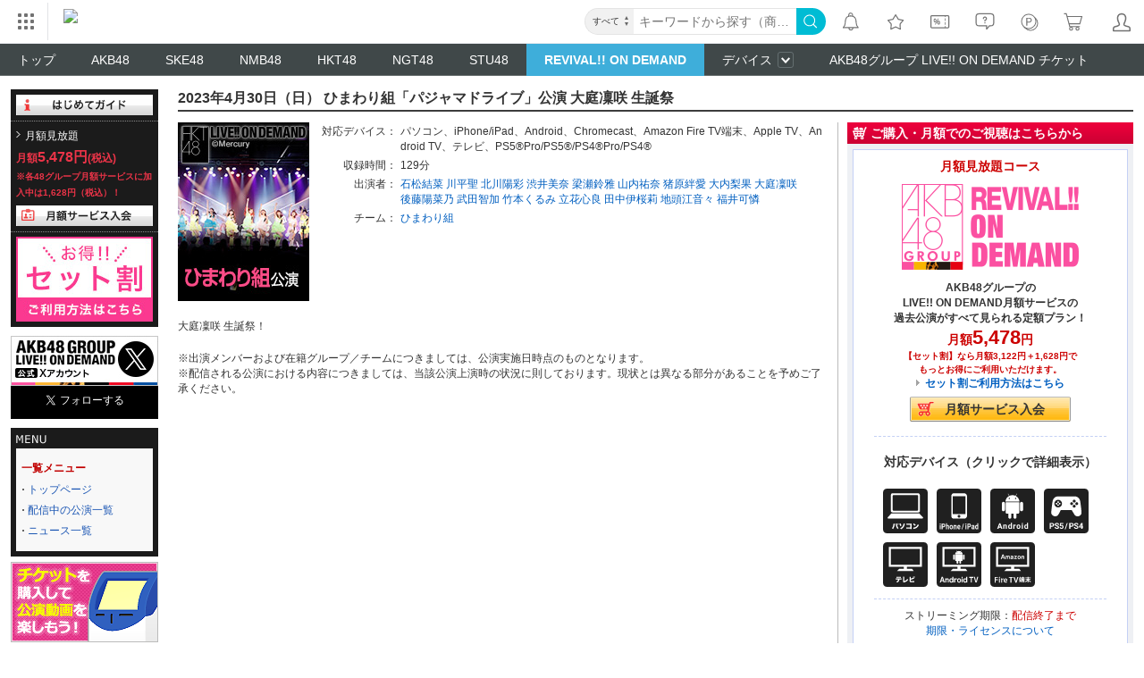

--- FILE ---
content_type: text/html; charset=UTF-8
request_url: https://www.dmm.com/lod/rod/-/detail/=/cid=hkt48sf23043001/
body_size: 31036
content:
<!DOCTYPE html>
<html lang="ja" xmlns:og="http://ogp.me/ns#" xmlns:fb="http://www.facebook.com/2008/fbml">
<head>
<title>DMM.com [2023年4月30日（日） ひまわり組「パジャマドライブ」公演 大庭凜咲 生誕祭] AKB48グループ REVIVAL!! ON DEMAND</title>

<meta name="description" content="2023年4月30日（日） ひまわり組「パジャマドライブ」公演 大庭凜咲 生誕祭詳細ページ。48グループ LIVE!! ON DEMANDで配信終了となった「AKB48」「SKE48」「NMB48」「HKT48」「NGT48」の劇場公演をストリーミング再配信！" />
<meta property="og:locale" content="ja_JP" />
<meta property="og:site_name" content="DMM.com" />
<meta property="fb:app_id" content="523220154497868" />
<meta property="og:title" content="2023年4月30日（日） ひまわり組「パジャマドライブ」公演 大庭凜咲 生誕祭" />
<meta property="og:description" content="2023年4月30日（日） ひまわり組「パジャマドライブ」公演 大庭凜咲 生誕祭詳細ページ。48グループ LIVE!! ON DEMANDで配信終了となった「AKB48」「S..." />
<meta property="og:url" content="https://www.dmm.com/lod/rod/-/detail/=/cid=hkt48sf23043001/" />
<meta property="og:image" content="https://pics.dmm.com/digital/hkt48/video/sf_220907_ogp.jpg" />
<meta property="og:type" content="website" />
<meta name="twitter:card" content="summary" />
<meta name="twitter:site" content="@DMM_LOD" />
<meta name="twitter:creator" content="@DMM_LOD" />
<meta name="twitter:url" content="https://www.dmm.com/lod/rod/-/detail/=/cid=hkt48sf23043001/" />
<meta name="twitter:title" content="2023年4月30日（日） ひまわり組「パジャマドライブ」公演 大庭凜咲 生誕祭" />
<meta name="twitter:description" content="2023年4月30日（日） ひまわり組「パジャマドライブ」公演 大庭凜咲 生誕祭詳細ページ。48グループ LIVE!! ON DEMANDで配信終了となった「AKB48」「SKE48」「NMB48」「HKT48」「NGT48」の劇場公演をストリーミング再配信！" />
<meta http-equiv="Content-Type" content="text/html; charset=UTF-8" />
<meta http-equiv="X-UA-Compatible" content="IE=edge,chrome=1" />
<meta http-equiv="content-style-type" content="text/css" />
<meta http-equiv="content-script-type" content="text/javascript" />
<meta name="application-name" content="DMM.com" />
<meta name="msapplication-tooltip" content="DVDレンタル、通販、動画配信、FX等の総合サイト" />
<meta name="msapplication-starturl" content="/" />
<meta name="msapplication-window" content="width=1280;height=1024" />
<meta name="msapplication-navbutton-color" content="#222222" />
<meta name="msapplication-task" content="name=動画サービス;action-uri=/digital/;icon-uri=https://p.dmm.com/p/common/pinned/task.ico" />
<meta name="msapplication-task" content="name=DVD/CDレンタルサービス;action-uri=/rental/;icon-uri=https://p.dmm.com/p/common/pinned/task.ico" />
<meta name="msapplication-task" content="name=通販サービス;action-uri=/mono/;icon-uri=https://p.dmm.com/p/common/pinned/task.ico" />
<!--[if lt IE 9]><script type="text/javascript" charset="utf-8" src="https://digstatic.dmm.com/js/common/html5shiv.js"></script><![endif]-->
<!--[if gte IE 9]> <link href="https://p.dmm.com/p/common/pinned/general/favicon.ico" rel="shortcut icon" /><![endif]-->
<link href="https://www.dmm.com/lod/rod/-/detail/=/cid=hkt48sf23043001/" rel="canonical" />
<link href="https://digstatic.dmm.com/css/base.css?1741314951" media="screen" rel="stylesheet" type="text/css" />
<link href="https://digstatic.dmm.com/css/www.dmm.com.lod.css?1741314951" media="screen" rel="stylesheet" type="text/css" />
<link href="https://p.dmm.com/p/general/apple-touch-icon.png" rel="apple-touch-icon" />
<link href="https://p.dmm.com/p/general/apple-touch-icon.png" rel="apple-touch-icon-precomposed" />
<script type="text/javascript" src="https://digstatic.dmm.com/js/bugfix.js?1421734015"></script>
<script type="text/javascript" src="https://digstatic.dmm.com/js/library/jquery_1_8_3/jquery-1.8.3.min.js?1358679782"></script>
<script type="text/javascript" src="https://digstatic.dmm.com/js/lod/jquery.ds-localnav.js"></script>
<script type="text/javascript" src="https://digstatic.dmm.com/js/suggest.js?1549348780"></script>
<script type="text/javascript" src="https://digstatic.dmm.com/js/suggest_ajax.js?1458112746"></script>
<script type="text/javascript" src="https://digstatic.dmm.com/js/common/assemble_library.js?1613714430"></script>
<script type="text/javascript" src="https://digstatic.dmm.com/js/jquery.cookie.js?1306488106"></script>
<script type="text/javascript" src="https://digstatic.dmm.com/js/parts_request.js?1488448508"></script>
<script type="text/javascript" src="https://digstatic.dmm.com/js/dmmplayer_app_boot.js"></script>
<script type="text/javascript" src="https://digstatic.dmm.com/js/digital/digital_basket.js"></script>
<script type="text/javascript" src="https://digstatic.dmm.com/js/digital/digital_basket_ajax.js"></script>
<script type="text/javascript" src="https://digstatic.dmm.com/js/app/boot.sp.js"></script>
<script type="text/javascript" src="https://digstatic.dmm.com/js/bugfix.js?1421734015"></script>
<script type="text/javascript" src="https://digstatic.dmm.com/js/common/set_tracking.js?1463477665"></script>
<script type="text/javascript">
    //<![CDATA[
    function sendGaEventCode(action) {
    var label;

    label = 'rod';

        if (label == '') {
        label = 'top';
    }

}
    //]]>
</script>
<script type="text/javascript">
    //<![CDATA[
    
    $(function() {

        //イージングのプラグイン
        $.easing.easeOutQuint = function(x, t, b, c, d) {
            return c * ((t = t / d - 1) * t * t * t * t + 1) + b;
        };

        $('.area-mv-info').each(function() {

            var img01, htmlFirst, htmlLast, $target, $that, targetClass, htmlInfo, $winMvInfo, winMvInfoTop, documentTop;

            //ライトボックス
            img01 = new Image();
            img01.src = 'https://p.dmm.com/p/ds/common/bg_mvinfowin.png';
            htmlFirst = '<div id="win-mv-info" class="mv-info-rst"><div>';
            htmlLast = '</div><p><span class="d-btn-sm" id="info-close" style="cursor: pointer;"><span>閉じる</span></span></p></div>';

            $target = $(this);

            // click処理をリアルタイムで引き継ぐためlive関数を使用
            $('.bx-device > li > span ', this).live('click', function() {

                $that = $(this);


                //クリックしたアイコンに対応する説明内容を取得
                targetClass = '.info-' + ($that.parents('li').attr('class'));
                htmlInfo = $(targetClass, $target).html();

                $target.append(htmlFirst + htmlInfo + htmlLast);


                //背景を白くする
                $('#wp-whi').remove(); // IEだけ挙動がおかしかったので、とりあえず毎回初期化
                $('body').append('<div id="wp-whi"></div>');
                $('#wp-whi').css('height', $('body').height() + 'px').css('opacity', 0).animate({
                    opacity: 0.5
                }, 300, 'easeOutQuint');


                //ライトボックスの表示位置を設定
                $winMvInfo = $('#win-mv-info');
                winMvInfoTop = Math.floor(($(window).height() - $winMvInfo.height()) / 2);
                documentTop = $(document).scrollTop();
                if (winMvInfoTop < 0) {
                    $winMvInfo.css({
                        top: (documentTop + 12) + 'px',
                        marginTop: '10px'
                    });
                } else {
                    $winMvInfo.css({
                        top: winMvInfoTop + documentTop + 'px',
                        marginTop: '10px'
                    });
                }


                //表示アニメーション（IEはopacity処理なし）
                if (!$.support.opacity) {
                    $winMvInfo.css('display', 'block').animate({
                        marginTop: '0px'
                    }, 300, 'easeOutQuint');
                } else {
                    $winMvInfo.css('display', 'block').css('opacity', 0).animate({
                        opacity: 1,
                        marginTop: '0px'
                    }, 300, 'easeOutQuint');
                }


                //閉じる
                $('#info-close,#wp-whi').click(function() {
                    $('#win-mv-info,#wp-whi').remove();
                });

            });
        });
    });
//iPadOS判定
function isiPad() {
var ua = window.navigator.userAgent.toLowerCase();
// iOS と iPadOS どちらの場合でも iPad の場合は true を返す
return ua.indexOf('ipad') > -1 || ua.indexOf('macintosh') > -1 && 'ontouchend' in document;
};

    function HideCBox( boxid ) {
        var target = document.getElementById(boxid);
        if( target.style.display != "none" ) {
           target.style.display = "none";
        }
        else {
           target.style.display = "";
        }
    }
    function b_hover(obj){
        obj.style.background = '#c4d0f5';
    }
    function b_hoverout(obj){
        obj.style.background = '#fff';
    }
    function b_hover_sp(obj){
        obj.style.background = '#fc0';
    }
    function b_hoverout_sp(obj){
        obj.style.background = '#fea';
    }
    //]]>
</script>
<script type="text/javascript">
    //<![CDATA[
    // 二重クリック防止フラグ
var isPlayBtnBlocked = false;

// dm-content02に設定されているz-indexを保持する変数
// dm-content02のz-indexがヘッダーに負けているためモーダルを展開するときにこれをヘッダーのz-index以上にする
var dmContent02ZIndex = 20;

function cleanPlayer() {
    var playerElement = document.getElementById('player');
    var videoElement = playerElement.querySelector('video');
    if (videoElement) {
        videoElement.pause();
        videoElement.removeAttribute('src');
        while (videoElement.firstChild) {
            videoElement.removeChild(videoElement.firstChild);
        }
        videoElement.load();
        videoElement.remove();
    }
    playerElement.innerHTML = '';
}

function modalOpen() {
    // モーダル展開処理
    var dmContent = document.getElementById('dm-content02')
    if (dmContent) dmContent.style.zIndex = 1001;
    var playerElement = document.getElementById('playerModal');
    playerElement.classList.add('open');
}

function modalClose() {
    var playerElement = document.getElementById('playerModal');
    playerElement.classList.remove('open');
    var dmContent = document.getElementById('dm-content02');
    if (dmContent) dmContent.style.zIndex = dmContent02ZIndex;
    isPlayBtnBlocked = false;
    cleanPlayer();
}

function loadVideo(url) {
    // プレイヤーの初期化
    cleanPlayer();
    var playerElement = document.getElementById('player');
    var videoElement = document.createElement('video');
    videoElement.setAttribute('controls', '');
    var source = document.createElement('source');
    source.setAttribute('src', url);
    videoElement.appendChild(source);
    playerElement.appendChild(videoElement);

    // 動画の読み込みに失敗した場合のエラーハンドラ
    var errorHandler = function (e) {
        console.error(e);
        // 異常終了
        modalClose();
        alert('動画の読み込みに失敗しました。');
    };
    videoElement.addEventListener('error', errorHandler);
    source.addEventListener('error', errorHandler);

    // フルスクリーン再生が終了されたときの処理
    videoElement.addEventListener('webkitendfullscreen', function () {
        // 正常終了
        modalClose();
    });

    // 動画の読み込みを開始する
    videoElement.load();

    // 動画の再生準備ができたときの処理
    videoElement.addEventListener('canplay', function () {
        videoElement.play().then(function() {
            // 再生を開始したときにフルスクリーンにする
            if (videoElement.requestFullscreen) {
                videoElement.requestFullscreen();
            } else if (videoElement.webkitEnterFullscreen) {
                videoElement.webkitEnterFullscreen();
            }
        });
    });
}

function playVideo(url) {
    var spinner = document.querySelector('#playerModal .modal-spinner');
    spinner.style.display = 'none';
    modalOpen();
    loadVideo(url);
}

function fetchAndPlayVideo(endpoint) {
    if (isPlayBtnBlocked) {
        return;
    }
    isPlayBtnBlocked = true;
    var spinner = document.querySelector('#playerModal .modal-spinner');
    modalOpen();
    spinner.style.display = 'block';
    fetch(endpoint, {
        method: 'GET',
        headers: { 'Content-Type': 'text/plain' },
    }).then(function(response) {
        return response.text();
    }).then(function(url) {
        // レスポンスが来る前にモーダルが閉じられた場合何もせずに終了
        if (!document.getElementById('playerModal').classList.contains('open')) {
            return;
        }
        loadVideo(url);
    }).catch(function() {
        // レスポンスが来る前にモーダルが閉じられた場合何もせずに終了
        if (!document.getElementById('playerModal').classList.contains('open')) {
            return;
        }
        alert('動画の取得に失敗しました。');
        modalClose();
    }).finally(function() {
        spinner.style.display = 'none';
    });
}

document.addEventListener('DOMContentLoaded', function() {
    // dm-content02のz-indexを取得
    var dmContent = document.getElementById('dm-content02');
    if (dmContent) dmContent02ZIndex = window.getComputedStyle(dmContent).zIndex;
    document.querySelectorAll('.js-play-btn').forEach(function(element) {
        element.addEventListener('click', function(e) {
            e.preventDefault();
            var endpoint = element.getAttribute('data-api-endpoint');
            fetchAndPlayVideo(endpoint);
        });
    });
});
    //]]>
</script>
<style type="text/css" media="screen">
<!--
/* クレカ10%CP・CSS反映箇所ここから */
.page-detail .bg-bskt .area-point-cp {
    margin-bottom: .5em;
    padding: .5em 0;
    background: #f7f8fa;
    border-radius: 3px;
}
.page-detail .bg-bskt .area-point-cp dl {
    margin: 0;
    padding: 0;
    overflow: hidden;
}
.page-detail .bg-bskt .area-point-cp .ttl-campaign {
    color: #cf2633;
    margin: 10px auto 0;
    font-size: 13px;
    font-weight: bold;
    text-align: center;
    line-height: 13px;
}
.page-detail .bg-bskt .area-point-cp .point-credit {
    display: inline-block;
}
.page-detail .bg-bskt .area-point-cp .point-credit dt {
    font-size: 12px;
}
.page-detail .bg-bskt .area-point-cp .point-credit dt:after{
    content: "：";
    margin-left: -3px;
}
.page-detail .bg-bskt .area-point-cp .point-credit dd {
    margin: 0 0 .5em 0;
    text-align: center;
    line-height: 1;
}
.page-detail .bg-bskt .area-point-cp .point-credit dd .tx-normal {
    line-height: 1.4;
    text-decoration: line-through;
    color: #898a8c;
}
.page-detail .bg-bskt .area-point-cp .point-credit dd .tx-cp {
    display: inline-block;
    margin: 0;
    color: #2b6dcc;
    font-size: 14px;
}
.page-detail .bg-bskt .area-point-cp .point-credit dd .tx-cp span {
    color: #2b6dcc;
    font-size: 14px;
}
.page-detail .bg-bskt .area-point-cp  .tx-link-credit {
    margin: 0 0 10px;
    line-height: 1;
    font-size: 13px;
}
.page-detail .bg-bskt .area-point-cp  .tx-link-credit a {
    text-decoration: underline;
}
.page-detail .bg-bskt .area-point-cp  .tx-link-credit a:before {
    content: "";
    display: inline-block;
    width: 16px;
    height: 11px;
    margin-right: 4px;
    background: url(https://p.dmm.com/p/common/ico/ico_credit.png) no-repeat;
}
/* クレカ10%CP・CSS反映箇所ここまで */

-->
</style>
<style type="text/css" media="screen">
<!--
/* ============================================== #app-confirm */
#app-confirm{
position:fixed;
bottom:0;
left:50%;
width:630px;
margin-left:-315px;
padding:30px 60px;
border-radius:12px 12px 0 0;
background:rgba(0,0,0,.8);
-webkit-box-shadow:2px 2px 3px rgba(0,0,0,.4);
box-shadow:2px 2px 3px rgba(0,0,0,.4);
color:#eee;
font-size:22px;
text-align:center;
z-index:1100;
-webkit-box-sizing:border-box;
box-sizing:border-box;
}
/* close */
#app-confirm .ico-close{
position:absolute;
right:1px;
top:0;
width:40px;
height:40px;
background:url(https://p.dmm.com/p/ds/mylibrary/ico.png) no-repeat 12px -37px;
}
/* button */
#app-confirm p .dm-btn{
width:100%;
font-size:22px;
}
#app-confirm p .dm-btn span:before{
content:"";
display:inline-block;
width:1em; 
height:1em;
margin:-0.5em 0.2em -0.4em 0;
background-image:url(https://p.dmm.com/p/sp/common/ico/ico_action_black.png);
background-position:0 0;
background-size:100% auto;
-webkit-background-size:100% auto;
vertical-align:middle;
font-size:32px;
z-index:10;
}
/* base.css（SP版）から移植 ここから */
.dm-btn{
position:relative;
display:inline-block;
vertical-align:bottom;
text-decoration:none;
line-height:1;
}
#dm-page .dm-btn > a{color:#333;}
.dm-btn > *,
input.dm-btn,
button.dm-btn{
display:block;
width:auto;
height:auto;
padding:0.7em 1em;
-webkit-box-sizing:border-box;
box-sizing:border-box;
border-radius:4px;
border:1px solid rgba(0, 0, 0, .2);
border-bottom-color:rgba(0, 0, 0, .4);
border-top-color:rgba(0, 0, 0, .1);
color:rgba(0, 0, 0, .8);
text-shadow:1px 1px rgba(255,255,255,.5);
-webkit-text-shadow:1px 1px rgba(255,255,255,.5);
background:linear-gradient(to top, #d9d7d7 0%, #f5f4f4 100%);
background:-webkit-linear-gradient(bottom, #d9d7d7 0%, #f5f4f4 100%);
background:-webkit-gradient(linear, left bottom, left top, color-stop(0%, #d9d7d7),  color-stop(100%, #f5f4f4));
-webkit-box-shadow:0 1px 2px rgba(0, 0, 0, .2) , 0 1px 2px rgba(255, 255, 255, .8) inset;
box-shadow:0 1px 2px rgba(0, 0, 0, .2) , 0 1px 2px rgba(255, 255, 255, .8) inset;
text-shadow:0 1px 1px rgba(255, 255, 255, .8);
text-align:center;
font-size:inherit;
font-weight:bold;
line-height:1;
}
input.dm-btn,
button.dm-btn{
display:inline-block;
width:auto;
-webkit-box-sizing:border-box;
box-sizing:border-box;
line-height:1;  
-webkit-appearance:normal;
}
.dm-btn > input,
.dm-btn > button{
width:100%;
}
.dm-btn.dm-btn-strong > *,
input.dm-btn.dm-btn-strong,
button.dm-btn.dm-btn-strong{
text-shadow:1px 1px rgba(255,255,255,0.5);
-webkit-text-shadow:1px 1px rgba(255,255,255,.5);
background:linear-gradient(to top, #ffae00 0%, #fff21b 100%);
background:-webkit-linear-gradient(bottom, #ffae00 0%, #fff21b 100%);
background:-webkit-gradient(linear, left bottom, left top, color-stop(0%, #ffae00),  color-stop(100%, #fff21b));
}
.dm-btn.dm-btn-off > *,
input.dm-btn.dm-btn-off,
button.dm-btn.dm-btn-off{
text-shadow:1px 1px rgba(255,255,255,0.5);
-webkit-text-shadow:1px 1px rgba(255,255,255,0.5);
box-shadow:none;
-webkit-box-shadow:none;
background:linear-gradient(to top, #E7E7E7 0%, #F5F4F4 100%);
background:-webkit-linear-gradient(bottom, #E7E7E7 0%, #F5F4F4 100%);
background:-webkit-gradient(linear, left bottom, left top, color-stop(0%, #E7E7E7),  color-stop(100%, #F5F4F4));
border-bottom-color:rgba(0, 0, 0, .2);
color:rgba(0,0,0,0.3);
}
        
-->
</style>
<style type="text/css" media="screen">
<!--
#playerModal {
    position: fixed;
    top: 0;
    left: 0;
    display: none;
    background-color: #000;
    width: 100%;
    height: 100%;
    z-index: 1000;
}
#playerModal.open {
    display: block;
}
#playerModal .modal-close {
    position: fixed;
    top: 0;
    right: 0;
    text-align: center;
    width: 64px;
    height: 64px;
    z-index: 100;
    -webkit-filter: drop-shadow(0 0 4px rgba(0, 0, 0, .2));
    -moz-filter: drop-shadow(0 0 4px rgba(0, 0, 0, .2));
    -o-filter: drop-shadow(0 0 4px rgba(0, 0, 0, .2));
    filter: drop-shadow(0 0 4px rgba(0, 0, 0, .2));
}
#playerModal .modal-wrapper {
    display: flex;
    justify-content: center;
    align-items: center;
    flex-direction: column;
    width: 100%;
    height: 100%;
}
@keyframes rotation {
    to {
        transform:rotate(360deg);
    }
}
#playerModal .modal-spinner {
    border-style: solid;
    border-width: 4px;
    border-color: #fff #444 #444 #444;
    border-radius: 50%;
    width: 64px;
    height: 64px;
    animation: rotation 1s linear infinite;
}
#playerModal video {
    width: 100%;
}

-->
</style>
<script src="https://digstatic.dmm.com/js/s_code_dummy.js"></script>
<script src="https://digstatic.dmm.com/js/mbox.js"></script><script>
  var _gaq = _gaq || [];
  _gaq.push(
    ['_setAccount', 'UA-24513291-9'],
    ['_setDomainName', '.dmm.com'],
    ['_setCampaignCookieTimeout', 2592000000],
    ['_trackPageview']
  );
  (function() {
    var ga = document.createElement('script'); ga.type = 'text/javascript'; ga.async = true;
    ga.src = ('https:' == document.location.protocol ? 'https://' : 'http://') + 'stats.g.doubleclick.net/dc.js';
    var s = document.getElementsByTagName('script')[0]; s.parentNode.insertBefore(ga, s);
  })();
</script>




<link rel="stylesheet" href="https://navismithapis-cdn.com/css/pc/min.css?v=a010940d3eca7caabd9404370bf23bd16c9c5cdc"><!-- ToDo: マーテクリリース後削除 --><style>
    .top-login {
        display: none;
    }
</style>            <script type="text/javascript" defer="defer" src="https://cdj.dap.dmm.com/dmm-c-sdk.js"></script>

<script src="https://navismithapis-cdn.com/js/tracking.js?v=a010940d3eca7caabd9404370bf23bd16c9c5cdc" crossorigin="anonymous" id="naviapi-tracking" data-env="prod" data-site-type="com" defer></script>
<script src="https://navismithapis-cdn.com/js/pc-tablet-global.js?v=a010940d3eca7caabd9404370bf23bd16c9c5cdc" crossorigin="anonymous" defer></script>
    <script src="https://navismithapis-cdn.com/js/search-select.js?v=a010940d3eca7caabd9404370bf23bd16c9c5cdc" crossorigin="anonymous" defer></script>
        <script 
            src="https://navismithapis-cdn.com/js/suggest.js?v=a010940d3eca7caabd9404370bf23bd16c9c5cdc"
            crossorigin="anonymous"
            id="naviapi-suggest"
            data-dmm-ai-suggest-auto-complete-url="https://api-gcp.dmm.ai/v1/suggest/auto_complete"
            defer
        >
        </script>
    <script
        src="https://navismithapis-cdn.com/js/notification.js?v=a010940d3eca7caabd9404370bf23bd16c9c5cdc"
        crossorigin="anonymous"
        id="naviapi-notification"
        data-cds-deliver-api-deliver-ids="01J7DBDWDHTHKPSE2ZEBJGKSW0"
        data-cds-deliver-api-url="https://api.cds.dmm.com/v1/delivers/list/statuses"
        defer
    >
    </script>
<script src="https://navismithapis-cdn.com/js/pc-tablet-bookmark.js?v=a010940d3eca7caabd9404370bf23bd16c9c5cdc" crossorigin="anonymous" defer></script>

    <script src="https://navismithapis-cdn.com/js/pc-point.js?v=a010940d3eca7caabd9404370bf23bd16c9c5cdc" crossorigin="anonymous" defer></script>

<script src="https://navismithapis-cdn.com/js/pc-tablet-basket.js?v=a010940d3eca7caabd9404370bf23bd16c9c5cdc" crossorigin="anonymous" defer></script>
<script src="https://navismithapis-cdn.com/js/pc-tablet-login.js?v=a010940d3eca7caabd9404370bf23bd16c9c5cdc" crossorigin="anonymous" defer></script>

    <script src="https://navismithapis-cdn.com/js/banner-renderer.js?v=a010940d3eca7caabd9404370bf23bd16c9c5cdc" id="naviapi-banner" crossorigin="anonymous" data-adserver-base-url="https://cn.dap.dmm.com/deliver?s=" data-is-spa-service="false" defer></script>

    <script
        src="https://navismithapis-cdn.com/js/coupon.js?v=a010940d3eca7caabd9404370bf23bd16c9c5cdc"
        crossorigin="anonymous"
        id="naviapi-coupon"
        data-is-login="false"
        data-navi-bff-coupon-user-announcements-url="https://platform.dmm.com/navi/v1/coupon/user-announcements"
        defer
    >
    </script>
<!-- 総合TOPのみこの条件に当てはまる --><!-- carnival ph3 ABテスト対象事業部のみこの条件に当てはまる -->
</head>

<body name="dmm_main" >
<!--[if IE 7]><div id="d-ie7"><![endif]-->





<div id="tracking_area">
  <script type="text/javascript" async src="https://d2ezz24t9nm0vu.cloudfront.net/"></script>
  <!-- i3 tag -->
  <input id="i3_opnd" name="i3_opnd" type="hidden" value="">
  <input id="i3_vwtp" name="i3_vwtp" type="hidden" value="pc">
  <script>
    !function(a,b,c,d,e,f,g,h,i,j,k){g="DMMi3Object",h=a[g],a[g]=e,h&&(a[e]=a[h]),
    a[e]=a[e]||function(){i=arguments[arguments.length-1],"function"==typeof i&&setTimeout(
    function(b,c){return function(){a[e].q.length>b&&c()}}(a[e].q.length,i),f),a[e].q.push(
    arguments)},a[e].q=a[e].q||[],a[e].t=f,j=b.createElement(c),k=b.getElementsByTagName(c)[0],
    j.async=1,j.src=d,j.charset="utf-8",k.parentNode.insertBefore(j,k),a[e].s=~~new Date
    }(window,document,"script","//stat.i3.dmm.com/plus/tracking.js","i3",2000);
    
    i3("init","dummy");
    i3("create");
    i3("send", "view", "page");
  </script>


  <!-- merge common js -->
  
    
  <script src="https://stat.i3.dmm.com/merge_common/index.umd.js?2025028"></script>
    
  

  <!-- Tracking Object -->
  <span id="tracking_data_object"
    data-tracking-is-new-api="true"
    data-tracking-api-version="v1.0.29"
    data-tracking-user-id=""
    data-tracking-common-last-login-user-id=""
    data-tracking-common-profile-id=""
    data-tracking-common-layout="pc"
    data-tracking-page-type=""
    data-tracking-environment="production"
    data-tracking-device="pc"
    data-tracking-is-affiliate-owner="false"
    
      data-tracking-cdp-id=""
    
    data-tracking-request-domain=".dmm.com"
  ></span>

  <!-- Google Tag Manager snippet-->
  <script>
    (function(w,d,s,l,i){w[l]=w[l]||[];w[l].push({"gtm.start":
    new Date().getTime(),event:"gtm.js"});var f=d.getElementsByTagName(s)[0],
    j=d.createElement(s),dl=l!="dataLayer"?"&l="+l:"";j.async=true;j.src=
    "https://www.googletagmanager.com/gtm.js?id="+i+dl;f.parentNode.insertBefore(j,f);
    })(window,document,"script","dataLayer","GTM-PLC9LTZ"); // GTM from TagAPI
  </script>

  <!-- Google Tag Manager snippet(noscript) -->
  <noscript>
    <iframe src="https://www.googletagmanager.com/ns.html?id=GTM-PLC9LTZ" height="0" width="0" style="display:none;visibility:hidden"></iframe>
  </noscript>
</div><noscript>
  <a class="_n4v1-noscript" href="https://help.dmm.com/-/detail/=/qid=10105/">JavaScriptを有効にしてください<span>設定方法はこちら</span></a>
</noscript><header class="_n4v1-header" id="_n4v1-header"><div class="navi-dmm-c-banner-tags" id="naviapi-cross-section-banner" s="BD14CEB12CE8D1A2537AF9B54D0FD61BFF06090C331798C90504B69C464E24F5534CBF5788BBF6A0C1108FC6F75DC2E88BA99E0527C8868CEC7DEB28089C5E3E" data-view-type="pc"></div><div class="_n4v1-header-content-container">
    <div><div class="_n4v1-global _n4v1-header-parts">
  <span class="_n4v1-global-icon"><img src="https://navismithapis-cdn.com/img/service.svg" alt="サービス" class="_n4v1-global-icon-com" width="50" height="42"></span>
  <div class="_n4v1-global-navi">
    <div class="_n4v1-global-column">
      <a href="https://www.dmm.com" class="_n4v1-global-boxlink _n4v1-global-boxlink-com"
        data-tracking-event-name="global" data-tracking-click-common="" data-tracking-link-text="general_top">DMM.com トップへ</a>
      <ul>
        <li class="d-translate">
          <a href="https://tv.dmm.com/vod/" target="_self" class="_n4v1-global-item"
             data-tracking-event-name="global" data-tracking-click-common="" data-tracking-link-text="dmmtv">
            <img src="https://p-smith.com/service-icon/dmmtv.svg" class="_n4v1-global-item-icon" width="22" height="22" loading="lazy">
            <span class="_n4v1-global-item-text _n4v1-global-item-text-com">
              DMM TV
            </span>
          </a>
        </li>
        <li class="d-translate">
          <a href="https://book.dmm.com/" target="_self" class="_n4v1-global-item"
             data-tracking-event-name="global" data-tracking-click-common="" data-tracking-link-text="book">
            <img src="https://p-smith.com/service-icon/book.svg" class="_n4v1-global-item-icon" width="22" height="22" loading="lazy">
            <span class="_n4v1-global-item-text _n4v1-global-item-text-com">
              電子書籍
            </span>
          </a>
        </li>
        <li class="d-translate">
          <a href="https://games.dmm.com/" target="_self" class="_n4v1-global-item"
             data-tracking-event-name="global" data-tracking-click-common="" data-tracking-link-text="games">
            <img src="https://p-smith.com/service-icon/netgame.svg" class="_n4v1-global-item-icon" width="22" height="22" loading="lazy">
            <span class="_n4v1-global-item-text _n4v1-global-item-text-com">
              オンラインゲーム
            </span>
          </a>
        </li>
        <li class="d-translate">
          <a href="https://dlsoft.dmm.com/" target="_self" class="_n4v1-global-item"
             data-tracking-event-name="global" data-tracking-click-common="" data-tracking-link-text="dlsoft">
            <img src="https://p-smith.com/service-icon/pcsoft.svg" class="_n4v1-global-item-icon" width="22" height="22" loading="lazy">
            <span class="_n4v1-global-item-text _n4v1-global-item-text-com">
              PCゲーム/ソフトウェア
            </span>
          </a>
        </li>
        <li class="d-translate">
          <a href="https://onkure.dmm.com/" target="_self" class="_n4v1-global-item"
             data-tracking-event-name="global" data-tracking-click-common="" data-tracking-link-text="onkure">
            <img src="https://p-smith.com/service-icon/onkure.svg" class="_n4v1-global-item-icon" width="22" height="22" loading="lazy">
            <span class="_n4v1-global-item-text _n4v1-global-item-text-com">
              オンラインクレーンゲーム
            </span>
          </a>
        </li>
        <li class="d-translate">
          <a href="https://scratch.dmm.com/" target="_self" class="_n4v1-global-item"
             data-tracking-event-name="global" data-tracking-click-common="" data-tracking-link-text="scratch">
            <img src="https://p-smith.com/service-icon/scratch.svg" class="_n4v1-global-item-icon" width="22" height="22" loading="lazy">
            <span class="_n4v1-global-item-text _n4v1-global-item-text-com">
              スクラッチ
            </span>
          </a>
        </li>
        <li class="d-translate">
          <a href="https://www.dmm.com/mono/" target="_self" class="_n4v1-global-item"
             data-tracking-event-name="global" data-tracking-click-common="" data-tracking-link-text="mono">
            <img src="https://p-smith.com/service-icon/mono.svg" class="_n4v1-global-item-icon" width="22" height="22" loading="lazy">
            <span class="_n4v1-global-item-text _n4v1-global-item-text-com">
              通販
            </span>
          </a>
        </li>
        <li class="d-translate">
          <a href="https://factory.dmm.com/" target="_self" class="_n4v1-global-item"
             data-tracking-event-name="global" data-tracking-click-common="" data-tracking-link-text="factory">
            <img src="https://p-smith.com/service-icon/factory.svg" class="_n4v1-global-item-icon" width="22" height="22" loading="lazy">
            <span class="_n4v1-global-item-text _n4v1-global-item-text-com">
              キャラクターグッズ
            </span>
          </a>
        </li>
        <li class="d-translate">
          <a href="https://www.dmm.com/lod/" target="_self" class="_n4v1-global-item"
             data-tracking-event-name="global" data-tracking-click-common="" data-tracking-link-text="lod">
            <img src="https://p-smith.com/service-icon/lod.svg" class="_n4v1-global-item-icon" width="22" height="22" loading="lazy">
            <span class="_n4v1-global-item-text _n4v1-global-item-text-com">
              AKB48グループ
            </span>
          </a>
        </li>
        <li class="d-translate">
          <a href="https://www.dmm.com/rental/" target="_self" class="_n4v1-global-item"
             data-tracking-event-name="global" data-tracking-click-common="" data-tracking-link-text="rental">
            <img src="https://p-smith.com/service-icon/rental.svg" class="_n4v1-global-item-icon" width="22" height="22" loading="lazy">
            <span class="_n4v1-global-item-text _n4v1-global-item-text-com">
              宅配レンタル
            </span>
          </a>
        </li>
        <li class="d-translate">
          <a href="https://tossy.com/" target="_self" class="_n4v1-global-item"
             data-tracking-event-name="global" data-tracking-click-common="" data-tracking-link-text="tossy">
            <img src="https://p-smith.com/service-icon/tossy.svg" class="_n4v1-global-item-icon" width="22" height="22" loading="lazy">
            <span class="_n4v1-global-item-text _n4v1-global-item-text-com">
              ウルトラ投資アプリTOSSY
            </span>
          </a>
        </li>
        <li class="d-translate">
          <a href="https://fx.dmm.com/" target="_self" class="_n4v1-global-item"
             data-tracking-event-name="global" data-tracking-click-common="" data-tracking-link-text="fx">
            <img src="https://p-smith.com/service-icon/fx.svg" class="_n4v1-global-item-icon" width="22" height="22" loading="lazy">
            <span class="_n4v1-global-item-text _n4v1-global-item-text-com">
              FX/CFD
            </span>
          </a>
        </li>
        <li class="d-translate">
          <a href="https://kabu.dmm.com/" target="_self" class="_n4v1-global-item"
             data-tracking-event-name="global" data-tracking-click-common="" data-tracking-link-text="kabu">
            <img src="https://p-smith.com/service-icon/kabu.svg" class="_n4v1-global-item-icon" width="22" height="22" loading="lazy">
            <span class="_n4v1-global-item-text _n4v1-global-item-text-com">
              株
            </span>
          </a>
        </li>
        <li class="d-translate">
          <a href="https://banusy.dmm.com/" target="_self" class="_n4v1-global-item"
             data-tracking-event-name="global" data-tracking-click-common="" data-tracking-link-text="banusy">
            <img src="https://p-smith.com/service-icon/banusy.svg" class="_n4v1-global-item-icon" width="22" height="22" loading="lazy">
            <span class="_n4v1-global-item-text _n4v1-global-item-text-com">
              バヌーシー
            </span>
          </a>
        </li>
        <li class="d-translate">
          <a href="https://plus.dmm.com/" target="_self" class="_n4v1-global-item"
             data-tracking-event-name="global" data-tracking-click-common="" data-tracking-link-text="plus">
            <img src="https://p-smith.com/service-icon/hikari_mobile.svg" class="_n4v1-global-item-icon" width="22" height="22" loading="lazy">
            <span class="_n4v1-global-item-text _n4v1-global-item-text-com">
              光回線・モバイル
            </span>
          </a>
        </li>
        <li class="d-translate">
          <a href="https://plus.dmm.com/travel/" target="_self" class="_n4v1-global-item"
             data-tracking-event-name="global" data-tracking-click-common="" data-tracking-link-text="travel">
            <img src="https://p-smith.com/service-icon/travel_com.svg" class="_n4v1-global-item-icon" width="22" height="22" loading="lazy">
            <span class="_n4v1-global-item-text _n4v1-global-item-text-com">
              旅行・ホテル予約
            </span>
          </a>
        </li>
      </ul>
    </div>
    <div class="_n4v1-global-column">
      <ul>
        <li class="d-translate">
          <a href="https://teamlabplanets.dmm.com/" target="_blank" class="_n4v1-global-item"
            rel="noopener" data-tracking-event-name="global" data-tracking-click-common="" data-tracking-link-text="planets">
            <img src="https://p-smith.com/service-icon/planets.svg" class="_n4v1-global-item-icon" width="22" height="22" loading="lazy">
            <span class="_n4v1-global-item-text _n4v1-global-item-text-com">
              チームラボ プラネッツ
            </span>
          </a>
        </li>
        <li class="d-translate">
          <a href="https://kariyushi-aquarium.com/" target="_blank" class="_n4v1-global-item"
            rel="noopener" data-tracking-event-name="global" data-tracking-click-common="" data-tracking-link-text="aquarium">
            <img src="https://p-smith.com/service-icon/aquarium.svg" class="_n4v1-global-item-icon" width="22" height="22" loading="lazy">
            <span class="_n4v1-global-item-text _n4v1-global-item-text-com">
              かりゆし水族館
            </span>
          </a>
        </li>
        <li class="d-translate">
          <a href="https://clinic.dmm.com/" target="_self" class="_n4v1-global-item"
             data-tracking-event-name="global" data-tracking-click-common="" data-tracking-link-text="clinic">
            <img src="https://p-smith.com/service-icon/clinic_com.svg" class="_n4v1-global-item-icon" width="22" height="22" loading="lazy">
            <span class="_n4v1-global-item-text _n4v1-global-item-text-com">
              オンラインクリニック
            </span>
          </a>
        </li>
        <li class="d-translate">
          <a href="https://lounge.dmm.com/" target="_self" class="_n4v1-global-item"
             data-tracking-event-name="global" data-tracking-click-common="" data-tracking-link-text="salon">
            <img src="https://p-smith.com/service-icon/lounge.svg" class="_n4v1-global-item-icon" width="22" height="22" loading="lazy">
            <span class="_n4v1-global-item-text _n4v1-global-item-text-com">
              オンラインサロン
            </span>
          </a>
        </li>
        <li class="d-translate">
          <a href="https://eikaiwa.dmm.com/" target="_self" class="_n4v1-global-item"
             data-tracking-event-name="global" data-tracking-click-common="" data-tracking-link-text="eikaiwa">
            <img src="https://p-smith.com/service-icon/eikaiwa.svg" class="_n4v1-global-item-icon" width="22" height="22" loading="lazy">
            <span class="_n4v1-global-item-text _n4v1-global-item-text-com">
              英会話
            </span>
          </a>
        </li>
        <li class="d-translate">
          <a href="https://web-camp.io/" target="_self" class="_n4v1-global-item"
             data-tracking-event-name="global" data-tracking-click-common="" data-tracking-link-text="webcamp">
            <img src="https://p-smith.com/service-icon/webcamp.svg" class="_n4v1-global-item-icon" width="22" height="22" loading="lazy">
            <span class="_n4v1-global-item-text _n4v1-global-item-text-com">
              プログラミングスクール
            </span>
          </a>
        </li>
        <li class="d-translate">
          <a href="https://keirin.dmm.com/" target="_self" class="_n4v1-global-item"
             data-tracking-event-name="global" data-tracking-click-common="" data-tracking-link-text="chariloto">
            <img src="https://p-smith.com/service-icon/race.svg" class="_n4v1-global-item-icon" width="22" height="22" loading="lazy">
            <span class="_n4v1-global-item-text _n4v1-global-item-text-com">
              競輪
            </span>
          </a>
        </li>
        <li class="d-translate">
          <a href="https://p-town.dmm.com/" target="_self" class="_n4v1-global-item"
             data-tracking-event-name="global" data-tracking-click-common="" data-tracking-link-text="p_town">
            <img src="https://p-smith.com/service-icon/ptown.svg" class="_n4v1-global-item-icon" width="22" height="22" loading="lazy">
            <span class="_n4v1-global-item-text _n4v1-global-item-text-com">
              パチンコ/パチスロ
            </span>
          </a>
        </li>
        <li class="d-translate">
          <a href="https://tantei.dmm.com/" target="_self" class="_n4v1-global-item"
             data-tracking-event-name="global" data-tracking-click-common="" data-tracking-link-text="tantei">
            <img src="https://p-smith.com/service-icon/tantei_com.svg" class="_n4v1-global-item-icon" width="22" height="22" loading="lazy">
            <span class="_n4v1-global-item-text _n4v1-global-item-text-com">
              探偵
            </span>
          </a>
        </li>
      </ul>
    </div>
  </div>
  <div class="_n4v1-global-navi-extention">
    <div class="_n4v1-global-column">
      <a href="https://www.dmm.com" class="_n4v1-global-boxlink _n4v1-global-boxlink-com"
        data-tracking-event-name="global" data-tracking-click-common="" data-tracking-link-text="general_top">DMM.com トップへ</a>
      <ul>
        <li class="d-translate">
          <a href="https://tv.dmm.com/vod/" target="_self" class="_n4v1-global-item"
            data-tracking-event-name="global" data-tracking-click-common="" data-tracking-link-text="dmmtv" >
            <img src="https://p-smith.com/service-icon/dmmtv.svg" class="_n4v1-global-item-icon" width="22" height="22" loading="lazy">
            <span class="_n4v1-global-item-text _n4v1-global-item-text-com">
              DMM TV
            </span>
          </a>
        </li>
        <li class="d-translate">
          <a href="https://book.dmm.com/" target="_self" class="_n4v1-global-item"
            data-tracking-event-name="global" data-tracking-click-common="" data-tracking-link-text="book" >
            <img src="https://p-smith.com/service-icon/book.svg" class="_n4v1-global-item-icon" width="22" height="22" loading="lazy">
            <span class="_n4v1-global-item-text _n4v1-global-item-text-com">
              電子書籍
            </span>
          </a>
        </li>
        <li class="d-translate">
          <a href="https://games.dmm.com/" target="_self" class="_n4v1-global-item"
            data-tracking-event-name="global" data-tracking-click-common="" data-tracking-link-text="games" >
            <img src="https://p-smith.com/service-icon/netgame.svg" class="_n4v1-global-item-icon" width="22" height="22" loading="lazy">
            <span class="_n4v1-global-item-text _n4v1-global-item-text-com">
              オンラインゲーム
            </span>
          </a>
        </li>
        <li class="d-translate">
          <a href="https://dlsoft.dmm.com/" target="_self" class="_n4v1-global-item"
            data-tracking-event-name="global" data-tracking-click-common="" data-tracking-link-text="dlsoft" >
            <img src="https://p-smith.com/service-icon/pcsoft.svg" class="_n4v1-global-item-icon" width="22" height="22" loading="lazy">
            <span class="_n4v1-global-item-text _n4v1-global-item-text-com">
              PCゲーム/ソフトウェア
            </span>
          </a>
        </li>
        <li class="d-translate">
          <a href="https://onkure.dmm.com/" target="_self" class="_n4v1-global-item"
            data-tracking-event-name="global" data-tracking-click-common="" data-tracking-link-text="onkure" >
            <img src="https://p-smith.com/service-icon/onkure.svg" class="_n4v1-global-item-icon" width="22" height="22" loading="lazy">
            <span class="_n4v1-global-item-text _n4v1-global-item-text-com">
              オンラインクレーンゲーム
            </span>
          </a>
        </li>
        <li class="d-translate">
          <a href="https://scratch.dmm.com/" target="_self" class="_n4v1-global-item"
            data-tracking-event-name="global" data-tracking-click-common="" data-tracking-link-text="scratch" >
            <img src="https://p-smith.com/service-icon/scratch.svg" class="_n4v1-global-item-icon" width="22" height="22" loading="lazy">
            <span class="_n4v1-global-item-text _n4v1-global-item-text-com">
              スクラッチ
            </span>
          </a>
        </li>
        <li class="d-translate">
          <a href="https://www.dmm.com/mono/" target="_self" class="_n4v1-global-item"
            data-tracking-event-name="global" data-tracking-click-common="" data-tracking-link-text="mono" >
            <img src="https://p-smith.com/service-icon/mono.svg" class="_n4v1-global-item-icon" width="22" height="22" loading="lazy">
            <span class="_n4v1-global-item-text _n4v1-global-item-text-com">
              通販
            </span>
          </a>
        </li>
        <li class="d-translate">
          <a href="https://factory.dmm.com/" target="_self" class="_n4v1-global-item"
            data-tracking-event-name="global" data-tracking-click-common="" data-tracking-link-text="factory" >
            <img src="https://p-smith.com/service-icon/factory.svg" class="_n4v1-global-item-icon" width="22" height="22" loading="lazy">
            <span class="_n4v1-global-item-text _n4v1-global-item-text-com">
              キャラクターグッズ
            </span>
          </a>
        </li>
        <li class="d-translate">
          <a href="https://www.dmm.com/lod/" target="_self" class="_n4v1-global-item"
            data-tracking-event-name="global" data-tracking-click-common="" data-tracking-link-text="lod" >
            <img src="https://p-smith.com/service-icon/lod.svg" class="_n4v1-global-item-icon" width="22" height="22" loading="lazy">
            <span class="_n4v1-global-item-text _n4v1-global-item-text-com">
              AKB48グループ
            </span>
          </a>
        </li>
        <li class="d-translate">
          <a href="https://www.dmm.com/rental/" target="_self" class="_n4v1-global-item"
            data-tracking-event-name="global" data-tracking-click-common="" data-tracking-link-text="rental" >
            <img src="https://p-smith.com/service-icon/rental.svg" class="_n4v1-global-item-icon" width="22" height="22" loading="lazy">
            <span class="_n4v1-global-item-text _n4v1-global-item-text-com">
              宅配レンタル
            </span>
          </a>
        </li>
        <li class="d-translate">
          <a href="https://tossy.com/" target="_self" class="_n4v1-global-item"
            data-tracking-event-name="global" data-tracking-click-common="" data-tracking-link-text="tossy" >
            <img src="https://p-smith.com/service-icon/tossy.svg" class="_n4v1-global-item-icon" width="22" height="22" loading="lazy">
            <span class="_n4v1-global-item-text _n4v1-global-item-text-com">
              ウルトラ投資アプリTOSSY
            </span>
          </a>
        </li>
        <li class="d-translate">
          <a href="https://fx.dmm.com/" target="_self" class="_n4v1-global-item"
            data-tracking-event-name="global" data-tracking-click-common="" data-tracking-link-text="fx" >
            <img src="https://p-smith.com/service-icon/fx.svg" class="_n4v1-global-item-icon" width="22" height="22" loading="lazy">
            <span class="_n4v1-global-item-text _n4v1-global-item-text-com">
              FX/CFD
            </span>
          </a>
        </li>
        <li class="d-translate">
          <a href="https://kabu.dmm.com/" target="_self" class="_n4v1-global-item"
            data-tracking-event-name="global" data-tracking-click-common="" data-tracking-link-text="kabu" >
            <img src="https://p-smith.com/service-icon/kabu.svg" class="_n4v1-global-item-icon" width="22" height="22" loading="lazy">
            <span class="_n4v1-global-item-text _n4v1-global-item-text-com">
              株
            </span>
          </a>
        </li>
        <li class="d-translate">
          <a href="https://banusy.dmm.com/" target="_self" class="_n4v1-global-item"
            data-tracking-event-name="global" data-tracking-click-common="" data-tracking-link-text="banusy" >
            <img src="https://p-smith.com/service-icon/banusy.svg" class="_n4v1-global-item-icon" width="22" height="22" loading="lazy">
            <span class="_n4v1-global-item-text _n4v1-global-item-text-com">
              バヌーシー
            </span>
          </a>
        </li>
        <li class="d-translate">
          <a href="https://plus.dmm.com/" target="_self" class="_n4v1-global-item"
            data-tracking-event-name="global" data-tracking-click-common="" data-tracking-link-text="plus" >
            <img src="https://p-smith.com/service-icon/hikari_mobile.svg" class="_n4v1-global-item-icon" width="22" height="22" loading="lazy">
            <span class="_n4v1-global-item-text _n4v1-global-item-text-com">
              光回線・モバイル
            </span>
          </a>
        </li>
        <li class="d-translate">
          <a href="https://plus.dmm.com/travel/" target="_self" class="_n4v1-global-item"
            data-tracking-event-name="global" data-tracking-click-common="" data-tracking-link-text="travel" >
            <img src="https://p-smith.com/service-icon/travel_com.svg" class="_n4v1-global-item-icon" width="22" height="22" loading="lazy">
            <span class="_n4v1-global-item-text _n4v1-global-item-text-com">
              旅行・ホテル予約
            </span>
          </a>
        </li>
      </ul>
    </div>
    <div class="_n4v1-global-column">
      <ul>
        <li class="d-translate">
          <a href="https://teamlabplanets.dmm.com/" target="_blank" class="_n4v1-global-item"
            data-tracking-event-name="global" data-tracking-click-common="" data-tracking-link-text="planets" rel="noopener">
            <img src="https://p-smith.com/service-icon/planets.svg" class="_n4v1-global-item-icon" width="22" height="22" loading="lazy">
            <span class="_n4v1-global-item-text _n4v1-global-item-text-com">
              チームラボ プラネッツ
            </span>
          </a>
        </li>
        <li class="d-translate">
          <a href="https://kariyushi-aquarium.com/" target="_blank" class="_n4v1-global-item"
            data-tracking-event-name="global" data-tracking-click-common="" data-tracking-link-text="aquarium" rel="noopener">
            <img src="https://p-smith.com/service-icon/aquarium.svg" class="_n4v1-global-item-icon" width="22" height="22" loading="lazy">
            <span class="_n4v1-global-item-text _n4v1-global-item-text-com">
              かりゆし水族館
            </span>
          </a>
        </li>
        <li class="d-translate">
          <a href="https://clinic.dmm.com/" target="_self" class="_n4v1-global-item"
            data-tracking-event-name="global" data-tracking-click-common="" data-tracking-link-text="clinic" >
            <img src="https://p-smith.com/service-icon/clinic_com.svg" class="_n4v1-global-item-icon" width="22" height="22" loading="lazy">
            <span class="_n4v1-global-item-text _n4v1-global-item-text-com">
              オンラインクリニック
            </span>
          </a>
        </li>
        <li class="d-translate">
          <a href="https://lounge.dmm.com/" target="_self" class="_n4v1-global-item"
            data-tracking-event-name="global" data-tracking-click-common="" data-tracking-link-text="salon" >
            <img src="https://p-smith.com/service-icon/lounge.svg" class="_n4v1-global-item-icon" width="22" height="22" loading="lazy">
            <span class="_n4v1-global-item-text _n4v1-global-item-text-com">
              オンラインサロン
            </span>
          </a>
        </li>
        <li class="d-translate">
          <a href="https://eikaiwa.dmm.com/" target="_self" class="_n4v1-global-item"
            data-tracking-event-name="global" data-tracking-click-common="" data-tracking-link-text="eikaiwa" >
            <img src="https://p-smith.com/service-icon/eikaiwa.svg" class="_n4v1-global-item-icon" width="22" height="22" loading="lazy">
            <span class="_n4v1-global-item-text _n4v1-global-item-text-com">
              英会話
            </span>
          </a>
        </li>
        <li class="d-translate">
          <a href="https://web-camp.io/" target="_self" class="_n4v1-global-item"
            data-tracking-event-name="global" data-tracking-click-common="" data-tracking-link-text="webcamp" >
            <img src="https://p-smith.com/service-icon/webcamp.svg" class="_n4v1-global-item-icon" width="22" height="22" loading="lazy">
            <span class="_n4v1-global-item-text _n4v1-global-item-text-com">
              プログラミングスクール
            </span>
          </a>
        </li>
        <li class="d-translate">
          <a href="https://keirin.dmm.com/" target="_self" class="_n4v1-global-item"
            data-tracking-event-name="global" data-tracking-click-common="" data-tracking-link-text="chariloto" >
            <img src="https://p-smith.com/service-icon/race.svg" class="_n4v1-global-item-icon" width="22" height="22" loading="lazy">
            <span class="_n4v1-global-item-text _n4v1-global-item-text-com">
              競輪
            </span>
          </a>
        </li>
        <li class="d-translate">
          <a href="https://p-town.dmm.com/" target="_self" class="_n4v1-global-item"
            data-tracking-event-name="global" data-tracking-click-common="" data-tracking-link-text="p_town" >
            <img src="https://p-smith.com/service-icon/ptown.svg" class="_n4v1-global-item-icon" width="22" height="22" loading="lazy">
            <span class="_n4v1-global-item-text _n4v1-global-item-text-com">
              パチンコ/パチスロ
            </span>
          </a>
        </li>
        <li class="d-translate">
          <a href="https://tantei.dmm.com/" target="_self" class="_n4v1-global-item"
            data-tracking-event-name="global" data-tracking-click-common="" data-tracking-link-text="tantei" >
            <img src="https://p-smith.com/service-icon/tantei_com.svg" class="_n4v1-global-item-icon" width="22" height="22" loading="lazy">
            <span class="_n4v1-global-item-text _n4v1-global-item-text-com">
              探偵
            </span>
          </a>
        </li>
      </ul>
    </div>
  </div>
</div><a href="https://www.dmm.com/lod/" class="_n4v1-logo _n4v1-header-parts _n4v1-header-parts-point-balance-ph3">
    <img src="https://p-smith.com/logo/lod_com.svg" alt="DMM AKB48グループ">
  </a></div>
    <div class="_n4v1-header-right"><div class="_n4v1-search _n4v1-header-parts">
  <form class="_n4v1-search-form" action="https://www.dmm.com/search/" name="search_form" method="GET" target="_parent"  autocomplete="off">
    <input type="hidden" name="redirect" value="1"/>
    <input type="hidden" name="enc" value="UTF-8" />
    <div id="select-parent" class="_n4v1-search-selectbox">
      <select id="select-box" name="category" aria-label="サービス選択"><option value="" data-service-floor="">すべて</option><option value="dmmtv" data-service-floor="dmmtv/dmmtv_video">DMM TV</option><option value="lod" data-service-floor="lod">AKB48グループ</option><option value="ebook" data-service-floor="ebook">電子書籍</option><option value="comic" data-service-floor="ebook/comic">&nbsp;&nbsp;-&nbsp;少年・青年マンガ</option><option value="comicf" data-service-floor="ebook/comic">&nbsp;&nbsp;-&nbsp;少女・女性マンガ</option><option value="bl" data-service-floor="ebook/comic">&nbsp;&nbsp;-&nbsp;BL</option><option value="tl" data-service-floor="ebook/comic">&nbsp;&nbsp;-&nbsp;TL</option><option value="novel" data-service-floor="ebook/novel">&nbsp;&nbsp;-&nbsp;文芸・ラノベ</option><option value="otherbooks" data-service-floor="ebook/otherbooks">&nbsp;&nbsp;-&nbsp;ビジネス・実用</option><option value="photo" data-service-floor="ebook/photo">&nbsp;&nbsp;-&nbsp;写真集</option><option value="pcsoft" data-service-floor="pcsoft">PCゲーム/ソフトウェア</option><option value="digital_pcgame" data-service-floor="pcsoft/digital_pcgame">&nbsp;&nbsp;-&nbsp;PCゲーム</option><option value="digital_pcsoft" data-service-floor="pcsoft/digital_pcsoft">&nbsp;&nbsp;-&nbsp;ソフトウェア</option><option value="mono" data-service-floor="mono">通販</option><option value="mono_dvd" data-service-floor="mono/mono_dvd">&nbsp;&nbsp;-&nbsp;DVD・Blu-ray</option><option value="mono_cd" data-service-floor="mono/mono_cd">&nbsp;&nbsp;-&nbsp;CD</option><option value="mono_book" data-service-floor="mono/mono_book">&nbsp;&nbsp;-&nbsp;本・コミック</option><option value="mono_hobby" data-service-floor="mono/mono_hobby">&nbsp;&nbsp;-&nbsp;ホビー</option><option value="mono_kaden" data-service-floor="mono/mono_kaden">&nbsp;&nbsp;-&nbsp;家電・日用品</option><option value="rental" data-service-floor="rental">宅配レンタル</option><option value="rental_dvd" data-service-floor="rental/rental_dvd">&nbsp;&nbsp;-&nbsp;月額DVDレンタル</option><option value="rental_cd" data-service-floor="rental/rental_cd">&nbsp;&nbsp;-&nbsp;月額CDレンタル</option><option value="ppr_dvd" data-service-floor="rental/rental_dvd">&nbsp;&nbsp;-&nbsp;単品DVDレンタル</option><option value="ppr_cd" data-service-floor="rental/rental_cd">&nbsp;&nbsp;-&nbsp;単品CDレンタル</option><option value="rental_comic" data-service-floor="rental/rental_comic">&nbsp;&nbsp;-&nbsp;コミックレンタル</option><option value="lounge" data-service-floor="lounge">オンラインサロン</option></select>
      <span id="select-display">
すべて</span>
    </div>
    <div class="_n4v1-search-txt"><input type="text" name="searchstr" value="" placeholder="キーワードから探す（商品・サービス・ゲームなど）" id="naviapi-search-text" aria-label="キーワード"></div>
    <div class="_n4v1-search-submit">
      <input class="_n4v1-search-com-bg" type="image" src="https://navismithapis-cdn.com/img/pc_search_submit.svg" name="commit" id="naviapi-search-submit" alt="検索ナビ" width="33" height="30" data-tracking-event-name="search" data-tracking-click-common=""></div>
  </form>
  <script id="naviapi-suggest-script"></script>
  <div id="naviapi-suggest-display" class="_n4v1-search _n4v1-search-suggest _n4v1-search-suggest-hide"></div>
</div>
<a id="naviapi-notification-icon" class="_n4v1-notification _n4v1-header-parts _n4v1-header-parts-point-balance-ph3" href="https://notification.dmm.com/" data-tracking-event-name="notification" data-tracking-click-common=""><img src="https://navismithapis-cdn.com/img/notification.svg" alt="お知らせ" class="_n4v1-header-icon-img" width="38" height="38"><div id="naviapi-notification-badge" class="_n4v1-notification-badge-base"></div>
</a>
<div id="naviapi-bookmark" class="_n4v1-bookmark-stacking-context _n4v1-header-parts _n4v1-header-parts-point-balance-ph3">
  <div class="_n4v1-bookmark">
    <span class="_n4v1-bookmark-icon _n4v1-header-icon _n4v1-header-icon-point-balance-ph3">
      <img src="https://navismithapis-cdn.com/img/bookmark.svg" alt="お気に入り" class="_n4v1-header-icon-img" width="38" height="38">
    </span>
    <div class="_n4v1-bookmark-main _n4v1-header-right-hover">
        <p class="_n4v1-bookmark-heading">
          <img src="https://navismithapis-cdn.com/img/login_star.svg">お気に入り
        </p>
        <ul class="_n4v1-bookmark-items"><li class="_n4v1-bookmark-item _n4v1-bookmark-item-fav">
            <a href="https://book.dmm.com/shelf/?tab=favorite" data-tracking-event-name="favorite" data-tracking-click-common="" data-tracking-link-text="book">
              <span class="_n4v1-bookmark-item-name">電子書籍</span>
              <span class="_n4v1-bookmark-item-img"><img src="https://navismithapis-cdn.com/img/pc_arrow.svg" alt=""></span>
            </a>
          </li><li class="_n4v1-bookmark-item _n4v1-bookmark-item-fav">
            <a href="https://tv.dmm.com/my/bookmark/" data-tracking-event-name="favorite" data-tracking-click-common="" data-tracking-link-text="dmmtv">
              <span class="_n4v1-bookmark-item-name">DMM TV</span>
              <span class="_n4v1-bookmark-item-img"><img src="https://navismithapis-cdn.com/img/pc_arrow.svg" alt=""></span>
            </a>
          </li><li class="_n4v1-bookmark-item _n4v1-bookmark-item-fav">
            <a href="https://www.dmm.com/rental/-/bookmark/" data-tracking-event-name="favorite" data-tracking-click-common="" data-tracking-link-text="rental">
              <span class="_n4v1-bookmark-item-name">宅配レンタル</span>
              <span class="_n4v1-bookmark-item-img"><img src="https://navismithapis-cdn.com/img/pc_arrow.svg" alt=""></span>
            </a>
          </li><li class="_n4v1-bookmark-item _n4v1-bookmark-item-fav">
            <a href="https://onkure.dmm.com/station/favorite" data-tracking-event-name="favorite" data-tracking-click-common="" data-tracking-link-text="onkure">
              <span class="_n4v1-bookmark-item-name">オンラインクレーンゲーム</span>
              <span class="_n4v1-bookmark-item-img"><img src="https://navismithapis-cdn.com/img/pc_arrow.svg" alt=""></span>
            </a>
          </li><li class="_n4v1-bookmark-item _n4v1-bookmark-item-fav">
            <a href="https://dlsoft.dmm.com/bookmark/" data-tracking-event-name="favorite" data-tracking-click-common="" data-tracking-link-text="dlsoft">
              <span class="_n4v1-bookmark-item-name">PCゲーム/ソフトウェア</span>
              <span class="_n4v1-bookmark-item-img"><img src="https://navismithapis-cdn.com/img/pc_arrow.svg" alt=""></span>
            </a>
          </li><li class="_n4v1-bookmark-item _n4v1-bookmark-item-fav">
            <a href="https://www.dmm.com/mono/-/bookmark/" data-tracking-event-name="favorite" data-tracking-click-common="" data-tracking-link-text="mono">
              <span class="_n4v1-bookmark-item-name">通販</span>
              <span class="_n4v1-bookmark-item-img"><img src="https://navismithapis-cdn.com/img/pc_arrow.svg" alt=""></span>
            </a>
          </li><li class="_n4v1-bookmark-item _n4v1-bookmark-item-fav">
            <a href="https://tantei.dmm.com/bookmark/" data-tracking-event-name="favorite" data-tracking-click-common="" data-tracking-link-text="tantei">
              <span class="_n4v1-bookmark-item-name">探偵</span>
              <span class="_n4v1-bookmark-item-img"><img src="https://navismithapis-cdn.com/img/pc_arrow.svg" alt=""></span>
            </a>
          </li></ul>
    </div>
  </div>
</div>
<a id="naviapi-coupon-icon"
  class="_n4v1-coupon _n4v1-header-parts _n4v1-header-parts-point-balance-ph3"
  href="https://coupon.dmm.com/"
  data-tracking-event-name="coupon"
  data-tracking-click-common="">
  <img src="https://navismithapis-cdn.com/img/coupon.svg" alt="クーポン" class="_n4v1-header-icon-img" width="38" height="38">
</a>
<a class="_n4v1-help _n4v1-header-parts _n4v1-header-parts-point-balance-ph3" href="https://help.dmm.com/"><img src="https://navismithapis-cdn.com/img/help.svg" alt="ヘルプ" class="_n4v1-header-icon-img" width="38" height="38"></a>
<div id="naviapi-point" class="_n4v1-point-stacking-context _n4v1-header-parts _n4v1-header-parts-point-balance-ph3" data-navi-client-type="" data-navi-basket-service-type="my" data-start="1694631600" data-end="1694638800">
  <div class="_n4v1-point">
    <span class="_n4v1-point-icon _n4v1-header-icon _n4v1-header-icon-point-balance-ph3"><img src="https://navismithapis-cdn.com/img/point.svg" alt="ポイント" class="_n4v1-header-icon-img" width="38" height="38"></span>
    <div class="_n4v1-point-main _n4v1-header-right-hover">

      <div class="_n4v1-point-success">
        <div class="_n4v1-point-total _n4v1-point-hide"><img src="https://navismithapis-cdn.com/img/login_point.svg" class="_n4v1-point-total-img"><span class="_n4v1-point-total-key">保有ポイント</span>
          <span class="_n4v1-point-total-value"></span>
          pt
        </div>
        <div class="_n4v1-point-link-to-charge _n4v1-point-hide">
          <a href="#" id="naviapi-point-link-to-charge" data-tracking-event-name="point" data-tracking-click-common="" data-tracking-link-text="point_charge">ポイントをチャージする</a>
        </div>
        <a href="https://www.pointclub.dmm.com/management" class="_n4v1-point-link-to-my" data-tracking-event-name="point" data-tracking-click-common="" data-tracking-link-text="point_info">
          ポイント情報を確認する
          <img src="https://navismithapis-cdn.com/img/pc_arrow.svg">
        </a>
        <a href="https://support.dmm.com/payment/article/43432" class="_n4v1-point-link-to-help" data-tracking-event-name="point" data-tracking-click-common="" data-tracking-link-text="point_guidance">DMMポイントとは</a>
      </div>

      <div class="_n4v1-point-loading _n4v1-point-hide">
        <img src="https://navismithapis-cdn.com/img/loading.gif">
      </div>

      <div class="_n4v1-point-failure _n4v1-point-hide">
        <div class="_n4v1-point-failure-main">
          うまく読み込めませんでした
          <div class="_n4v1-point-failure-button" data-tracking-event-name="point" data-tracking-click-common="" data-tracking-link-text="point_retry">
            もう一度試す
          </div>
        </div>
        <a href="https://www.pointclub.dmm.com/" class="_n4v1-point-failure-link-to-my" data-tracking-event-name="point" data-tracking-click-common="" data-tracking-link-text="point_info_failure">
          ポイント情報ページで確認
        </a>
      </div>

      <div class="_n4v1-point-maintenance _n4v1-point-hide">
        <div class="_n4v1-point-failure-main">
          <p class="_n4v1-point-maintenance-label">ただいまメンテナンス中です</p>
          <p class="_n4v1-point-maintenance-apology">ご迷惑をおかけいたしますが<br>メンテナンス終了までしばらくお待ちください。</p>
        </div>
      </div>

    </div>
  </div>
</div>
<div class="_n4v1-basket-stacking-context _n4v1-header-parts _n4v1-header-parts-point-balance-ph3">
  <div class="_n4v1-basket">
    <span class="_n4v1-basket-default _n4v1-header-icon _n4v1-header-icon-point-balance-ph3"><img src="https://navismithapis-cdn.com/img/basket.svg" alt="バスケット" class="_n4v1-header-icon-img" width="38" height="38"></span>
    <div class="_n4v1-basket-main _n4v1-header-right-hover"><div class="_n4v1-basket-container">
        <span class="_n4v1-basket-container-srv"><img src="https://p-smith.com/service-icon/digital.svg" class="_n4v1-basket-container-srv-img"><span class="_n4v1-basket-container-srv-txt">デジタル商品</span>
        </span>
        <ul><li class="_n4v1-basket-container-item">
            <a href="https://book.dmm.com/basket/" data-tracking-event-name="basket" data-tracking-click-common="" data-tracking-link-text="book">
              <p class="_n4v1-basket-container-item-txt">電子書籍</p>
              <p class="_n4v1-basket-container-item-arrow"><img src="https://navismithapis-cdn.com/img/pc_arrow.svg"></p>
            </a>
          </li><li class="_n4v1-basket-container-item">
            <a href="https://dlsoft.dmm.com/basket/" data-tracking-event-name="basket" data-tracking-click-common="" data-tracking-link-text="dlsoft">
              <p class="_n4v1-basket-container-item-txt">PCゲーム/ソフトウェア</p>
              <p class="_n4v1-basket-container-item-arrow"><img src="https://navismithapis-cdn.com/img/pc_arrow.svg"></p>
            </a>
          </li></ul>
      </div><div class="_n4v1-basket-container">
        <span class="_n4v1-basket-container-srv"><img src="https://p-smith.com/service-icon/rental.svg" class="_n4v1-basket-container-srv-img"><span class="_n4v1-basket-container-srv-txt">宅配レンタル</span>
        </span>
        <ul><li class="_n4v1-basket-container-item">
            <a href="https://www.dmm.com/rental/ppr/-/basket/" data-tracking-event-name="basket" data-tracking-click-common="" data-tracking-link-text="rental_ppr">
              <p class="_n4v1-basket-container-item-txt">DVD/CD</p>
              <p class="_n4v1-basket-container-item-arrow"><img src="https://navismithapis-cdn.com/img/pc_arrow.svg"></p>
            </a>
          </li><li class="_n4v1-basket-container-item">
            <a href="https://www.dmm.com/rental/comic/-/basket/" data-tracking-event-name="basket" data-tracking-click-common="" data-tracking-link-text="rental_comic">
              <p class="_n4v1-basket-container-item-txt">コミック</p>
              <p class="_n4v1-basket-container-item-arrow"><img src="https://navismithapis-cdn.com/img/pc_arrow.svg"></p>
            </a>
          </li></ul>
      </div><div class="_n4v1-basket-container">
        <span class="_n4v1-basket-container-srv"><img src="https://p-smith.com/service-icon/mono.svg" class="_n4v1-basket-container-srv-img"><span class="_n4v1-basket-container-srv-txt">通販</span>
        </span>
        <ul><li class="_n4v1-basket-container-item">
            <a href="https://www.dmm.com/mono/-/basket/" data-tracking-event-name="basket" data-tracking-click-common="" data-tracking-link-text="mono">
              <p class="_n4v1-basket-container-item-txt">通販</p>
              <p class="_n4v1-basket-container-item-arrow"><img src="https://navismithapis-cdn.com/img/pc_arrow.svg"></p>
            </a>
          </li><li class="_n4v1-basket-container-item">
            <a href="https://www.dmm.com/mono/dmp/-/basket/" data-tracking-event-name="basket" data-tracking-click-common="" data-tracking-link-text="mono_market_place">
              <p class="_n4v1-basket-container-item-txt">マーケットプレイス</p>
              <p class="_n4v1-basket-container-item-arrow"><img src="https://navismithapis-cdn.com/img/pc_arrow.svg"></p>
            </a>
          </li></ul>
      </div><div class="_n4v1-basket-container">
        <span class="_n4v1-basket-container-srv"><img src="https://p-smith.com/service-icon/make.svg" class="_n4v1-basket-container-srv-img"><span class="_n4v1-basket-container-srv-txt">DMM.make</span>
        </span>
        <ul><li class="_n4v1-basket-container-item">
            <a href="https://make.dmm.com/cart/" data-tracking-event-name="basket" data-tracking-click-common="" data-tracking-link-text="make_print">
              <p class="_n4v1-basket-container-item-txt">3Dプリント</p>
              <p class="_n4v1-basket-container-item-arrow"><img src="https://navismithapis-cdn.com/img/pc_arrow.svg"></p>
            </a>
          </li></ul>
      </div></div>
  </div>
</div>
<div class="_n4v1-login-stacking-context _n4v1-header-parts _n4v1-header-parts-point-balance-ph3" id="naviapi-header-login">
  <div class="_n4v1-login">
    <div class="_n4v1-login-content">
      <span
        class="_n4v1-login-icon _n4v1-header-icon _n4v1-header-icon-point-balance-ph3"
      >
        <img
          src="https://navismithapis-cdn.com/img/login.svg"
          alt=""
          class="_n4v1-header-icon-img"
          width="38"
          height="38"
        />
      </span>
    </div>
    <div class="_n4v1-login-main _n4v1-header-right-hover"><div class="_n4v1-login-loginmenu">
        <div class="_n4v1-login-loginmenu-items"><a
              href="https://accounts.dmm.com/service/login/password/=/path=%2Flod%2Frod%2F-%2Fdetail%2F%3D%2Fcid%3Dhkt48sf23043001%2F"
              class="_n4v1-login-loginlink _n4v1-login-login-point-balance"
              data-tracking-event-name="login" data-tracking-click-common="" data-tracking-link-text="login"
            >
              ログイン
            </a>
            <a
              href="https://accounts.dmm.com/welcome/signup/email/=/back_url=%2Flod%2Frod%2F-%2Fdetail%2F%3D%2Fcid%3Dhkt48sf23043001%2F"
              class="_n4v1-login-loginlink _n4v1-login-register-point-balance"
              data-tracking-event-name="login" data-tracking-click-common="" data-tracking-link-text="signup"
            >
              新規会員登録
            </a></div></div><div class="_n4v1-login-container">
        <div class="_n4v1-login-container-left"><div class="_n4v1-login-purchased">
            <p class="_n4v1-login-heading">
              <img
                src="https://navismithapis-cdn.com/img/login_purchased.svg"
                alt=""
              />購入済み情報
            </p><ul class="_n4v1-login-items">                    <li class="_n4v1-login-item _n4v1-login-item-purchased">
                      <a
                        href="https://book.dmm.com/library/"
                        target="_self"
                        
                        data-tracking-event-name="login" data-tracking-click-common="" data-tracking-link-text="purchased_book"
                      >
                        <span class="_n4v1-login-item-name">電子書籍</span>
                        <span class="_n4v1-login-item-tag">購入済み商品</span>
                      </a>
                    </li>                    <li class="_n4v1-login-item _n4v1-login-item-purchased">
                      <a
                        href="https://library.games.dmm.com/"
                        target="_self"
                        
                        data-tracking-event-name="login" data-tracking-click-common="" data-tracking-link-text="purchased_games"
                      >
                        <span class="_n4v1-login-item-name">オンラインゲーム</span>
                        <span class="_n4v1-login-item-tag">マイゲーム</span>
                      </a>
                    </li>                    <li class="_n4v1-login-item _n4v1-login-item-purchased">
                      <a
                        href="https://tv.dmm.com/my/library/"
                        target="_self"
                        
                        data-tracking-event-name="login" data-tracking-click-common="" data-tracking-link-text="purchased_dmmtv"
                      >
                        <span class="_n4v1-login-item-name">DMM TV</span>
                        <span class="_n4v1-login-item-tag">購入済み商品</span>
                      </a>
                    </li>                    <li class="_n4v1-login-item _n4v1-login-item-purchased">
                      <a
                        href="https://www.dmm.com/digital/-/mylibrary/search/"
                        target="_self"
                        
                        data-tracking-event-name="login" data-tracking-click-common="" data-tracking-link-text="purchased_lod"
                      >
                        <span class="_n4v1-login-item-name">AKB48グループ</span>
                        <span class="_n4v1-login-item-tag">購入済み商品</span>
                      </a>
                    </li>                    <li class="_n4v1-login-item _n4v1-login-item-purchased">
                      <a
                        href="https://www.dmm.com/rental/-/wishlist/"
                        target="_self"
                        
                        data-tracking-event-name="login" data-tracking-click-common="" data-tracking-link-text="purchased_rental"
                      >
                        <span class="_n4v1-login-item-name">宅配レンタル</span>
                        <span class="_n4v1-login-item-tag">月額リスト</span>
                      </a>
                    </li>                    <li class="_n4v1-login-item _n4v1-login-item-purchased">
                      <a
                        href="https://onkure.dmm.com/shippings"
                        target="_self"
                        
                        data-tracking-event-name="login" data-tracking-click-common="" data-tracking-link-text="purchased_onkure"
                      >
                        <span class="_n4v1-login-item-name">オンラインクレーンゲーム</span>
                        <span class="_n4v1-login-item-tag">獲得済み景品</span>
                      </a>
                    </li>                    <li class="_n4v1-login-item _n4v1-login-item-purchased">
                      <a
                        href="https://dlsoft.dmm.com/mylibrary/"
                        target="_self"
                        
                        data-tracking-event-name="login" data-tracking-click-common="" data-tracking-link-text="purchased_dlsoft"
                      >
                        <span class="_n4v1-login-item-name">PCゲーム/ソフトウェア</span>
                        <span class="_n4v1-login-item-tag">購入済み商品</span>
                      </a>
                    </li>                    <li class="_n4v1-login-item _n4v1-login-item-purchased">
                      <a
                        href="https://make.dmm.com/mypage/my3d/"
                        target="_self"
                        
                        data-tracking-event-name="login" data-tracking-click-common="" data-tracking-link-text="purchased_make"
                      >
                        <span class="_n4v1-login-item-name">3Dプリント</span>
                        <span class="_n4v1-login-item-tag">マイ3Dデータ</span>
                      </a>
                    </li></ul>
                <ul class="_n4v1-login-items">                  <li class="_n4v1-login-item _n4v1-login-item-purchased">
                    <a
                      href="https://lounge.dmm.com/mylounge/"
                      target="_self"
                      
                      data-tracking-event-name="login" data-tracking-click-common="" data-tracking-link-text="purchased_salon"
                    >
                      <span class="_n4v1-login-item-name">オンラインサロン</span>
                      <span class="_n4v1-login-item-tag">入会中サロン</span>
                    </a>
                  </li>                  <li class="_n4v1-login-item _n4v1-login-item-purchased">
                    <a
                      href="https://www.dmm.com/mono/-/order/"
                      target="_self"
                      
                      data-tracking-event-name="login" data-tracking-click-common="" data-tracking-link-text="purchased_mono"
                    >
                      <span class="_n4v1-login-item-name">通販</span>
                      <span class="_n4v1-login-item-tag">注文履歴</span>
                    </a>
                  </li>                  <li class="_n4v1-login-item _n4v1-login-item-purchased">
                    <a
                      href="https://clinic.dmm.com/mypage/"
                      target="_self"
                      
                      data-tracking-event-name="login" data-tracking-click-common="" data-tracking-link-text="purchased_clinic"
                    >
                      <span class="_n4v1-login-item-name">オンラインクリニック</span>
                      <span class="_n4v1-login-item-tag">マイページ</span>
                    </a>
                  </li>                  <li class="_n4v1-login-item _n4v1-login-item-purchased">
                    <a
                      href="https://scratch.dmm.com/history/"
                      target="_self"
                      
                      data-tracking-event-name="login" data-tracking-click-common="" data-tracking-link-text="purchased_scratch"
                    >
                      <span class="_n4v1-login-item-name">スクラッチ</span>
                      <span class="_n4v1-login-item-tag">購入情報</span>
                    </a>
                  </li>                  <li class="_n4v1-login-item _n4v1-login-item-purchased">
                    <a
                      href="https://mvno.dmm.com/mypage/"
                      target="_blank"
                      rel="noopener"
                      data-tracking-event-name="login" data-tracking-click-common="" data-tracking-link-text="purchased_mvno"
                    >
                      <span class="_n4v1-login-item-name">モバイル</span>
                      <span class="_n4v1-login-item-tag">マイページ</span>
                    </a>
                  </li>                  <li class="_n4v1-login-item _n4v1-login-item-purchased">
                    <a
                      href="https://hikari.dmm.com/mypage/"
                      target="_blank"
                      rel="noopener"
                      data-tracking-event-name="login" data-tracking-click-common="" data-tracking-link-text="purchased_hikari"
                    >
                      <span class="_n4v1-login-item-name">光回線</span>
                      <span class="_n4v1-login-item-tag">マイページ</span>
                    </a>
                  </li>                  <li class="_n4v1-login-item _n4v1-login-item-purchased">
                    <a
                      href="https://card.dmm.com/"
                      target="_blank"
                      rel="noopener"
                      data-tracking-event-name="login" data-tracking-click-common="" data-tracking-link-text="purchased_credit_card"
                    >
                      <span class="_n4v1-login-item-name">DMM JCBカード</span>
                      <span class="_n4v1-login-item-tag">トップページ</span>
                    </a>
                  </li></ul></div>
        </div>
        <div class="_n4v1-login-container-right">
          <div class="_n4v1-login-account-and-fav">
            <ul class="_n4v1-login-items"><li class="_n4v1-login-item _n4v1-login-item-account">
                  <a href="https://accounts.dmm.com/settings" data-tracking-event-name="login" data-tracking-click-common="" data-tracking-link-text="account_info"><span class="_n4v1-login-item-icon"><img src="https://navismithapis-cdn.com/img/login.svg" alt="" class="_n4v1-login-item-icon-img"></span><span class="_n4v1-login-item-name">DMMアカウント情報</span>
                  <span class="_n4v1-login-item-img"><img src="https://navismithapis-cdn.com/img/pc_arrow.svg" alt=""></span>
                  </a>
                </li><li class="_n4v1-login-item _n4v1-login-item-account">
                  <a href="https://premium.dmm.com/benefit/?dmmref=dmmtop_navi_menu" data-tracking-event-name="login" data-tracking-click-common="" data-tracking-link-text="premium"><span class="_n4v1-login-item-icon"><img src="https://navismithapis-cdn.com/img/premium.svg" alt="" class="_n4v1-login-item-icon-img"></span><span class="_n4v1-login-item-name">DMMプレミアム特典</span>
                  <span class="_n4v1-login-item-img"><img src="https://navismithapis-cdn.com/img/pc_arrow.svg" alt=""></span>
                  </a>
                </li><li class="_n4v1-login-item _n4v1-login-item-account">
                  <a href="https://payment.dmm.com/payment/" data-tracking-event-name="login" data-tracking-click-common="" data-tracking-link-text="card_info"><span class="_n4v1-login-item-icon"><img src="https://navismithapis-cdn.com/img/payment.svg" alt="" class="_n4v1-login-item-icon-img"></span><span class="_n4v1-login-item-name">クレジットカード情報</span>
                  <span class="_n4v1-login-item-img"><img src="https://navismithapis-cdn.com/img/pc_arrow.svg" alt=""></span>
                  </a>
                </li><li class="_n4v1-login-item _n4v1-login-item-account">
                  <a id="_n4v1-point-info-link" href="https://www.pointclub.dmm.com/#achievement" data-tracking-event-name="login" data-tracking-click-common="" data-tracking-link-text="point_info"><span class="_n4v1-login-item-icon"><img src="https://navismithapis-cdn.com/img/point.svg" alt="" class="_n4v1-login-item-icon-img"></span><span class="_n4v1-login-item-name">DMMポイント</span>
                  <span class="_n4v1-login-item-img"><img src="https://navismithapis-cdn.com/img/pc_arrow.svg" alt=""></span>
                  </a>
                </li><li class="_n4v1-login-item _n4v1-login-item-account">
                  <a href="https://www.pointclub.dmm.com/exchange" data-tracking-event-name="login" data-tracking-click-common="" data-tracking-link-text="point_exchange"><span class="_n4v1-login-item-icon"><img src="https://navismithapis-cdn.com/img/point_exchange.svg" alt="" class="_n4v1-login-item-icon-img"></span><span class="_n4v1-login-item-name">ポイント交換</span>
                  <span class="_n4v1-login-item-img"><img src="https://navismithapis-cdn.com/img/pc_arrow.svg" alt=""></span>
                  </a>
                </li><li class="_n4v1-login-item _n4v1-login-item-account">
                  <a href="https://www.pointclub.dmm.com/get/offerwall" data-tracking-event-name="login" data-tracking-click-common="" data-tracking-link-text="poikatsu"><span class="_n4v1-login-item-icon"><img src="https://navismithapis-cdn.com/img/login_poikatsu.svg" alt="" class="_n4v1-login-item-icon-img"></span><span class="_n4v1-login-item-name">ポイ活（ポイントを貯める）</span>
                  <span class="_n4v1-login-item-img"><img src="https://navismithapis-cdn.com/img/pc_arrow.svg" alt=""></span>
                  </a>
                </li><li class="_n4v1-login-item _n4v1-login-item-account">
                  <a href="https://mail-information.dmm.com" data-tracking-event-name="login" data-tracking-click-common="" data-tracking-link-text="notification"><span class="_n4v1-login-item-icon"><img src="https://navismithapis-cdn.com/img/notification.svg" alt="" class="_n4v1-login-item-icon-img"></span><span class="_n4v1-login-item-name">通知設定</span>
                  <span class="_n4v1-login-item-img"><img src="https://navismithapis-cdn.com/img/pc_arrow.svg" alt=""></span>
                  </a>
                </li><li class="_n4v1-login-item _n4v1-login-item-account">
                  <a href="https://accounts.dmm.com/settings/service" data-tracking-event-name="login" data-tracking-click-common="" data-tracking-link-text="service_info"><span class="_n4v1-login-item-name">サービス利用情報</span>
                  <span class="_n4v1-login-item-img"><img src="https://navismithapis-cdn.com/img/pc_arrow.svg" alt=""></span>
                  </a>
                </li><li class="_n4v1-login-item _n4v1-login-item-account">
                  <a href="https://support.dmm.com/" data-tracking-event-name="login" data-tracking-click-common="" data-tracking-link-text="support"><span class="_n4v1-login-item-name">ヘルプセンター</span>
                  <span class="_n4v1-login-item-img"><img src="https://navismithapis-cdn.com/img/pc_arrow.svg" alt=""></span>
                  </a>
                </li></ul></div>
        </div>
      </div>
    </div>
  </div>
</div><!-- 総合TOPのみこの条件に当てはまる --><!-- carnival ph3 ABテスト対象事業部のみこの条件に当てはまる --></div>
  </div>
</header>
<style type="text/css">
/*===== header*/
body:not(.d-body-mg0) > header._n4v1-header {
    margin: 0 -12px;
    width: auto;
}
/*===== footer*/
body:not(.d-body-mg0) > footer._n4v1-footer {
    margin: 50px -12px 0;
    width: auto;
}

/*//////////////////////////////////////////////////////////////////////// [ #lod-localnav ]*/
#lod-localnav {
    background: #404849 url(https://p.dmm.com/p/ds/common/bg_localnav.png) repeat 0 0;
    margin: 0 -12px 15px -12px;
}
body.d-body-mg0 > #lod-localnav {
    background: #404849 url(https://p.dmm.com/p/ds/common/bg_localnav.png) repeat 0 0;
    margin: 0;
}
#lod-localnav > ul {
    padding: 0;
    margin: 0;
    list-style-type: none;
}
#lod-localnav > ul > li {
    float: left;
}
#lod-localnav > ul > li.popup {
    position: relative;
}
#lod-localnav .sub-nav {
    float: right;
}
#lod-localnav ul li a,
#lod-localnav ul li > span,
#lod-localnav .sub-nav a {
    display: block;
    line-height: 1;
    padding: 11px 20px;
    color: #fff;
    font-size: 14px;
}
#lod-localnav ul li.on > a,
#lod-localnav ul li.on > span {
    font-weight: bold;
}
#lod-localnav ul li.popup > span {
    padding-right: 44px;
    background: url(https://p.dmm.com/p/ds/common/ico_localnav_popup.png) no-repeat 100% 50%;
}
#lod-localnav .sub-nav > a {
    padding-left: 36px;
    background: url(https://p.dmm.com/p/ds/common/ico_localnav_subnav.png) no-repeat 20px 50%;
}
#lod-localnav ul li.on > a,
#lod-localnav ul li.on > span,
#lod-localnav ul li:hover > a,
#lod-localnav ul li:hover > span,
#lod-localnav .sub-nav:hover a {
    background-color: #3eaeda;
}
#lod-localnav ul li.off > span {
    background-color: transparent;
}
#lod-localnav ul ul {
    z-index: 10;
    position: absolute;
    border-top: 4px #3eaeda solid;
    background-color: #404849;
    margin: 0;
    padding: 0;
    list-style-type: none;
}
#lod-localnav ul ul li {
    border-bottom: 1px #5e5f5f solid;
}
#lod-localnav ul ul li > a {
    font-weight: normal;
    white-space: nowrap;
}
/*===== new icon*/
#lod-localnav a span,
#lod-localnav span span {
    display: inline-block;
    margin-left: 6px;
    padding: 1px 3px;
    border-radius: 2px;
    background-color: #ffff00;
    color: #333;
    font-weight: bold;
    font-size: 10px;
    vertical-align: baseline;
}
/*===== popup*/
#lod-localnav li.popup ul {
    visibility: hidden;
    top: 26px;
    opacity: 0;
    -webkit-transition: all .2s ease;
    transition: all .2s ease;
}
#lod-localnav li.popup:hover ul {
    top: 36px;
    visibility: visible;
    opacity: 1;
}
</style>

<div id="lod-localnav" class="group">
    <ul>
        <li >
            <a href="/lod/" onclick="sendGaEventCode('top')">トップ</a>
        </li>
        <li >
            <a href="/lod/akb48/" onclick="sendGaEventCode('akb48')">AKB48</a>
        </li>
        <li >
            <a href="/lod/ske48/" onclick="sendGaEventCode('ske48')">SKE48</a>
        </li>
        <li >
            <a href="/lod/nmb48/" onclick="sendGaEventCode('nmb48')">NMB48</a>
        </li>
        <li >
            <a href="/lod/hkt48/" onclick="sendGaEventCode('hkt48')">HKT48</a>
        </li>
        <li >
            <a href="/lod/ngt48/" onclick="sendGaEventCode('ngt48')">NGT48</a>
        </li>
        <li >
            <a href="/lod/stu48/" onclick="sendGaEventCode('stu48')">STU48</a>
        </li>
        <li class="on">
            <a href="/lod/rod/" onclick="sendGaEventCode('rod')">REVIVAL!! ON DEMAND</a>
        </li>
        <li class="popup"><span>デバイス</span>
            <ul>
                <li><a href="/lod/android_intro/" onclick="sendGaEventCode('lod', 'android_intro')">Android</a></li>
                <li><a href="/lod/chromecast_intro/" onclick="sendGaEventCode('lod', 'chromecast_intro')">Chromecast</a></li>
                <li><a href="/lod/amazonfiretv/" onclick="sendGaEventCode('lod', 'amazonfiretv')">Amazon Fire TV端末</a></li>
                <li><a href="/lod/appletv/" onclick="sendGaEventCode('lod', 'appletv')">AppleTV</a></li>
                <li><a href="/lod/tvapp_intro/index.html" onclick="sendGaEventCode('lod', 'tv')">テレビ</a></li>
                <li><a href="/lod/playstation/" onclick="sendGaEventCode('lod', 'playstation')">PS5/PS4</a></li>
            </ul>
        </li>
        <li >
            <a href="/lod/gift/" onclick="sendGaEventCode('gift')">AKB48グループ LIVE!! ON DEMAND チケット</a>
        </li>
    </ul>
    <!-- /lod-localnav -->
</div>


<table id="w">
<tr>
<td id="su">
<div id="side-l" class="mg-b12">

<div class="side-pickup">
<style>
<!--
#side-l .side-pickup .inner .box-price .price-down{
  color:#f2f2f2;
  font-size:12px;
  font-weight:normal;
  text-decoration: line-through;
}
.side-menu form > span {font-size: 10px;}
.side-menu .navi_rod_select {
    width: 100px;
    margin-bottom: 5px;
}
-->
</style>
<div class="inner">
<div class="box-bt"><a href="/lod/top/guide/startguide_html/=/ch_navi=/"><img src="https://p.dmm.com/p/common/side/bt/global_firstguide.gif" width="153" height="23" alt="はじめてガイド"></a></div>
</div>

<div class="inner">
<dl>
<dt>月額見放題</dt>
<dd>
<p class="box-price">月額<span>5,478円</span>(税込)<br>
<span class="tx10">※各48グループ月額サービスに加入中は1,628円（税込）！</span>
</p>
<div class="box-bt"><a href="/monthly/rod/-/basket/"><img src="https://p.dmm.com/p/common/side/bt/mt_regist.gif" width="153" height="23" alt="入会登録"></a></div>
</dd>
</dl>
</div>

<div class="inner pic">
<a href="/lod/rod/setdiscount/"><img width="153" height="95" src="https://p.dmm.com/p/general/lod/rod/setdiscount/bnr_setdiscount.jpg" alt="月額会員様限定のお得な「セット割」"></a>
</div>
</div>

<!-- macOS Sierra、Safariバージョン10以上導線 -->

<div class="side-48sns-box">
    <div class="twt-48sns">
        <a href="https://twitter.com/DMM_LOD" target="_blank"><img src="https://p.dmm.com/p/general/lod/bnr/lod_twitter.jpg" alt="AKB48 GROUP LIVE!! ON DEMAND 公式Xアカウント" height="56" width="165" ></a>
        <div class="btn-twt-48sns">
            <a href="https://twitter.com/DMM_LOD" class="twitter-follow-button" data-show-count="false" data-show-screen-name="false" data-lang="ja">Follow @DMM_LOD</a> <script>!function(d,s,id){var js,fjs=d.getElementsByTagName(s)[0],p=/^http:/.test(d.location)?'http':'https';if(!d.getElementById(id)){js=d.createElement(s);js.id=id;js.src=p+'://platform.twitter.com/widgets.js';fjs.parentNode.insertBefore(js,fjs);}}(document, 'script', 'twitter-wjs');</script>
        </div>
    </div>
</div>


<div class="side-contents">
<img src="https://p.dmm.com/p/common/side/ttl.gif" width="34" height="10" alt="MENU" class="side-menu-ttl">
<div class="side-menu">
<p>一覧メニュー</p>
<ul>
<li><a href="/lod/rod/">トップページ</a></li>
<li><a href="/lod/rod/-/list/">配信中の公演一覧</a></li>
<li><a href="/lod/rod/-/news/">ニュース一覧</a></li>
</ul>
</div>
</div>


<a href="https://www.dmm.com/lod/gift/"><img src="https://p.dmm.com/p/general/lod/gift/bnr_akbgift_r.gif" alt="AKB48グループ LIVE!! ON DEMAND チケット" height="90" width="165" class="mg-b10"></a>
	
<a href="https://www.dmm.com/lod/top/special/48dvdcontent/"><img src="https://p.dmm.com/p/general/lod/top/special/48dvdcontent/bnr_48dvdcontent.jpg" alt="シリアルコード入力ぺージ" height="90" width="165" class="mg-b10"></a>


<!--[ #side-l ]--></div>

<!-- /su --></td>
<td id="mu">



<div class="page-detail">


<div class="area-headline group">
<div class="hreview">
<h1 id="title" class="item fn">
2023年4月30日（日） ひまわり組「パジャマドライブ」公演 大庭凜咲 生誕祭
</h1></div>

<!-- /area-headline --></div>

<!--商品詳細ここから-->
<table border="0" width="100%" cellspacing="0" cellpadding="0" class="mg-b12">
<tr>
<td valign="top">

<div class="float-l center mg-b20 mg-r12">
<img src="https://pics.dmm.com/digital/hkt48/video/sf_220907_arc_ps.jpg" width="147" height="200" alt="2023年4月30日（日） ひまわり組「パジャマドライブ」公演 大庭凜咲 生誕祭" id="package-src-hkt48sf23043001m" class="tdmm"></div>

<table cellspacing="0" cellpadding="2" border="0" class="mg-b20">
  <tr>
    <td align="right" valign="top" class="nw">対応デバイス：</td>
    <td>
        <span class='no-break'>パソコン</span>、<span class='no-break'>iPhone/iPad</span>、<span class='no-break'>Android</span>、<span class='no-break'>Chromecast</span>、<span class='no-break'>Amazon Fire TV端末</span>、<span class='no-break'>Apple TV</span>、<span class='no-break'>Android TV</span>、<span class='no-break'>テレビ</span>、<span class='no-break'>PS5®Pro/PS5®/PS4®Pro/PS4®</span>    </td>
  </tr>
  <tr>
    <td align="right" valign="top" class="nw">収録時間：</td>
    <td>129分</td>
  </tr>
  <tr>
    <td align="right" valign="top" class="nw">出演者：</td>
    <td class="member-link"><a href="/lod/rod/-/list/=/article=akb48member/id=952/">石松結菜</a> <a href="/lod/rod/-/list/=/article=akb48member/id=762/">川平聖</a> <a href="/lod/rod/-/list/=/article=akb48member/id=964/">北川陽彩</a> <a href="/lod/rod/-/list/=/article=akb48member/id=945/">渋井美奈</a> <a href="/lod/rod/-/list/=/article=akb48member/id=966/">梁瀬鈴雅</a> <a href="/lod/rod/-/list/=/article=akb48member/id=399/">山内祐奈</a> <a href="/lod/rod/-/list/=/article=akb48member/id=957/">猪原絆愛</a> <a href="/lod/rod/-/list/=/article=akb48member/id=956/">大内梨果</a> <a href="/lod/rod/-/list/=/article=akb48member/id=955/">大庭凜咲</a> <a href="/lod/rod/-/list/=/article=akb48member/id=765/">後藤陽菜乃</a> <a href="/lod/rod/-/list/=/article=akb48member/id=580/">武田智加</a> <a href="/lod/rod/-/list/=/article=akb48member/id=767/">竹本くるみ</a> <a href="/lod/rod/-/list/=/article=akb48member/id=965/">立花心良</a> <a href="/lod/rod/-/list/=/article=akb48member/id=768/">田中伊桜莉</a> <a href="/lod/rod/-/list/=/article=akb48member/id=581/">地頭江音々</a> <a href="/lod/rod/-/list/=/article=akb48member/id=962/">福井可憐</a> </td>
  </tr>
  <tr>
    <td align="right" valign="top" class="nw">チーム：</td>
    <td><a href="https://www.dmm.com/lod/rod/-/list/=/group=hkt48/team=sf/">ひまわり組</a></td>
  </tr>
  <tr>
    <td colspan="2"></td>
  </tr>
</table>

<div class="clear mg-b20 lh4">
大庭凜咲 生誕祭！<br>
</div>


<p>※出演メンバーおよび在籍グループ／チームにつきましては、公演実施日時点のものとなります。<br>
※配信される公演における内容につきましては、当該公演上演時の状況に則しております。現状とは異なる部分があることを予めご了承ください。</p>


<img height="1" width="289" alt="" src="https://p.dmm.com/p/spacer.gif">
</td>
<td class="vline"> </td>
<td width="320" class="top">


<p class="ttl_bskt"><span>ご購入・月額でのご視聴はこちらから</span></p>
<div class="bg-bskt">


<div id="basket_contents">

<div id="area-bskt-mt" class="contensGroup">
<div class="bx-ptn">

<b>
<p>月額見放題コース</p>
</b>

<div class="bx-monthpr bold">
<img src="https://p.dmm.com/p/general/lod/rod/logo_detail.png" alt="ROD LIVE!! ON DEMAND" width="198" height="96"><br>
AKB48グループの<br>LIVE!! ON DEMAND月額サービスの<br>過去公演がすべて見られる定額プラン！<br>
<span class="red">月額<span>5,478</span>円</span><br><span class="red tx10">【セット割】なら月額3,122円＋1,628円で<br>もっとお得にご利用いただけます。</span><br><a href="/lod/rod/setdiscount/" class="arrow">セット割ご利用方法はこちら</a>
</div>

<form action="/monthly/rod/-/basket/">
<span class="d-btn-hi-st-bskt"><input type="submit" value="月額サービス入会"></span>
</form>






<div class="area-mv-info">
<p class="mv-info-capt">
対応デバイス（クリックで詳細表示）
</p>
<ul class="bx-device">

<li class="dv-pc"><span></span>
</li>

<li class="dv-ios"><span></span>
</li>

<li class="dv-android"><span></span>
</li>

<li class="dv-ps"><span></span>
</li>

<!-- TV -->
<li class="dv-tv"><span></span>
</li>

<!-- AndroidTV -->
<li class="dv-androidtv"><span></span>
</li>

<!-- Amazon Fire -->
<li class="dv-amazonfire"><span></span>
</li>

<!-- /.bx-device --></ul>



<div class="mv-info-data">

<div class="info-dv-pc">
<div class="dv-pc"><span></span></div>
<p class="mv-info-data-capt"><span>Windows/Mac で<br>視聴できます。</span></p>
<table class="tbl-bps">
 <tr>
  <th>形式</th>
  <th>画質</th>
  <th>ファイル容量（目安）</th>
 </tr>
<tr>
  <td class="format">
    <img src="https://p.dmm.com/p/common/ico/format_hdst.gif" width="9" height="9" alt="" class="ico-dl">  </td>
  <td>FullHD (1080p)</td>
  <td>----</td>
</tr>
<tr>
  <td class="format">
    <img src="https://p.dmm.com/p/common/ico/format_hdst.gif" width="9" height="9" alt="" class="ico-dl">  </td>
  <td>HD (720p)</td>
  <td>----</td>
</tr>
<tr>
  <td class="format">
    <img src="https://p.dmm.com/p/common/ico/format_st.gif" width="9" height="9" alt="" class="ico-dl">  </td>
  <td>高画質 (576p)</td>
  <td>----</td>
</tr>
<tr>
  <td class="format">
    <img src="https://p.dmm.com/p/common/ico/format_st.gif" width="9" height="9" alt="" class="ico-dl">  </td>
  <td>中画質 (432p)</td>
  <td>----</td>
</tr>
<tr>
  <td class="format">
    <img src="https://p.dmm.com/p/common/ico/format_st.gif" width="9" height="9" alt="" class="ico-dl">  </td>
  <td>中画質 (288p)</td>
  <td>----</td>
</tr>
<tr>
  <td class="format">
    <img src="https://p.dmm.com/p/common/ico/format_st.gif" width="9" height="9" alt="" class="ico-dl">  </td>
  <td>低画質 (144p)</td>
  <td>----</td>
</tr>
</table>

<!-- 注釈 -->
<!-- HD版ダウンロード -->
<!-- HD版ストリーミング -->
<div class="mg-t6 tx10 left">
<img src="https://p.dmm.com/p/common/ico/format_hdst.gif" width="9" height="9" alt=""> … HD版ストリーミング（最大Full HD）
</div>
<!-- ダウンロード -->
<!-- ストリーミング -->
<div class="mg-t6 tx10 left">
<img src="https://p.dmm.com/p/common/ico/format_st.gif" width="9" height="9" alt=""> … ストリーミング
</div>
<!-- /.info-dv-pc --></div>

<div class="info-dv-ios">
<div class="dv-ios"><span></span></div>
<p class="mv-info-data-capt"><span>iPhone/iPadで<br>視聴できます。</span></p>
<table class="tbl-bps">
 <tr>
  <th>形式</th>
  <th>画質</th>
  <th>ファイル容量（目安）</th>
 </tr>
<tr>
  <td class="format">
    <img src="https://p.dmm.com/p/common/ico/format_hdst.gif" width="9" height="9" alt="" class="ico-dl">  </td>
  <td>HD (720p)</td>
  <td>----</td>
</tr>
<tr>
  <td class="format">
    <img src="https://p.dmm.com/p/common/ico/format_st.gif" width="9" height="9" alt="" class="ico-dl">  </td>
  <td>高画質 (576p)</td>
  <td>----</td>
</tr>
<tr>
  <td class="format">
    <img src="https://p.dmm.com/p/common/ico/format_st.gif" width="9" height="9" alt="" class="ico-dl">  </td>
  <td>中画質 (432p)</td>
  <td>----</td>
</tr>
<tr>
  <td class="format">
    <img src="https://p.dmm.com/p/common/ico/format_st.gif" width="9" height="9" alt="" class="ico-dl">  </td>
  <td>中画質 (288p)</td>
  <td>----</td>
</tr>
<tr>
  <td class="format">
    <img src="https://p.dmm.com/p/common/ico/format_st.gif" width="9" height="9" alt="" class="ico-dl">  </td>
  <td>低画質 (144p)</td>
  <td>----</td>
</tr>
</table>
<div class="mg-t6 tx10 left">
<img src="https://p.dmm.com/p/common/ico/format_hdst.gif" width="9" height="9" alt=""> … HD版ストリーミング
</div>
<div class="mg-t6 tx10 left">
<img src="https://p.dmm.com/p/common/ico/format_st.gif" width="9" height="9" alt=""> … ストリーミング
</div>
<div class="left">
<hr class="d-dotline-sm">
<p class="bold center">ストリーミングで視聴するには</p>
<p>※Wi-Fiでの視聴を推奨しています。<br>
 ※iPhone3Gなど一部非対応の機種ではHD版ストリーミング再生できません。<br>
 <span class="mg-t3 red tx10">※ただし、対応機種以外は動作保障外となります。</span><br>
<a href="/digital/-/guide/=/view=spec/#area-sp" target="_blank">対応機種の確認はこちら</a></p>
<p class="bold center">Apple TV</p>
<p>
この作品はAppleTVに対応しています。
<br>
<a target="_blank" href="/digital/appletv/">詳しくはこちら</a>
</p>
</div>
<!-- /.info-dv-ios --></div>


<div class="info-dv-android">
<div class="dv-android"><span></span></div>
<p class="mv-info-data-capt"><span>DMM動画プレイヤー(Android)で<br>視聴できます。</span></p>
<p>
</p>
<table class="tbl-bps">
 <tr>
  <th>形式</th>
  <th>画質</th>
  <th>ファイル容量（目安）</th>
 </tr>
<tr>
  <td class="format">
    <img src="https://p.dmm.com/p/common/ico/format_hdst.gif" width="9" height="9" alt="" class="ico-dl">  </td>
  <td>HD (720p)</td>
  <td>----</td>
</tr>
<tr>
  <td class="format">
    <img src="https://p.dmm.com/p/common/ico/format_st.gif" width="9" height="9" alt="" class="ico-dl">  </td>
  <td>高画質 (576p)</td>
  <td>----</td>
</tr>
<tr>
  <td class="format">
    <img src="https://p.dmm.com/p/common/ico/format_st.gif" width="9" height="9" alt="" class="ico-dl">  </td>
  <td>中画質 (432p)</td>
  <td>----</td>
</tr>
<tr>
  <td class="format">
    <img src="https://p.dmm.com/p/common/ico/format_st.gif" width="9" height="9" alt="" class="ico-dl">  </td>
  <td>中画質 (288p)</td>
  <td>----</td>
</tr>
<tr>
  <td class="format">
    <img src="https://p.dmm.com/p/common/ico/format_st.gif" width="9" height="9" alt="" class="ico-dl">  </td>
  <td>低画質 (144p)</td>
  <td>----</td>
</tr>
</table>
<div class="mg-t6 tx10 left">
<img src="https://p.dmm.com/p/common/ico/format_hdst.gif" width="9" height="9" alt=""> … HD版ストリーミング
</div>
<div class="mg-t6 tx10 left">
<img src="https://p.dmm.com/p/common/ico/format_st.gif" width="9" height="9" alt=""> … ストリーミング
</div>
<div class="left">
<hr class="d-dotline-sm">
視聴の際は <a href="/digital/android_intro/index.html#area-appli" target="_blank">DMM動画プレイヤー(Android)</a> をインストールしてご視聴ください。</p>
<p class="bold center">ストリーミングで視聴するには</p>
<p>※Wi-Fiでの視聴を推奨しています。</p>
※OS5.0以上を推奨しています。
<p class="bold center">Chromecast</p>
<p>
この作品はChromecastに対応しています。
<br>
<a target="_blank" href="/digital/chromecast_intro/">詳しくはこちら</a>
</p>
</div>
<!-- /.info-dv-android --></div>


<div class="info-dv-ps">
<div class="dv-ps"><span></span></div>
<p class="mv-info-data-capt"><span>PS5&reg;Pro/PS5&reg;/PS4&reg;Pro/PS4&reg;<br>で視聴できます。</span></p>


<p class="mv-info-device">PS5&reg;Pro/PS5&reg;/PS4&reg;Pro</p>
<table class="tbl-bps">
 <tr>
  <th>形式</th>
  <th>画質</th>
  <th>ファイル容量（目安）</th>
 </tr>
<tr>
  <td class="format">
    <img src="https://p.dmm.com/p/common/ico/format_hdst.gif" width="9" height="9" alt="" class="ico-dl">  </td>
  <td>FullHD (1080p)</td>
  <td>----</td>
</tr>
<tr>
  <td class="format">
    <img src="https://p.dmm.com/p/common/ico/format_hdst.gif" width="9" height="9" alt="" class="ico-dl">  </td>
  <td>HD (720p)</td>
  <td>----</td>
</tr>
<tr>
  <td class="format">
    <img src="https://p.dmm.com/p/common/ico/format_st.gif" width="9" height="9" alt="" class="ico-dl">  </td>
  <td>高画質 (576p)</td>
  <td>----</td>
</tr>
<tr>
  <td class="format">
    <img src="https://p.dmm.com/p/common/ico/format_st.gif" width="9" height="9" alt="" class="ico-dl">  </td>
  <td>中画質 (432p)</td>
  <td>----</td>
</tr>
<tr>
  <td class="format">
    <img src="https://p.dmm.com/p/common/ico/format_st.gif" width="9" height="9" alt="" class="ico-dl">  </td>
  <td>中画質 (288p)</td>
  <td>----</td>
</tr>
</table>

<p class="mv-info-device">PS4&reg;</p>
<table class="tbl-bps">
 <tr>
  <th>形式</th>
  <th>画質</th>
  <th>ファイル容量（目安）</th>
 </tr>
<tr>
  <td class="format">
    <img src="https://p.dmm.com/p/common/ico/format_hdst.gif" width="9" height="9" alt="" class="ico-dl">  </td>
  <td>FullHD (1080p)</td>
  <td>----</td>
</tr>
<tr>
  <td class="format">
    <img src="https://p.dmm.com/p/common/ico/format_hdst.gif" width="9" height="9" alt="" class="ico-dl">  </td>
  <td>HD (720p)</td>
  <td>----</td>
</tr>
<tr>
  <td class="format">
    <img src="https://p.dmm.com/p/common/ico/format_st.gif" width="9" height="9" alt="" class="ico-dl">  </td>
  <td>高画質 (576p)</td>
  <td>----</td>
</tr>
<tr>
  <td class="format">
    <img src="https://p.dmm.com/p/common/ico/format_st.gif" width="9" height="9" alt="" class="ico-dl">  </td>
  <td>中画質 (432p)</td>
  <td>----</td>
</tr>
<tr>
  <td class="format">
    <img src="https://p.dmm.com/p/common/ico/format_st.gif" width="9" height="9" alt="" class="ico-dl">  </td>
  <td>中画質 (288p)</td>
  <td>----</td>
</tr>
</table>
<div class="mg-t6 tx10 left">
<img src="https://p.dmm.com/p/common/ico/format_hdst.gif" width="9" height="9" alt=""> … HD版ストリーミング
</div>
<div class="mg-t6 tx10 left">
<img src="https://p.dmm.com/p/common/ico/format_st.gif" width="9" height="9" alt=""> … ストリーミング
</div>
<div class="left">
<hr class="d-dotline-sm">
    <p>
        <span class="bold">PlayStation&reg;5 Pro/PlayStation&reg;5の場合</span>
        <br>
        <a target="_blank" href="/digital/playstation/howto_ps5.html">視聴方法の確認</a>
    </p>
    <p>
        <span class="bold">PlayStation&reg;4 Pro/PlayStation&reg;4の場合</span>
        <br>
        <a target="_blank" href="/digital/playstation/howto_ps4.html">視聴方法の確認</a>
    </p>
<p class="tx10">"PlayStation"、"PS5"および"PS4"は株式会社ソニー・インタラクティブエンタテインメントの登録商標または商標です。</p>
</div>
<!-- /.info-dv-ps --></div>


<!-- HTML5TV -->
<div class="info-dv-tv">
    <div class="dv-tv"><span></span></div>
        <p class="mv-info-data-capt"><span>テレビで視聴できます。</span></p>
                <table class="tbl-bps">
            <p class="mv-info-device">対応機種</p>
            <tr>
	        <td><p class="mv-info-tbl">アクオス・レグザ・Hisense・ビエラ/ディーガ</p></td>
	    </tr>
        </table>
        <p class="mv-info-text-bold left">テレビの機種によって、形式や対応画質が異なります。</p>
        <p class="mv-info-text left">お手持ちのテレビを下記から選択し、対応情報をご確認ください。</p>
            <select class="mv-info-select" id="selectedTvDevice" onChange="selectedDevice(this);">

<option value="">テレビを選択してください</option><option value="aquos" >アクオス</option><option value="regza" >レグザ</option><option value="hisense" >Hisense</option><option value="viera/diga" >ビエラ/ディーガ</option>            </select>
    <div id="dv-tv-bitrate" style="display: none">
    <table class="tbl-bps">
        <p class="mv-info-device js-device-title"></p>
        <tr>
            <td class="format">非対応</td>
        </tr>
    </table>
    <table class="tbl-bps">
        <p class="mv-info-device js-device-title" style="white-space:pre-wrap;"></p>
        <tr>
            <th>形式</th>
            <th>画質</th>
            <th>ファイル容量（目安）</th>
        </tr>
                <tr>
  <td class="format">
    <img src="https://p.dmm.com/p/common/ico/format_hdst.gif" width="9" height="9" alt="" class="ico-dl">  </td>
  <td>FullHD (1080p)</td>
  <td>----</td>
</tr>
<tr>
  <td class="format">
    <img src="https://p.dmm.com/p/common/ico/format_hdst.gif" width="9" height="9" alt="" class="ico-dl">  </td>
  <td>HD (720p)</td>
  <td>----</td>
</tr>
<tr>
  <td class="format">
    <img src="https://p.dmm.com/p/common/ico/format_st.gif" width="9" height="9" alt="" class="ico-dl">  </td>
  <td>高画質 (576p)</td>
  <td>----</td>
</tr>
<tr>
  <td class="format">
    <img src="https://p.dmm.com/p/common/ico/format_st.gif" width="9" height="9" alt="" class="ico-dl">  </td>
  <td>中画質 (432p)</td>
  <td>----</td>
</tr>
<tr>
  <td class="format">
    <img src="https://p.dmm.com/p/common/ico/format_st.gif" width="9" height="9" alt="" class="ico-dl">  </td>
  <td>中画質 (288p)</td>
  <td>----</td>
</tr>
    </table>
                <div class="mg-t6 tx10 left">
        <img src="https://p.dmm.com/p/common/ico/format_hdst.gif" width="9" height="9" alt=""> … HD版ストリーミング
    </div>
                    <div class="mg-t6 tx10 left">
        <img src="https://p.dmm.com/p/common/ico/format_st.gif" width="9" height="9" alt=""> … ストリーミング
    </div>
        </div>
        
    <div class="left">
        <hr class="d-dotline-sm">
        <p><a href="/digital/tvapp_intro/app_tv.html" target="_blank" class="arrow">テレビ用動画について詳しくはこちら</a></p>
        <p class="red tx10">
            ※LANケーブル接続での視聴を推奨しています。<br>
            ※お使いの機種によっては中画質未満に対応しない場合があります。
        </p>
    </div>
<!-- /.info-dv-html5tv -->
</div>


<!-- AndroidTV -->
<div class="info-dv-androidtv">
    <div class="dv-androidtv"><span></span></div>
    <p class="mv-info-data-capt"><span>Android TV用アプリ<br>「DMM TV」<br>で視聴できます。</span></p>
        <table class="tbl-bps">
        <tr>
            <th>形式</th>
            <th>画質</th>
            <th>ファイル容量（目安）</th>
        </tr>
                <tr>
  <td class="format">
    <img src="https://p.dmm.com/p/common/ico/format_hdst.gif" width="9" height="9" alt="" class="ico-dl">  </td>
  <td>FullHD (1080p)</td>
  <td>----</td>
</tr>
<tr>
  <td class="format">
    <img src="https://p.dmm.com/p/common/ico/format_hdst.gif" width="9" height="9" alt="" class="ico-dl">  </td>
  <td>HD (720p)</td>
  <td>----</td>
</tr>
<tr>
  <td class="format">
    <img src="https://p.dmm.com/p/common/ico/format_st.gif" width="9" height="9" alt="" class="ico-dl">  </td>
  <td>高画質 (576p)</td>
  <td>----</td>
</tr>
<tr>
  <td class="format">
    <img src="https://p.dmm.com/p/common/ico/format_st.gif" width="9" height="9" alt="" class="ico-dl">  </td>
  <td>中画質 (432p)</td>
  <td>----</td>
</tr>
<tr>
  <td class="format">
    <img src="https://p.dmm.com/p/common/ico/format_st.gif" width="9" height="9" alt="" class="ico-dl">  </td>
  <td>中画質 (288p)</td>
  <td>----</td>
</tr>
    </table>
                <div class="mg-t6 tx10 left">
        <img src="https://p.dmm.com/p/common/ico/format_hdst.gif" width="9" height="9" alt=""> … HD版ストリーミング
    </div>
                    <div class="mg-t6 tx10 left">
        <img src="https://p.dmm.com/p/common/ico/format_st.gif" width="9" height="9" alt=""> … ストリーミング
    </div>
            <div class="popup-subinfo">
        <p class="popup-subinfo__detail">視聴の際はAndroid TVのGoogle Play ストアより「DMM TV」をインストールしてご視聴ください</p>
        <ul class="popup-subinfo__supplement-list">
            <li class="popup-subinfo__supplement">※LANケーブル接続での視聴を推奨しております。</li>
            <li class="popup-subinfo__supplement">※ダウンロードには対応しておりません。</li>
        </ul>
        <p class="popup-subinfo_detail-link">
            <a href="/digital/androidtv/" target="_blank">
            詳しくはこちら
            </a>
        </p>
    </div>
<!-- /.info-dv-androidtv -->
</div>


<!-- amazonfire -->
<div class="info-dv-amazonfire">
<div class="dv-amazonfire"><span></span></div>
<p class="mv-info-data-capt"><span>Amazon Fire TV端末用アプリ<br>「DMM.com」または「DMM TV」<br>で視聴できます。</span></p>
<table class="tbl-bps">
    <tr>
        <th>形式</th>
        <th>画質</th>
        <th>ファイル容量（目安）</th>
    </tr>
        <tr>
  <td class="format">
    <img src="https://p.dmm.com/p/common/ico/format_hdst.gif" width="9" height="9" alt="" class="ico-dl">  </td>
  <td>FullHD (1080p)</td>
  <td>----</td>
</tr>
<tr>
  <td class="format">
    <img src="https://p.dmm.com/p/common/ico/format_hdst.gif" width="9" height="9" alt="" class="ico-dl">  </td>
  <td>HD (720p)</td>
  <td>----</td>
</tr>
<tr>
  <td class="format">
    <img src="https://p.dmm.com/p/common/ico/format_st.gif" width="9" height="9" alt="" class="ico-dl">  </td>
  <td>高画質 (576p)</td>
  <td>----</td>
</tr>
<tr>
  <td class="format">
    <img src="https://p.dmm.com/p/common/ico/format_st.gif" width="9" height="9" alt="" class="ico-dl">  </td>
  <td>中画質 (432p)</td>
  <td>----</td>
</tr>
<tr>
  <td class="format">
    <img src="https://p.dmm.com/p/common/ico/format_st.gif" width="9" height="9" alt="" class="ico-dl">  </td>
  <td>中画質 (288p)</td>
  <td>----</td>
</tr>
</table>
            <div class="mg-t6 tx10 left">
<img src="https://p.dmm.com/p/common/ico/format_hdst.gif" width="9" height="9" alt=""> … HD版ストリーミング
</div>
                <div class="mg-t6 tx10 left">
<img src="https://p.dmm.com/p/common/ico/format_st.gif" width="9" height="9" alt=""> … ストリーミング
</div>
            <div class="popup-subinfo">
        <p class="popup-subinfo__detail">この作品はAmazon Fire TV端末に対応しています。</p>
        <ul class="popup-subinfo__supplement-list">
            <li class="popup-subinfo__supplement">※ダウンロードには対応しておりません。</li>
        </ul>
        <p class="popup-subinfo_detail-link">
            <a href="/digital/amazonfiretv/" target="_blank">
            詳しくはこちら
            </a>
        </p>
    </div>
<!-- /.info-dv-amazonfire -->
</div>


<!-- /.mv-info-data --></div>
<!-- /.area-mv-info --></div>
<ul>
  <li>ストリーミング期限：<span class="red">配信終了まで</span></li>
  <li><a href="/lod/top/guide/startguide_html/=/ch_navi=/#akb48-archive" class="link-blu" target="_blank">期限・ライセンスについて</a></li>
</ul>

</div>

<div class="bx-attention">
<a href="https://www.dmm.com/lod/top/guide/startguide_html/=/ch_navi=/#akb48-archive" target="_blank">視聴時の注意点</a><br>
<a href="https://www.dmm.com/lod/top/guide/sample_html/=/ch_navi=/" target="_blank">再生テスト</a><br>
<a href="https://www.dmm.com/lod/top/guide/howto_html/=/ch_navi=/#guide-step03" target="_blank">視聴方法</a><br>
</div>

<!-- [ #area-bskt-mt ] --></div>
</div>

<!-- /bg-bskt --></div>

<p class="mg-t6 mg-b20 red center">※価格は全て税込み表示です</p>
<div class="d-sns-button d-rst"><ul class="group" style="display: flex;">  <li><a id="share_mixi" href="http://mixi.jp/"><img src="https://p.dmm.com/p/common/ico/sns_mixi.png" alt="m" title="mixiチェックに投稿"></a>
</li>
  <li><a id="share_twitter" href="http://twitter.com/"><img src="https://p.dmm.com/p/common/ico/sns_twitter.png" alt="x" title="Xで共有"></a>
</li>
  <li><a id="share_hatena" href="http://b.hatena.ne.jp/"><img src="https://p.dmm.com/p/common/ico/sns_hatena.png" alt="B" title="はてなブックマークに追加"></a>
</li>
  <li><a id="share_facebook" href="http://www.facebook.com/"><img src="https://p.dmm.com/p/common/ico/sns_facebook.png" alt="f" title="Facebookで共有"></a>
</li>
</ul><!-- d-share-button --></div></td>
</tr>
</table>
<!--商品詳細ここまで-->

<!-- /page-detail --></div>

<div class="fn-app-confirm"></div>
        



<div id="playerModal">
    <div class="modal-close" onclick="modalClose()">
        <svg width="64" height="64" xmlns="http://www.w3.org/2000/svg" viewBox="0 0 64 64">
            <title id="clear" lang="en">clear</title>
            <path fill="#fff" d="M27.54,23.29l11.8-11.8a2.09,2.09,0,0,0,.29-2.65,2,2,0,0,0-3-.25L24.71,20.46a1,1,0,0,1-1.42,0L11.41,8.59a2,2,0,0,0-3,.25,2.09,2.09,0,0,0,.29,2.65l11.8,11.8a1,1,0,0,1,0,1.42L8.68,36.5a2.08,2.08,0,0,0-.2,2.8,2,2,0,0,0,2.93.11L23.29,27.54a1,1,0,0,1,1.42,0L36.59,39.41a2,2,0,0,0,2.93-.11,2.08,2.08,0,0,0-.19-2.8L27.54,24.71A1,1,0,0,1,27.54,23.29Z" />
        </svg>
    </div>
    <div class="modal-wrapper">
        <div class="modal-spinner"></div>
        <div id="player"></div>
    </div>
</div>

<!-- /mu --></td>
</tr>
</table>

<footer class="_n4v1-footer"><div class="_n4v1-link_top">
  <a href="#top">
    <img src="https://navismithapis-cdn.com/img/link_top.svg" alt="ページトップ">このページのトップへ
  </a>
</div><div class="_n4v1-subfooter">
  <div class="_n4v1-subfooter-column">
    <p>AKB48グループ LIVE!! ON DEMAND ご利用ガイド</p>
    <ul>
      <li><a href="https://www.dmm.com/lod/top/guide/startguide_html/=/ch_navi=/" target="_self"  data-tracking-event-name="footer" data-tracking-click-common="" data-tracking-link-text="">初めての方はこちら</a></li>
      <li><a href="https://www.dmm.com/lod/top/guide/howto_html/=/ch_navi=/" target="_self"  data-tracking-event-name="footer" data-tracking-click-common="" data-tracking-link-text="">登録・ご利用方法</a></li>
    </ul>
  </div>
  <div class="_n4v1-subfooter-column">
    <p>お問い合わせ・規約</p>
    <ul>
      <li><a href="https://support.dmm.com/" target="_self"  data-tracking-event-name="footer" data-tracking-click-common="" data-tracking-link-text="">よくある質問・お問い合わせ</a></li>
      <li><a href="https://terms.dmm.com/digital_service/" target="_self"  data-tracking-event-name="footer" data-tracking-click-common="" data-tracking-link-text="">デジタルコンテンツ利用規約</a></li>
    </ul>
  </div>
  <div class="_n4v1-subfooter-column">
    <p>お得な情報</p>
    <dl>
      <dt><a href="https://mail-information.dmm.com" data-tracking-event-name="footer" data-tracking-click-common="" data-tracking-link-text="">メールマガジン</a></dt>
      <dd>お得な情報を無料でお届けします。</dd>
      <dt><a href="https://affiliate.dmm.com/" data-tracking-event-name="footer" data-tracking-click-common="" data-tracking-link-text="">DMMアフィリエイト</a></dt>
      <dd>DMMの商品を紹介して広告収入をゲット！</dd>
    </dl>
  </div>
</div><div class="_n4v1-mainfooter">
    <span><a href="https://terms.dmm.com/profile/" target="_blank" rel="nofollow noopener" data-tracking-event-name="footer" data-tracking-click-common="" data-tracking-link-text="会社概要">会社概要</a></span>
    <span><a href="https://dmm-corp.com/press/" target="_blank" rel="nofollow noopener" data-tracking-event-name="footer" data-tracking-click-common="" data-tracking-link-text="プレスリリース">プレスリリース</a></span>
    <span><a href="https://terms.dmm.com/member/" target="_self" rel="nofollow" data-tracking-event-name="footer" data-tracking-click-common="" data-tracking-link-text="会員規約">会員規約</a></span>
    <span><a href="https://terms.dmm.com/privacy/" target="_self" rel="nofollow" data-tracking-event-name="footer" data-tracking-click-common="" data-tracking-link-text="個人情報保護に関して">個人情報保護に関して</a></span>
    <span><a href="https://terms.dmm.com/commerce/" target="_self" rel="nofollow" data-tracking-event-name="footer" data-tracking-click-common="" data-tracking-link-text="特定商取引法に基づく表示">特定商取引法に基づく表示</a></span>
    <span><a href="https://dmm-corp.com/business/partnership/" target="_blank" rel="noopener" data-tracking-event-name="footer" data-tracking-click-common="" data-tracking-link-text="事業提携・事業譲渡(M&amp;A)">事業提携・事業譲渡(M&amp;A)</a></span>
    <span><a href="https://dmm-corp.com/recruit/" target="_blank" rel="noopener" data-tracking-event-name="footer" data-tracking-click-common="" data-tracking-link-text="採用情報">採用情報</a></span>
</div><div class="_n4v1-copyright">Copyright &copy; since 1998 DMM All Rights Reserved.</div></footer>
<!--[if IE 7]></div><![endif]-->
<script type="text/javascript" src="https://digstatic.dmm.com/js/warning_banner.js?1603940182"></script>
<script type="text/javascript" src="https://digstatic.dmm.com/js/social_analyzer.js?1507616407"></script>
<script type="text/javascript">
    //<![CDATA[
    // ブラウザバックした場合は購入ボタンを元に戻す
window.onpageshow = function(event) {
    if (event.persisted) {
        reset_cash_button();
    }
};
window.addEventListener('pageshow',()=>{
    if (window.performance.navigation.type==2) {
        reset_cash_button();
    }
});
// i3 Tracking JavaScript
var items = new Object();

function myAddCartI3(gaType) {
    if (gaType === undefined) {
        return false;
    }

    if(document.getElementsByClassName('ds-btn-bskt-add').length > 0) {
        return false;
    }
    var pid       = '';
    var packId        = $('label input[name=ptn]:checked').attr('id');
    if (packId == null || packId == undefined) {
        packId = '';
    }
    switch (packId) {
        case 'dl':
            pid       = '';
            break;
        case 'dl3':
            pid       = '';
            break;
        case 'st':
            pid       = '';
            break;
        default:
            break;
    }

    i3('create', 'cart');
    i3('cart.add', 'detail', items[pid]);
    i3('cart.send', 'click', 'add_cart', function() {
        console.log('myAddCartI3');
    });

}

function HideCBox( boxid ) {
    var target = document.getElementById(boxid);
    if( target.style.display != "none" ) {
       target.style.display = "none";
    }
    else {
       target.style.display = "";
    }
}
    //]]>
</script>
<script type="text/javascript">
    //<![CDATA[
    
function selectedDevice(obj) {
    let val = obj.options[obj.selectedIndex].value;
    let tvInfo = document.querySelector('.info-dv-tv');
    let deviceInfo = tvInfo.querySelectorAll('.js-device-title');

    let winTvInfo = document.querySelector('#win-mv-info');
    let winDeviceInfo = winTvInfo.querySelectorAll('.js-device-title');
    let options = document.querySelectorAll('#selectedTvDevice')[0];
    let elm = tvInfo.querySelector('#dv-tv-bitrate');
    let winElm = winTvInfo.querySelector('#dv-tv-bitrate');
    for(let i = 0; i < options.length; i++){
        options[i].removeAttribute("selected");
        if (i === obj.selectedIndex) {
            options[i].setAttribute("selected", "selected");
        }
    };
    
    elm.style.display = winElm.style.display = "block";
    switch (val) {
        case 'aquos':
            deviceInfo[0].innerText = winDeviceInfo[0].innerText = 'DMM.comアプリ';
            deviceInfo[1].innerText = winDeviceInfo[1].innerText = 'DMM TV for AQUOSアプリ';
            break;
        case 'regza':
            deviceInfo[0].innerText = winDeviceInfo[0].innerText = 'DMM.comアプリ';
            deviceInfo[1].innerText = winDeviceInfo[1].innerText = 'DMM TVアプリ';
            break;
        case 'hisense':
            deviceInfo[0].innerText = winDeviceInfo[0].innerText = 'DMM.comアプリ';
            deviceInfo[1].innerText = winDeviceInfo[1].innerText = 'DMM TVアプリ';
            break;
        case 'viera/diga':
            deviceInfo[0].innerText = winDeviceInfo[0].innerText = 'DMM.comアプリ（月額サービス非対応）';
            deviceInfo[1].innerText = winDeviceInfo[1].innerText = 'DMM.comアプリ（月額サービス対応）\nDMM TVアプリ';
            break;
        default: 
            elm.style.display = winElm.style.display = "none";
            break;
    }
    // cookie設定
    var expire = 'Fri, 01 Jan 2038 00:00:00 GMT';
    document.cookie = 'selectTvDevice=' + val + '; expires=' + expire + '; path=/';
}
    //]]>
</script></body>
</html>


--- FILE ---
content_type: text/css
request_url: https://digstatic.dmm.com/css/www.dmm.com.lod.css?1741314951
body_size: 6893
content:
@charset "euc-jp";
#w [class^="dlbtn"] {
    display: inline-block;
    margin: 0 0 4px 4px;
    border: solid 1px;
    border-color: #bbb #999 #888;
    border-radius: 2px;
    background: url(//p.dmm.com/p/common/bt/bg_bt.gif) no-repeat 0 50%;
}
#w [class^="dlbtn"]:hover {
    position: relative;
    top: 1px;
    border-color: #aaa #999 #bbb;
    background-position: -280px center;
    text-decoration: none;
}
#w [class^="dlbtn"] > * {
    display: inline-block;
    line-height: 12px;
    padding: 3px 5px 1px 5px;
    border: solid 1px;
    border-color: #fff #fff #f0f0f0;
    border-radius: 1px;
    color: #333;
    font-family: 'メイリオ', Meiryo, 'ＭＳ Ｐゴシック', 'ヒラギノ角ゴ Pro W3', 'Hiragino Kaku Gothic Pro', sans-serif;
    font-weight: bold !important;
    word-break: normal !important;
    font-size: 12px;
    text-align: center;
}
#w [class^="dlbtn"]:hover > * {
    color: #636363;
    text-decoration: none;
}
#w [class^="dlbtn"][class*="-sm"] > * {
    width: 64px;
}
#w [class^="dlbtn"][class*="-xsm"] > * {
    width: 23px;
}
.tx-lt {
    text-decoration: line-through;
}
/*//////////////////////////////////////////////////////////////////////// [ lod top ]*/
#main-lod .area-about .box-about {
    position: relative;
    margin-top: 40px;
    background: #faf9e0 url(//p.dmm.com/p/ds/common/bg_about.png) repeat-x scroll 0 0;
}
#main-lod .area-about .box-about img[alt="check"] {
    position: absolute;
    top: -35px;
    right: 25px;
}
#main-lod .area-about .box-about p {
    line-height: 2.2em;
    padding: 30px 5% 25px;
}
#main-lod .area-about .box-about p span {
    color: #c00;
}
#main-lod .box-guidelink {
    padding: 20px 0 30px;
    background: #ebead1 url(//p.dmm.com/p/ds/common/bg_about.png) repeat-x scroll 0 100%;
    text-align: center;
}
#main-lod .box-guidelink ul li {
    display: inline-block;
    margin: 0 16px;
    font-weight: bold;
    font-size: 14px;
    zoom: 1;
}
#d-ie7 #main-lod .box-guidelink ul li {
    display: inline;
}
#main-lod .box-guidelink ul li > span {
    display: block;
    margin-bottom: 8px;
    padding-bottom: 8px;
    background: url(//p.dmm.com/p/ds/common/arrow_about_bo.png) center bottom no-repeat;
}
#main-lod .box-guidelink .d-btn-xhi-st > * {
    width: 152px;
    padding-left: 42px;
    background: url(//p.dmm.com/p/mt/common/bg_bt_regist.png) no-repeat scroll 0 50% #FFB912;
}
/*===== area-service*/
#main-lod .area-service {margin: 0 0 15px;}
#main-lod .lod.ico-new,
#main-lod .lod.ico-month {
    display: inline-block;
    margin-left: 5px;
    padding: 0 4px;
    height: 11px;
    border: 1px #dc0000 solid;
    color: #dc0000;
    font-size: 8px;
    line-height: 11px;
    vertical-align: 1px;
    border-radius: 8px;
}
#main-lod .lod.ico-new {
    background: #dc0000;
    color:#fff;
    font-size:10px;
}
#main-lod .area-service table {
    width: 910px;
    margin: 0 auto;
}
#main-lod .area-service table,#main-lod .area-service td,#main-lod .area-service th {
    border: 1px solid #1d1d1d;
    border-collapse: collapse;
    font-size: 12px;
}
#main-lod .area-service td, .area-service th {
    padding: 2px;
    height: 27px;
}
#main-lod .area-service td div {
    padding: 7px 0 ;
    text-align: center;
}
#main-lod .area-service ul {display: inline-block;}
#main-lod .area-service td.data div li {text-align: left;}
#main-lod .area-service table th[scope="row"],
#main-lod .area-service table th[scope="col"] {
    width:170px;
    color: #fff;
    font-weight: normal;
    font-size: 13px;
    text-align: center;
}
#main-lod .area-service th.bg-akb48 {background: #ff63b3;}
#main-lod .area-service th.bg-ske48 {background: #fdba22;}
#main-lod .area-service th.bg-nmb48 {background: #ff8705;}
#main-lod .area-service th.bg-hkt48 {background: #000;}
#main-lod .area-service th.bg-ngt48 {background: #e60012;}
#main-lod .area-service table th {background: #696969;}
#main-lod .area-service tr td.data {
    width:230px;
    background: #fff;
}
#main-lod .area-service td.data:first-of-type {width:200px;}
/*===== .d-headwithlink .d-modhdanchor*/
#main-lod h2.d-headwithlink {
    height: auto;
    overflow: hidden;
}
#main-lod .d-modhdanchor {
    float: right;
    margin-bottom: 12px;
    white-space: nowrap;
}
#main-lod .d-modhdanchor > span:first-child {
    margin-left: 12px;
}
/*//////////////////////////////////////////////////////////////////////// [ group top ]*/
#main-lod span.ico-hd {
    display: inline-block;
    margin-right: 5px;
    padding: 1px 6px;
    line-height: 1.4;
    background: #ffdb25;
    color: #444;
    font-size: 10px;
    text-decoration: none;
    border-radius: 0px
}
#main-lod .l-boxlink {
    display: inline-block;
    margin-right: 10px;
}
#main-lod .l-boxlink a {
    display: block;
    position: relative;
    padding: 0 32px 0 10px;
    height: 35px;
    background: #fff;
    border: #ddd solid 1px;
    font-size: 1.4em;
    line-height: 35px;
    border-radius: 2px;
    -webkit-border-radius: 2px;
    font-size: 12px;
    text-align: left;
}
#main-lod .l-boxlink a:hover {background-color: #f7f7f7;}
#main-lod .l-boxlink a:before {
    position: absolute;
    margin: -4px 0 0;
    top: 50%;
    right: 10px;
    width: 6px;
    height: 6px;
    content: "";
    border-style: solid;
    color: #94a8c0;
    border-width: 2px 2px 0 0;
    border-bottom-color: #ccc;
    transform: rotate(45deg);
    -webkit-transform: rotate(45deg);
}
/*//////////////////////////////////////////////////////////////////////// [ page-list ]*/
.page-list.lod dl.prod {
  width:50%;
  float:left;
  margin:0 -1px 12px 0;
  padding:20px 0 12px 0;
}
.page-list.lod dl.prod dd {
  padding: 0 8px 0 102px;
  margin: 0;
}
.page-list.lod span.ico-hd {
    display: inline-block;
    margin-right: 5px;
    padding: 1px 6px;
    line-height: 1.4;
    background: #ffdb25;
    color: #444;
    font-size: 10px;
    text-decoration: none;
    border-radius: 0px
}
/*//////////////////////////////////////////////////////////////////////// [ lod detail ]*/
/*========================= member comment*/
.page-detail .member-link a {
    white-space: nowrap;
}
.page-detail .members-comment h2.ttl {
    margin: 0;
    font-size: 12px;
}
.page-detail .members-comment ul {
    margin: 0;
    padding: 6px 0 0;
}
.page-detail .members-comment li {
    float: left;
    list-style: none;
    width: 230px;
    margin: 0 -1px;
    padding: 6px 0;
    white-space: nowrap;
    zoom: 1;
}
.page-detail .members-comment img {
    float: left;
    width: 65px;
}
.page-detail .members-comment div.remark {
    line-height: 1.7;
    margin-left: 75px;
    text-align: left;
}
.page-detail .members-comment .crs_full {
    padding-left: 12px;
    background: url(//p.dmm.com/p/general/akb48/ico_popup.gif) no-repeat left 1px;
}
.page-detail .select-ptn li ~ li.bd-course {
    margin-top: 4px;
    padding-top: 4px;
    border-top: 1px #bbb dashed;
}
/*========================= basket*/
.page-detail .bg-bskt {
    padding: 6px;
    background: #eef0f4;
    zoom: 1;
}
.page-detail p.ttl_bskt {
    height: 24px;
    margin: 0;
    background: url(//p.dmm.com/p/common/bg/bskt_ttl_digi.gif) repeat-x;
}
.page-detail p.ttl_bskt span {
    display: block;
    line-height: 24px;
    padding-left: 26px;
    background: url(//p.dmm.com/p/common/ico/bskt_ttl_digi.gif) no-repeat left top;
    color: #fff;
    font-weight: bold;
    font-size: 14px;
}
.page-detail p.ttl_r {
    line-height: 22px;
    margin: 0;
    padding-left: 8px;
    border-left: 4px #007fff solid;
    font-weight: bold;
    font-size: 14px;
}
.page-detail p.delivery-date {
    margin: 0 0 3px;
    padding: 3px 0;
    border: 1px #c00 solid;
    color: #c00;
    font-weight: bold;
    text-align: center;
}
.page-detail .tx-flow {
    margin: 0;
    padding: 6px 0;
    font-weight: bold;
}
.page-detail .bx-ptn form {
    margin: 0;
    padding: 6px 0;
}
.page-detail .bx-ptn b {
    line-height: 1.2em;
    color: #c00;
    font-size: 14px;
}
.page-detail .bx-ptn b p {
    margin: 0;
}
.page-detail .bx-ptn .bx-supple {
    margin: 10px 0 0;
    padding: 10px 5px 0;
    border-top: 1px #c4d0f5 dashed;
}
.page-detail .bx-ptn input {
    margin: 0;
}
.page-detail .bx-ptn li img.icon {
    position: relative;
    top: 1px;
    left: -5px;
}
.page-detail .bx-ptn table.tbl-bps td.format .ico-hd + .ico-st,
.page-detail .bx-ptn table.tbl-bps td.format .ico-dl + .ico-st {
    margin: 0 2px 0 0;
}
.page-detail .bx-ptn .sp-price {
    line-height: 1.2em;
    color: #c00;
    font-weight: bold;
    font-size: 14px;
}
.page-detail .bx-ptn .sp-price p {
    margin: 0 0 3px 0;
}
.page-detail .bx-attention {
    margin-top: 6px;
    padding: 10px 14px;
    border: 1px #c4d0f5 solid;
    background: #fff;
    text-align: left;
}
.page-detail .bx-attention a {
    padding: 0 0 0 10px;
    background: url(//p.dmm.com/p/common/arrow_global.gif) no-repeat scroll left 2px transparent;
}
.page-detail p.tx-bskt {
    margin: 6px 0;
    font-size: 14px;
}
.page-detail .ptn-caution {
    position: relative;
    top: -3px;
    margin: 0 0 8px;
    padding: 3px 0 2px;
    background: #fdd8de;
    color: #555;
}
.page-detail *[id^="area-bskt-"] {
    padding-bottom: 6px;
    text-align: center;
}
.page-detail .bg-bps {
    background: #ccc;
}
.page-detail div.bx-help {
    margin: 3px 0px 6px;
    padding: 6px;
    background-color: #fff6da;
    text-align: left;
}
.page-detail a:visited.link-blu {
    color: #039;
}
.page-detail ul.others {
    list-style: none;
    line-height: 1.5em;
    margin: 0;
    padding-left: 6px;
}
.page-detail ul.others li {
    margin: 0;
    padding-left: 15px;
    background: url(//p.dmm.com/p/common/marker.gif) no-repeat 7px 0.6em;
}
.page-detail div.another {
    margin-top: 6px;
    padding: 6px 0 0 12px;
    border-top: 1px #bbb dashed;
}
/*===== free*/
.page-detail .box-off div {
    display: none;
}
.page-detail .tx-un-line {
    text-decoration: underline;
}
.page-detail .free-notes {
    width: 13em;
    font-weight: normal;
    white-space: nowrap;
}
.page-detail .free-notes div {
    position: absolute;
    padding: 6px 10px;
}
.page-detail .free-notes ul {
    list-style: none;
    margin: 3px 0 0;
    padding: 6px 0 0;
}
.page-detail .free-notes li {
    margin: 0;
    padding: 0;
}
.page-detail .tx_pack {
    color: #07e;
}
.page-detail .box-lice {
    width: 6.5em;
}
.page-detail .lice-notes {
    float: right;
}
.page-detail .lice-notes div {
    position: absolute;
    padding: 6px 10px;
    font-weight: normal;
}
.page-detail .lice-notes div div {
    right: 8px;
    bottom: 20px;
}
.page-detail .bx-psp-notes {
    width: 190px;
    margin: 0 auto;
    text-align: left;
    white-space: nowrap;
}
/*===== hangaku*/
#info-hangaku .bnr {
    height: 25px;
    line-height: 25px;
    background: #e01 url(//p.dmm.com/p/10th/bg-common.gif) no-repeat scroll 100% 0;
    text-align: center;
}
#info-hangaku .bnr a {
    display: block;
    width: 100%;
}
#info-hangaku .bnr a:link,
#info-hangaku .bnr a:visited {
    color: #fff;
}
#info-hangaku .bnr span {
    padding-left: 10px;
    background: url(//p.dmm.com/p/10th/arrow_10th.gif) no-repeat scroll 0 50%;
}
#info-hangaku p {
    margin: 5px 0 10px;
    text-align: center;
}
.page-detail .capt-st-player {
    line-height: 1.3em;
    padding: 3px;
    border-bottom: 1px #77e solid;
    color: #00c;
    font-weight: bold;
}
/*//////////////////////////////////////////////////////////////////////// ▼1607 hd*/
.bx-play .group span.ico-hd {
    display: inline-block;
    padding: 4px 0;
    line-height: 1.4;
    background: #ffdb25;
    color: #444;
    font-size: 12px;
    text-decoration: none;
    width: 80px;
    text-align: center;
}
.area-mv-info {
    width: 260px;
    margin: 16px auto;
    padding: 10px 0;
    border-bottom: 1px #c4d0f5 dashed;
}
.area-mv-info:after {
    display: block;
    clear: both;
    height: 0;
    visibility: hidden;
    content: "."
}
.area-mv-info {
    zoom: 1
}
.bx-ptn .area-mv-info ul,
.bx-ptn .area-mv-info li {
    margin: 10px 10px 0 0;
    padding: 0;
    border: none;
    list-style: none;
    display: inline-block;
}
.bx-ptn .area-mv-info li:nth-child(4n) {
    margin-right: 0;
}

.bx-ptn .area-mv-info li:nth-child(-n+4) {
    margin-top: 0;
}

.mv-info-capt {
    margin: 0;
    padding: 10px;
    font-size: 14px;
    font-weight: bold;
}
.bx-device  {
    font-size: 0;
    width: 231px;
    margin: 0 auto;
    text-align: left;
}
.bx-device > li.no-support span {
    opacity: .2;
}
.bx-device > li > span { cursor: pointer; }
.bx-device > li > span, #win-mv-info div[class*="dv-"] > span {
    display: block;
    margin: 0 auto;
    width: 50px;
    height: 50px;
}
.bx-device > li.dv-pc > span,
#win-mv-info div.dv-pc > span,
#win-mv-info div.dv-pc-off > span,
.bx-device > li.dv-pc-off span {
    background-size: 50px;
    background-image: url(https://p.dmm.com/p/ds/common/ico_pc.svg);
}

.bx-device > li.dv-ios > span,
#win-mv-info div.dv-ios > span,
#win-mv-info div.dv-ios-off > span,
.bx-device > li.dv-ios-off span {
    background-size: 50px;
    background-image: url(https://p.dmm.com/p/ds/common/ico_ios.svg);
}

.bx-device > li.dv-android > span,
#win-mv-info div.dv-android > span,
#win-mv-info div.dv-android-off > span,
.bx-device > li.dv-android-off span {
    background-size: 50px;
    background-image: url(https://p.dmm.com/p/ds/common/ico_android.svg);
}

.bx-device > li.dv-ps > span,
#win-mv-info div.dv-ps > span,
#win-mv-info div.dv-ps-off > span,
.bx-device > li.dv-ps-off span {
    background-size: 50px;
    background-image: url(https://p.dmm.com/p/ds/common/ico_ps.svg);
}

.bx-device > li.dv-tv > span,
#win-mv-info div.dv-tv > span,
#win-mv-info div.dv-tv-off > span,
.bx-device > li.dv-tv-off span {
    background-size: 50px;
    background-image: url(https://p.dmm.com/p/ds/common/ico_tv.svg);
}

.bx-device > li.dv-androidtv > span,
#win-mv-info div.dv-androidtv > span,
#win-mv-info div.dv-androidtv-off > span,
.bx-device > li.dv-androidtv-off span {
    background-size: 50px;
    background-image: url(https://p.dmm.com/p/ds/common/ico_androidtv.svg);
}


.bx-device > li.dv-amazonfire > span,
#win-mv-info div.dv-amazonfire > span,
#win-mv-info div.dv-amazonfire-off > span,
.bx-device > li.dv-amazonfire-off span {
    background-size: 50px;
    background-image: url(https://p.dmm.com/p/ds/common/ico_firetv.svg);
}

.bx-device > li.dv-pc-off > span,
#win-mv-info div.dv-pc-off > span,
.bx-device > li.dv-ios-off > span,
#win-mv-info div.dv-ios-off > span,
.bx-device > li.dv-android-off > span,
#win-mv-info div.dv-android-off > span,
.bx-device > li.dv-ps-off > span,
#win-mv-info div.dv-ps-off > span,
.bx-device > li.dv-tv-off > span,
#win-mv-info div.dv-tv-off > span,
.bx-device > li.dv-androidtv-off > span,
#win-mv-info div.dv-androidtv-off > span,
.bx-device > li.dv-amazonfire-off > span,
#win-mv-info div.dv-amazonfire-off > span {
    opacity: .1;
}

/* 'dv-'から始まり、末尾に'-off'が付かないclass名を指定 */
.bx-device > li[class^="dv-"]:not([class$="-off"]) > span:hover {
    opacity: .6;
}

.bx-device > li .ico-attention {
    position: absolute;
    top: -10px;
    right: 10px;
}

.area-mv-info .popup-subinfo {
    text-align: left;
}

.area-mv-info li.popup-subinfo__supplement {
    margin: 0;
}

#wp-whi {
    position: absolute;
    top: 0;
    left: 0;
    width: 100%;
    height: 2000px;
    background: #fff;
    opacity: 0.5;
    z-index: 10;
}
.mv-info-rst * {
    margin: 0;
    padding: 0;
    line-height: 1.5;
}
#win-mv-info {
    position: absolute;
    left: 50%;
    width: 330px;
    margin-left: -165px;
    padding-top: 1px;
    text-align: center;
    background: url(//p.dmm.com/p/ds/common/bg_mvinfowin.png) no-repeat scroll 0 0;
    z-index: 20;
}
#win-mv-info > div {
    margin-top: 20px;
    padding: 5px 30px 15px;
    background: url(//p.dmm.com/p/ds/common/bg_mvinfowin.png) repeat-y scroll 50% 0;
}
#win-mv-info p {
    margin: 12px 0;
}
#win-mv-info > p {
    margin: 0;
    padding: 10px 0 20px;
    background: url(//p.dmm.com/p/ds/common/bg_mvinfowin.png) no-repeat scroll 100% 100%;
}

/* >>>>> [androidTV / fireTV ビットレート下の文言] >>>>> */
#win-mv-info .popup-subinfo *{
    margin: 0;
    padding: 0;
}

#win-mv-info .popup-subinfo {
    margin: 12px 0 0 0;
}

#win-mv-info .popup-subinfo__detail {
    text-align: left;
}

#win-mv-info .popup-subinfo__supplement-list {
    text-align: left;
    margin: 12px 0;
    list-style: none;
}

#win-mv-info .popup-subinfo__supplement {
    font-size: 10px;
    color: #c00;
}

#win-mv-info .popup-subinfo_detail-link {
    text-align: center;
}
/* <<<<< [androidTV / fireTV ビットレート下の文言] <<<<< */

.mv-info-data {
    display: none;
}
.mv-info-data-capt {
    margin: 15px 0;
    padding: 0;
}
.mv-info-data-capt > span {
    padding-left: 20px;
    margin-right: -20px;
    background: url(//p.dmm.com/p/ds/common/ico_mvinfo_130415.png) no-repeat scroll 0 2px;
    font-size: 16px;
}
div[class*="-off"] + .mv-info-data-capt > span {
    padding-left: 20px;
    background: url(//p.dmm.com/p/ds/common/ico_mvinfo_130415.png) no-repeat scroll 0 -48px;
    font-size: 16px;
}
.box-attention {
    background: #fffade url(//p.dmm.com/p/ds/common/ico_attention.png) no-repeat scroll 8px 50%;
    padding: 6px 6px 6px 45px;
    text-align: left;
}
.mv-info-device {
    margin-bottom: 0 !important;
    padding: 1px;
    background-color: #333;
    color: #fff;
    font-size: 10px;
}
.mv-info-text {
    padding:1px;
    font-size:10px;
    margin-top: 0px !important;
}
.mv-info-text-bold {
    margin-bottom: 0 !important;
    padding:1px;
    font-size:10px;
    font-weight: bold;
}
.mv-info-select {
    font-size:12px;
    padding:4px;
    width:100%;
}
a.nolink:hover,
a.nolink:active {
    color: #333;
}
.wp-smplex {
    width: 100%;
    background: #fff;
    text-align: center;
}
.wp-smplex .cont-smplex {
    margin: 0 auto;
    border: 1px #666 solid;
}
.wp-smplex .cont-smplex div {
    padding: 10px;
    background: #fff;
}
.wp-smplex .cont-smplex div img {
    cursor: pointer;
}
.wp-smplex .cont-smplex div p {
    margin: 6px 0 0;
    padding: 0;
}
.wp-smplex .cont-smplex div p.pic-capt {
    margin: 0 0 6px;
    text-align: left;
}
.wp-smplex .cont-smplex div.bt-smplex {
    width: 12em;
    margin: 10px auto 0;
    padding: 0;
}
.wp-smplex .cont-smplex div.bt-smplex ul {
    list-style: none;
    height: 1.5em;
    margin: 0;
    padding: 0;
}
.wp-smplex .cont-smplex div ul li {
    float: left;
    margin: 0;
    padding: 0;
    width: 4em;
}
.crs_full {
    cursor: url(//p.dmm.com/p/title/crs_full.cur), auto;
}
/*===== mv-sale*/
.page-detail p.mv-sale,
.page-detail p.mv-sale > span {
    background: url(//p.dmm.com/p/ds/common/bg_sale03.png) no-repeat scroll 0 0;
}
.page-detail p.mv-sale {
    display: block;
    width: 240px;
    margin: 3px auto;
}
.page-detail p.mv-sale > span {
    display: block;
    width: 170px;
    padding: 7px 15px 12px 55px;
    line-height: 14px;
    color: #fff;
    font-weight: bold;
    font-size: 13px;
    background-position: 100% 100%;
    text-align: left;
}
.page-detail p.mv-sale.halfprice {
    background-position: -260px 0;
}
.page-detail p.mv-sale.halfprice > span {
    width: 240px;
    padding: 7px 0 12px;
    text-align: center;
}
.page-detail p.delivery-date {
    margin: 0 0 6px;
    padding: 3px 0;
    border: 1px #c00 solid;
    color: #c00;
    font-weight: bold;
    text-align: center;
}
.page-detail .bx-ptn {
    margin: 6px 0 0;
    padding: 10px 6px 16px;
    border: 1px #c4d0f5 solid;
    background: #fff;
}
.page-detail .bx-ptn:first-child {
    margin-top: 0;
}
.page-detail .bx-ptn > ul {
    list-style: none;
    margin: 0;
    padding: 0;
}
/*===== area-select-ptn*/
.page-detail .area-select-ptn {
    margin-bottom: 10px;
}
.page-detail .area-select-ptn * {
    margin: 0;
    padding: 0;
}
.page-detail .area-select-ptn ul {
    list-style: none;
}
.page-detail .area-select-ptn li +li + li +li +li {
    border-top: 1px #c4d0f5 dotted;
}
.page-detail .area-select-ptn label {
    display: block;
    cursor: pointer;
    padding: 8px 5px 8px 8px;
    text-align: right;
    zoom: 1;
}
.page-detail .area-select-ptn label.on {
    background: #deeefc;
}
.page-detail .area-select-ptn label:after {
    display: block;
    clear: both;
    height: 0;
    visibility: hidden;
    content: "."
}
.page-detail .area-select-ptn label input[type="radio"] {
    float: left;
    margin: 8px 6px 0 0;
}
.page-detail .area-select-ptn label dt {
    float: left;
    line-height: 25px;
    text-align: left;
}
.page-detail .area-select-ptn dd {
    display: inline-block;
    line-height: 25px;
    padding: 0 3px;
    vertical-align: middle;
}
.page-detail .area-select-ptn label dt.col2 ~ dd {
    line-height: 30px;
}
.page-detail .area-select-ptn label dt.col2,
.page-detail .area-select-ptn label dt.col2 ~ dd.cp-price {
    line-height: 15px;
}
.page-detail .tx-lt {
    color: #ccc;
}
.page-detail .area-select-ptn dl dd.limit {
    min-width: 3em;
    border: #c4d0f5 solid;
    border-width: 0 1px;
    font-size: 10px;
    text-align: center;
}
.page-detail .area-select-ptn dl dd.price,
.page-detail .area-select-ptn dl dd.cp-price {
    min-width: 4.25em;
    color: #c10000;
    font-weight: bold;
    font-size: 14px;
}
.page-detail .area-select-ptn dl dd.cp-price {
    line-height: 15px;
}
#d-ie7 .page-detail .area-select-ptn label dd {
    display: inline;
}
.page-detail #ajax_contents > .bx-ptn.area-select-ptn {
    padding: 0 3px 16px;
    border-top: none;
}
/*===== area-mv-info*/
.page-detail .area-mv-info {
    margin: 10px auto;
    border-top: 1px #c4d0f5 dashed;
}
/*===== popup*/
.page-detail .bx-ptn table.tbl-bps {
    width: 100%;
    border-collapse: collapse;
    font-size: 10px;
    text-align: center;
    line-height: 1.1em;
}
.page-detail .bx-ptn table.tbl-bps th,
.page-detail .bx-ptn table.tbl-bps td {
    padding: 1px;
    border: 1px #ccc solid;
    font-weight: normal;
}
.page-detail .bx-ptn table.tbl-bps th {
    background: #e1e1e1;
}
.page-detail .bx-ptn table.tbl-bps td.format {
    width: 30px;
    padding: 2px 0 2px 6px;
    text-align: left;
}
.page-detail .bx-ptn table.tbl-bps td.format img {
    margin: 0 2px 0 0;
}
.page-detail .bx-ptn table.tbl-bps td.format .ico-st {
    margin: 0 2px 0 11px;
}
.page-detail .bx-ptn table.tbl-bps td.format .ico-hd + .ico-st,
.page-detail .bx-ptn table.tbl-bps td.format .ico-dl + .ico-st {
    margin: 0 2px 0 0;
}
.page-detail .bx-ptn table.tbl-bps td p.mv-info-tbl {
    margin: 2px !important;
}
.page-detail #tag-detail + .center {
    margin-top: 20px;
}
/*===== area-attention*/
.page-detail .area-attention {
    padding: 10px 14px;
}
.page-detail .area-attention ul {
    list-style: none;
    margin: 0;
    padding: 0;
}
/*===== mutual-link*/
#mutual-link {
    display: none;
}
ul.others {
    list-style: none;
    margin: 0;
    padding-left: 6px;
    line-height: 1.5em;
}
ul.others li {
    margin: 0;
    padding-left: 15px;
    background: url(//p.dmm.com/p/common/marker.gif) no-repeat 7px 0.6em;
}
div.another {
    margin-top: 6px;
    padding: 6px 0 0 12px;
    border-top: 1px #bbb dashed;
}
/*========================= free / note*/
.page-detail .ptn-free {
    position: relative;
    top: -3px;
    margin: 0 0 8px;
    padding: 3px 0 2px;
    background: #4248a0;
    color: #fff;
    font-size: 14px;
    font-weight: bold;
}
.bg-bps {
    background: #ccc;
}
div.bx-help {
    margin: 3px 0px 6px;
    padding: 6px;
    background-color: #fff6da;
    text-align: left;
}
a:visited.link-blu {
    color: #039;
}
.box-off div {
    display: none;
}
.tx-un-line {
    text-decoration: underline;
}
.tx_pack {
    color: #07e;
}
.box-lice {
    width: 6.5em;
}
.lice-notes {
    float: right;
}
.lice-notes div {
    position: absolute;
    padding: 6px 10px;
    font-weight: normal;
}
.lice-notes div div {
    bottom: 20px;
    right: 8px;
}
.bx-psp-notes {
    width: 190px;
    margin: 0 auto;
    text-align: left;
    white-space: nowrap;
}
.btn-lod a {
    position: relative;
    display: inline-block;
    width: 170px;
    height: 34px;
    line-height: 34px;
    -webkit-box-sizing: border-box;
    -moz-box-sizing: border-box;
    box-sizing: border-box;
    border-radius: 2px;
    -webkit-box-shadow: 0px 1px 0px #a2a2a2;
    -moz-box-shadow: 0px 1px 0px #a2a2a2;
    box-shadow: 0px 1px 0px #a2a2a2;
    color: #414141;
    background: #f8f8f8;
    border: solid #a2a2a2 1px;
    font-size: 13px;
    font-weight: bold !important;
    text-align: center;
    text-decoration: none;
}
.btn-lod a:before {
    display: inline-block;
    position: absolute;
    margin: -5px 0 0;
    top: 50%;
    left: 9px;
    content: "";
    border-style: solid;
    border-width: 5px 0 5px 8px;
    border-color: transparent transparent transparent #ff3210;
}
.btn-lod a:hover {
    opacity: .7;
    filter: alpha(opacity=70);
    -ms-filter: "alpha(opacity=70)";
    transition: opacity .1s;
    color: #868686;
}
.btn-lod.large a {
    width: 260px;
}
/*////////////////////////////////////////////////////////////////////////複数購入機能*/
/*ボタン：共通*/
#w [class^="ds-btn-"] {
    position: relative;
    width: 216px;
    display: block;
    margin: 0 auto 6px;
    -webkit-box-sizing: border-box;
    -moz-box-sizing: border-box;
    box-sizing: border-box;
    border-bottom: 2px solid transparent;
    border-radius: 3px;
    opacity: 1;
    text-align: center;
    cursor: pointer;
    transition: opacity .1s ease-in-out;
}
#w [class^="ds-btn-"]:hover {
    opacity: .7;
    filter: alpha(opacity=70);
    -ms-filter: "alpha(opacity=70)";
}
#w [class^="ds-btn-"] input {
    width: 100%;
    height: 100%;
    position: relative;
    padding: 0;
    border: none;
    background: transparent;
    font-weight: bold;
    cursor: pointer;
}
/*ボタン：今すぐ購入*/
#w .ds-btn-cash {
    height: 52px;
    border-bottom-color: #d5720c;
    background-color: #ff8b12;
    line-height: 52px;
}
#w .ds-btn-cash input {
    color: #fff !important;
    font-size: 20px;
}
/*ボタン：バスケットに入れる*/
#w [class^="ds-btn-bskt"] {
    height: 52px;
    line-height: 34px;
}
#w [class^="ds-btn-bskt"] input {
    color: #6e4519 !important;
    font-size: 13px;
}
/*バスケットに追加*/
#w .ds-btn-bskt {
    border-bottom-color: #c7992a;
    background-color: #ffda31;
}
#w .ds-btn-bskt input {
    padding-left: 27px;
}
/*バスケットを見る*/
#w .ds-btn-bskt-add {
    border-bottom-color: #c9b793;
    background-color: #f3dba7;
}
#w .ds-btn-bskt-add input {
    padding-left: 20px;
}
/*アイコン*/
#w [class^="ds-btn-bskt"]:before {
    position: absolute;
    top: 0;
    right: 0;
    bottom: 0;
    left: 0;
    margin: auto;
}
#w .ds-btn-bskt:before {
    width: 27px;
    height: 20px;
    left: -124px;
    background: url(//p.dmm.co.jp/p/ds/common/ico/ico_addcart.png) no-repeat;
    content: " ";
}
#w .ds-btn-bskt-add:before {
    width: 20px;
    height: 20px;
    left: -112px;
    background: url(//p.dmm.co.jp/p/ds/common/ico/ico_cart.png) no-repeat;
    content: " ";
}
/* 読込中用のクラスがついてるときはloader表示 */
#w .ds-btn-bskt-add.loading:before {
    width: 20px;
    height: 20px;
    left: 0;
    background: url(//p.dmm.co.jp/p/sp/common/loader.gif) no-repeat;
    content: " ";
    background-size: 20px 20px;
    }

/*パーツ：バルーン*/
#w .ds-box-cash {
    position: relative;
}
#w .ds-bskt-balloon {
    position: absolute;
    z-index: 50;
    right: -100%;
    bottom: 58px; /*ボタンの高さ + 8px*/
    left: -100%;
    width: 18em;
    margin: auto;
    padding: 1em 0 1em;
    color: #fff;
    font-size: 10px;
    font-weight: bold;
    text-align: center;
    line-height: 1.3;
    background-color: #000;
    opacity: .75;
    z-index: 10000;
}
#w .ds-bskt-balloon:before {
    position: absolute;
    left: 50%;
    bottom: -8px;
    margin-left: -8px;
    border-width: 8px 8px 0;
    border-style: solid;
    border-color: #000 transparent;
    content: "";
}
.page-detail .area-select-ptn li {
    display: block;
    cursor: pointer;
    border-left: 1px #c4d0f5 solid;
    border-right: 1px #c4d0f5 solid;
    background: #fff;
    overflow: hidden;
}
.page-detail .area-select-ptn li.mtcourse {
    margin-bottom: 10px;
    border-bottom: 1px #c4d0f5 solid;
}
.page-detail .area-select-ptn .item-label-list {
    border: none;
}
.page-detail .area-select-ptn li:last-child {
    border-bottom: 1px #c4d0f5 solid;
}
.page-detail .area-select-ptn li span.item-label {
    display: block;
    padding: 2px 0px 2px 8px;
    background: #848eab;
    font-size: 12px;
    color: #fff;
    text-align: left;
}
/*//////////////////////////////////////////////////////////////////////// ▲1607 hd*/
#wp-whi {
    position: absolute;
    top: 0;
    left: 0;
    width: 100%;
    height: 2000px;
    background: #fff;
    opacity: 0.5;
    z-index: 10;
}
.mv-info-rst * {
    line-height: 1.5;
    margin: 0;
    padding: 0;
}
#win-mv-info {
    position: absolute;
    left: 50%;
    width: 330px;
    margin-left: -165px;
    padding-top: 1px;
    background: url(//p.dmm.com/p/ds/common/bg_mvinfowin.png) no-repeat scroll 0 0;
    text-align: center;
    z-index: 20;
}
#win-mv-info > div {
    margin-top: 20px;
    padding: 5px 30px 15px;
    background: url(//p.dmm.com/p/ds/common/bg_mvinfowin.png) repeat-y scroll 50% 0;
}
#win-mv-info p {
    margin: 12px 0;
}
#win-mv-info > p {
    margin: 0;
    padding: 10px 0 20px;
    background: url(//p.dmm.com/p/ds/common/bg_mvinfowin.png) no-repeat scroll 100% 100%;
}
.mv-info-data {
    display: none;
}
.mv-info-data-capt {
    margin: 15px 0;
    padding: 0;
}
.mv-info-data-capt > span {
    margin-right: -20px;
    padding-left: 20px;
    background: url(//p.dmm.com/p/ds/common/ico_mvinfo.png) no-repeat scroll 0 2px;
    font-size: 16px;
}
div[class*="-off"] + .mv-info-data-capt > span {
    padding-left: 20px;
    background: url(//p.dmm.com/p/ds/common/ico_mvinfo.png) no-repeat scroll 0 -48px;
    font-size: 16px;
}
.box-attention {
    padding: 6px 6px 6px 45px;
    background: #fffade url(//p.dmm.com/p/ds/common/ico_attention.png) no-repeat scroll 8px 50%;
    text-align: left;
}
.page-detail .bg-bskt .area-point {
    display: inline-block;
    margin: 0;
    padding: .5em 1em .4em;
    background-color: #f7f8fa;
    color: #898a8c;
    border-radius: 3px;
    font-size: 11px;
}
.page-detail .bg-bskt .area-point dl {
    margin: 0;
    padding: 0;
    overflow: hidden;
}
.page-detail .bg-bskt .area-point dt,
.page-detail .bg-bskt .area-point dd {
    padding: 0;
    margin: 0;
    display: inline;
    line-height: 1.5;
}
.page-detail .bg-bskt .area-point dt:after {
    content: "：";
}
.page-detail .bg-bskt .area-point .point-common,
.page-detail .bg-bskt .area-point .point-service {
    font-weight: bold;
}
/*===== guest*/
.page-detail .bx-monthpr {
    padding-top: 12px;
}
.page-detail .bx-monthpr img {
    margin-bottom: 12px;
}
.page-detail .bx-monthpr .red {
    font-size: 14px;
}
.page-detail .bx-monthpr .red span {
    font-size: 22px;
}
.page-detail .bx-monthpr .tx-hangaku {
    font-size: 14px;
}
.page-detail .bx-monthpr .tx-hangaku span {
    font-size: 22px;
}
.page-detail .bx-monthpr .tx-sale-info {
    display: inline-block;
    width: 260px;
    margin: 10px auto 0;
    padding: 3px 0;
    color: #fff;
    background: #f40;
    font-size: 14px;
}
.page-detail .bx-monthpr .tx-sale-discount {
    margin-top: 5px;
}
.page-detail .bx-ptn .tx-saleprice {
    margin: 0;
    font-size: 12px;
}
.page-detail .bx-ptn .tx-saleprice .tx-hangaku {
    font-size: 14px;
}
.page-detail .bx-ptn .bx-lod-info {
    width: 236px;
    margin: 10px auto;
    padding: 10px;
    border: solid 1px #c00;
    font-size: 10px;
    font-weight: normal;
    line-height: 1.6;
}
.page-detail .bx-ptn .bx-lod-info .tx-lod-info {
    margin: 0;
    font-size: 10px;
    font-weight: bold;
}
.page-detail .bx-ptn .bx-lod-info .tx-lod-caution {
    margin-top: 10px;
    padding: 5px 0;
    color: #c00;
    background: #f7f8fa;
}
/*===== member*/
.page-detail .bx-ptn p[class^="ttl-"] {
    margin: 10px 0;
    padding: 3px;
    color: #fff;
    font-weight: bold;
    text-align: left;
}
.page-detail .bx-ptn .ttl-dl {
    background-color: #c00;
}
.page-detail .bx-ptn .ttl-st {
    background-color: #00c;
}
.page-detail .bx-ptn p[class^="ttl-"] + * {
    text-align: right;
}
.bx-ptn .bx-play .group ~ .group {
    padding-top: 6px;
}
.bx-ptn .bx-play .group > span:first-child {
    display: inline-block;
    line-height: 1.3;
    margin-right: 6px;
    vertical-align: top;
}
.bx-ptn .bx-dltool {
    margin-top: 6px;
    padding: 3px;
    background: #f2f2f2;
    text-align: center;
}
/*//////////////////////////////////////////////////////////////////////// REVIVAL!! ON DEMAND list*/
#main-src.page-rod .tmb .img {
    padding-bottom: 22px;
}
#main-src.page-rod .status {
    top: 140px;
}
#main-src.page-rod .tmb .txt {
    height: 4em;
    margin: 0;
    padding: 0;
    border: none;
    word-break: break-all;
}
.page-rod span[class^="ico-"] {
    margin-right: 5px;
    padding: 3px 5px 2px;
    color: #fff;
    font-size: 10px;
}
.page-rod span.ico-akb48 {
    background: #f74a9e;
}
.page-rod span.ico-ske48 {
    background: #f8bc25;
}
.page-rod span.ico-nmb48 {
    background: #ff8315;
}
.page-rod span.ico-hkt48 {
    background: #000;
}
.page-rod span.ico-ngt48 {
    background: #e50011;
}
.page-rod span.ico-hd {
    background: #ffdb25;
    color: #444;
}
/*//////////////////////////////////////////////////////////////////////// side-48sns-box*/
.side-48sns-box { text-align: center; }
.side-48sns-box .twt-48sns , .side-48sns-box .fb-48sns { margin: 10px 0; }
.side-48sns-box .twt-48sns .btn-twt-48sns {
	background: #000;
	padding: 6px 0;
}
.side-48sns-box .fb-48sns .btn-fb-48sns {
	background: #dee7ff;
	padding: 6px 0;
}
/*//////////////////////////////////////////////////////////////////////// ROD絞り込み検索機能*/
.box-rodSearch {
    padding: 8px 0 10px;
}
.box-rodSearch:after {
    display: block;
    clear: both;
    height: 0;
    visibility: hidden;
    content: "."
}
.box-rodSearch.select {
    background: #f9f9f9;
}
.box-rodSearch.keyword {
    background: #eee;
    padding: 10px 0;
}
.box-rodSearch .wp-rodSearch {
    max-width: 941px;
    text-align: center;
    margin: 0 auto;
}
.box-rodSearch .wp-rodSearch .capt-search {
    font-size: 12px;
    color: #333;
    font-weight: bold;
    text-align: right;
    float: left;
    width: 145px;
    padding-right: 12px;
    padding-top: 4px;
}
.box-rodSearch .wp-rodSearch .capt-search.select {
    padding-top: 16px;
}
.box-selectSearch form {
    text-align: center;
}
.box-selectSearch .box-select {
    margin: 0 0px 0 14px;
    font-size: 10px;
}
.box-selectSearch .box-select:first-child {
    margin: 0;
}
.box-select .navi_rod_select {
    width: 100px;
}
.box-selectSearch .wp-btnSelect {
    margin: 10px 0 0 12px;
}
.btn-selectSearch {
    width: 100px;
    height: 26px;
    background: no-repeat;
    background-color: #3eaeda;
    background-image: url(//p.dmm.com/p/general/lod/rod/top/ico_search.png);
    background-position: 17px;
    font-size: 12px;
    color: #fff;
    border: none;
    border-radius: 5px;
    padding-left: 20px;
    cursor: pointer;
}
.box-keywordSearch {
    display: inline-block;
}
.box-keywordSearch form {
    position: relative;
    width: 784px;
}
.box-keywordSearch form fieldset {
    margin: 0;
    padding: 0;
    border: none;
}
.box-keywordSearch form fieldset legend {
    display: none;
}
.box-keywordSearch .txt-srch {
    -webkit-box-sizing: border-box;
    box-sizing: border-box;
    width: 100%;
    height: 28px;
    margin: 0;
    padding: 6px 80px 6px 9px;
    border: 1px #d1d3d6 solid;
    border-radius: 5px;
    font-size: 14px;
    vertical-align: middle;
    -webkit-transition: all .2s ease-in-out;
    transition: all .2s ease-in-out;
}
.box-keywordSearch .txt-srch:focus {
    outline: none;
}
.btn-keywordSearch {
    position: absolute;
    top: 0;
    right: 0;
    width: 100px;
    height: 28px;
    border: none;
    border-radius: 0 5px 5px 0;
    background: no-repeat scroll;
    background-color: #3eaeda;
    background-image: url(//p.dmm.com/p/general/lod/rod/top/ico_search.png);
    background-position: 17px;
    font-size: 12px;
    color: #fff;
    padding-left: 20px;
    cursor: pointer;
}
@media screen and (max-width:1205px) {
    /*　画面サイズが1205px以下からはここを読み込む　*/
    .box-rodSearch .wp-rodSearch {
        width: 784px;
    }

    .box-rodSearch .wp-rodSearch .capt-search {
        text-align: left;
    }

    .box-rodSearch .wp-rodSearch .capt-search.select {
        padding: 0;
    }

    .box-rodSearch .wp-rodSearch .capt-search.keyword {
        padding: 0 0 4px 0;
    }
}

@media screen and (max-width: 374px) {
    /* 画面サイズが374px以下 */

    /* LODトップ */
    /* ベルアイコン消す */
    ._n4v1-logo:not(:has(p)) ~ a[data-option='notification'] {
        display: none;
    }

    /* 各フロアトップ */
    /* クーポンアイコン消す */
    ._n4v1-logo:has(p) ~ a[data-option='coupon'] {
        display: none;
    }
}

--- FILE ---
content_type: image/svg+xml
request_url: https://p.dmm.com/p/ds/common/ico_tv.svg
body_size: 1140
content:
<svg width="116" height="116" viewBox="0 0 116 116" fill="none" xmlns="http://www.w3.org/2000/svg">
<path d="M10 0H106C111.523 0 116 4.47715 116 10V106C116 111.523 111.523 116 106 116H10C4.47715 116 0 111.523 0 106V10C0 4.47715 4.47715 0 10 0Z" fill="#202020"/>
<path fill-rule="evenodd" clip-rule="evenodd" d="M45.2976 96.9051H42.3524C42.2146 98.9203 41.8874 100.057 41.1123 101.349C40.165 102.899 38.8732 103.881 36.4964 104.845C35.8763 103.605 35.5146 103.106 34.4812 102.124C37.6331 101.194 38.9938 99.6609 39.1316 96.9051H35.6008C34.1712 96.9051 33.6889 96.9223 33 96.9912V94.0977C33.7406 94.2182 34.2229 94.2354 35.6524 94.2354H45.246C46.7788 94.2354 47.2094 94.2182 47.9845 94.1149V96.9912C46.9855 96.9051 46.8305 96.9051 45.2976 96.9051ZM34.7568 92.582V89.6712C35.5319 89.7918 35.928 89.809 37.4265 89.809H43.4547C45.0565 89.809 45.4526 89.7918 46.2105 89.6712V92.582C45.5388 92.5131 45.2632 92.4959 43.5064 92.4959H37.3748C35.8763 92.4959 35.4113 92.5131 34.7568 92.582ZM52.0493 89.6023L55.4767 89.6195C55.3906 90.274 55.3734 90.7218 55.3562 91.738L55.2528 100.867C58.732 100.091 61.3155 98.128 62.8829 95.0105C63.6752 96.1473 64.2091 96.7329 65.2081 97.4907C62.7106 101.349 59.5243 103.347 54.4433 104.225C53.8061 104.346 53.7027 104.363 53.4099 104.535L51.877 102.744C52.0493 102.382 52.0665 102.193 52.0837 101.332L52.1526 91.7553V91.4797C52.1526 90.6702 52.1182 90.119 52.0493 89.6023ZM79.7275 92.2203L81.1226 94.1493C80.7093 94.356 80.6748 94.3732 80.2615 94.5627C77.6951 95.82 75.1633 96.6467 72.063 97.2323V99.1614C72.063 100.246 72.063 100.246 72.1319 100.488C72.2353 100.815 72.4592 100.953 72.9587 101.022C73.5615 101.09 74.0954 101.125 74.7844 101.125C75.7661 101.125 77.1095 101.056 78.143 100.953C79.4175 100.815 80.0892 100.694 81.1054 100.401L81.226 103.588C80.8126 103.588 80.3131 103.622 79.452 103.708C77.7296 103.863 75.8006 103.967 74.4227 103.967C72.063 103.967 70.8746 103.76 70.0823 103.209C69.5484 102.813 69.2384 102.244 69.1178 101.349C69.0661 101.004 69.0489 100.505 69.0489 99.5231V92.0308C69.0489 90.8769 69.0145 90.2913 68.9456 89.7401H72.1664C72.0803 90.274 72.063 90.7046 72.063 92.048V94.3732C74.1299 93.9599 76.8167 92.9609 78.6252 91.9103C78.3152 91.1697 77.9535 90.5324 77.454 89.8262L79.1591 89.2751C79.7448 90.0846 80.1926 90.9113 80.5887 91.9103L79.7275 92.2203ZM79.9514 89.0339L81.5704 88.5C82.1216 89.2578 82.535 89.9812 83 91.0663L81.3638 91.6691C80.8815 90.5324 80.4681 89.7745 79.9514 89.0339Z" fill="white"/>
<path fill-rule="evenodd" clip-rule="evenodd" d="M42.8992 69H74.5156C74.9735 69 75.4062 69.2091 75.6908 69.5678C77.1272 71.3785 78.5636 73.1893 80 75H36C36.0363 75 37.9895 73.1396 41.8595 69.4187C42.139 69.1501 42.5115 69 42.8992 69Z" fill="white"/>
<path d="M20.4894 17.6426V58.3574H95.5106V17.6426H20.4894ZM15 12H101V64H15V12Z" fill="white"/>
<path fill-rule="evenodd" clip-rule="evenodd" d="M54 61H62V71H54V61Z" fill="white"/>
</svg>


--- FILE ---
content_type: image/svg+xml
request_url: https://navismithapis-cdn.com/img/pc_search_submit.svg
body_size: 1972
content:
<?xml version="1.0" encoding="UTF-8" standalone="no"?>
<!DOCTYPE svg PUBLIC "-//W3C//DTD SVG 1.1//EN" "http://www.w3.org/Graphics/SVG/1.1/DTD/svg11.dtd">
<svg version="1.1" xmlns="http://www.w3.org/2000/svg" xmlns:xlink="http://www.w3.org/1999/xlink" preserveAspectRatio="xMidYMid meet" viewBox="0 0 400 400" width="400" height="400"><defs><path d="M182.74 100.28L186.2 100.64L189.62 101.12L192.99 101.74L196.31 102.49L199.59 103.37L202.81 104.37L205.97 105.49L209.08 106.74L212.12 108.1L215.1 109.57L218.02 111.15L220.86 112.84L223.64 114.64L226.34 116.54L228.96 118.54L231.5 120.63L233.95 122.82L236.32 125.11L238.6 127.48L240.8 129.93L242.89 132.47L244.89 135.09L246.79 137.79L248.59 140.57L250.28 143.41L251.86 146.33L253.33 149.31L254.69 152.35L255.93 155.46L257.06 158.63L258.06 161.85L258.94 165.12L259.69 168.44L260.31 171.82L260.79 175.23L261.14 178.69L261.36 182.19L261.43 185.72L261.36 189.25L261.14 192.75L260.79 196.21L260.31 199.62L259.69 203L258.94 206.32L258.06 209.59L257.06 212.81L255.93 215.98L254.69 219.09L253.33 222.13L251.86 225.11L250.28 228.03L248.59 230.87L246.79 233.65L244.89 236.35L242.89 238.97L240.8 241.51L238.6 243.96L236.32 246.33L233.95 248.62L231.5 250.81L228.96 252.9L226.34 254.9L223.64 256.8L220.86 258.6L218.02 260.29L215.1 261.87L212.12 263.34L209.08 264.7L205.97 265.95L202.81 267.07L199.59 268.07L196.31 268.95L192.99 269.7L189.62 270.32L186.2 270.8L182.74 271.16L179.25 271.37L175.71 271.44L172.18 271.37L168.68 271.16L165.23 270.8L161.81 270.32L158.44 269.7L155.12 268.95L151.84 268.07L148.62 267.07L145.46 265.95L142.35 264.7L139.3 263.34L136.32 261.87L133.41 260.29L130.56 258.6L127.79 256.8L125.09 254.9L122.47 252.9L119.93 250.81L117.48 248.62L115.11 246.33L112.82 243.96L110.63 241.51L108.54 238.97L106.54 236.35L104.64 233.65L102.84 230.87L101.15 228.03L99.57 225.11L98.09 222.13L96.74 219.09L95.49 215.98L94.37 212.81L93.37 209.59L92.49 206.32L91.74 203L91.12 199.62L90.64 196.21L90.28 192.75L90.07 189.25L90 185.72L90.07 182.19L90.28 178.69L90.64 175.23L91.12 171.82L91.74 168.44L92.49 165.12L93.37 161.85L94.37 158.63L95.49 155.46L96.74 152.35L98.09 149.31L99.57 146.33L101.15 143.41L102.84 140.57L104.64 137.79L106.54 135.09L108.54 132.47L110.63 129.93L112.82 127.48L115.11 125.11L117.48 122.82L119.93 120.63L122.47 118.54L125.09 116.54L127.79 114.64L130.56 112.84L133.41 111.15L136.32 109.57L139.3 108.1L142.35 106.74L145.46 105.49L148.62 104.37L151.84 103.37L155.12 102.49L158.44 101.74L161.81 101.12L165.23 100.64L168.68 100.28L172.18 100.07L175.71 100L179.25 100.07L182.74 100.28ZM169.86 114.52L166.97 114.82L164.13 115.22L161.32 115.74L158.55 116.36L155.82 117.09L153.14 117.93L150.5 118.86L147.91 119.9L145.37 121.03L142.89 122.26L140.46 123.58L138.09 124.99L135.78 126.49L133.53 128.07L131.35 129.74L129.23 131.48L127.18 133.31L125.21 135.21L123.31 137.18L121.48 139.23L119.73 141.35L118.07 143.53L116.48 145.78L114.99 148.09L113.58 150.46L112.26 152.89L111.03 155.38L109.9 157.91L108.86 160.5L107.93 163.14L107.09 165.83L106.36 168.55L105.74 171.32L105.22 174.13L104.81 176.98L104.52 179.86L104.35 182.78L104.29 185.72L104.35 188.66L104.52 191.58L104.81 194.46L105.22 197.31L105.74 200.12L106.36 202.89L107.09 205.61L107.93 208.3L108.86 210.94L109.9 213.53L111.03 216.06L112.26 218.55L113.58 220.98L114.99 223.35L116.48 225.66L118.07 227.91L119.73 230.09L121.48 232.21L123.31 234.26L125.21 236.23L127.18 238.13L129.23 239.96L131.35 241.7L133.53 243.37L135.78 244.95L138.09 246.45L140.46 247.86L142.89 249.18L145.37 250.41L147.91 251.54L150.5 252.58L153.14 253.51L155.82 254.35L158.55 255.08L161.32 255.7L164.13 256.22L166.97 256.62L169.86 256.92L172.77 257.09L175.71 257.15L178.66 257.09L181.57 256.92L184.45 256.62L187.3 256.22L190.11 255.7L192.88 255.08L195.61 254.35L198.29 253.51L200.93 252.58L203.52 251.54L206.06 250.41L208.54 249.18L210.97 247.86L213.34 246.45L215.65 244.95L217.9 243.37L220.08 241.7L222.2 239.96L224.25 238.13L226.22 236.23L228.12 234.26L229.95 232.21L231.7 230.09L233.36 227.91L234.94 225.66L236.44 223.35L237.85 220.98L239.17 218.55L240.4 216.06L241.53 213.53L242.56 210.94L243.5 208.3L244.34 205.61L245.07 202.89L245.69 200.12L246.21 197.31L246.61 194.46L246.91 191.58L247.08 188.66L247.14 185.72L247.08 182.78L246.91 179.86L246.61 176.98L246.21 174.13L245.69 171.32L245.07 168.55L244.34 165.83L243.5 163.14L242.56 160.5L241.53 157.91L240.4 155.38L239.17 152.89L237.85 150.46L236.44 148.09L234.94 145.78L233.36 143.53L231.7 141.35L229.95 139.23L228.12 137.18L226.22 135.21L224.25 133.31L222.2 131.48L220.08 129.74L217.9 128.07L215.65 126.49L213.34 124.99L210.97 123.58L208.54 122.26L206.06 121.03L203.52 119.9L200.93 118.86L198.29 117.93L195.61 117.09L192.88 116.36L190.11 115.74L187.3 115.22L184.45 114.82L181.57 114.52L178.66 114.35L175.71 114.29L172.77 114.35L169.86 114.52Z" id="aae6LMH2P"></path><path d="M290 289.9C290 289.9 290 289.9 290 289.9C283.94 295.96 280.57 299.33 279.9 300C279.9 300 279.9 300 279.9 300C248.38 268.48 230.87 250.97 227.37 247.47C227.37 247.47 227.37 247.47 227.37 247.47C233.43 241.41 236.8 238.04 237.47 237.37C237.47 237.37 237.47 237.37 237.47 237.37C268.99 268.89 286.5 286.4 290 289.9Z" id="a15XDppZQc"></path></defs><g><g><g><use xlink:href="#aae6LMH2P" opacity="1" fill="#ffffff" fill-opacity="1"></use><g><use xlink:href="#aae6LMH2P" opacity="1" fill-opacity="0" stroke="#000000" stroke-width="1" stroke-opacity="0"></use></g></g><g><use xlink:href="#a15XDppZQc" opacity="1" fill="#ffffff" fill-opacity="1"></use><g><use xlink:href="#a15XDppZQc" opacity="1" fill-opacity="0" stroke="#000000" stroke-width="1" stroke-opacity="0"></use></g></g></g></g></svg>

--- FILE ---
content_type: image/svg+xml
request_url: https://navismithapis-cdn.com/img/link_top.svg
body_size: 251
content:
<svg xmlns="http://www.w3.org/2000/svg" viewBox="0 0 90 90"><defs><style>.a{fill:#fff;}</style></defs><title>totop</title><rect class="a" x="39" y="22" width="12" height="58"/><rect class="a" x="24.46" y="8.34" width="12" height="53.12" transform="translate(33.6 -11.32) rotate(45)"/><rect class="a" x="53.54" y="8.34" width="12" height="53.12" transform="translate(126.31 17.48) rotate(135)"/></svg>

--- FILE ---
content_type: image/svg+xml
request_url: https://navismithapis-cdn.com/img/basket.svg
body_size: 336
content:
<svg xmlns="http://www.w3.org/2000/svg" viewBox="0 0 40 40"><defs><style>.a,.b{fill:none;stroke:#727272;}.a{stroke-miterlimit:10;stroke-width:1.2px;}.b{stroke-miterlimit:17;stroke-width:1.2px;}</style></defs><title>basket</title><circle class="a" cx="16.22" cy="27.51" r="1.77"/><circle class="a" cx="23.77" cy="27.51" r="1.77"/><polyline class="a" points="7.93 9.88 10.61 9.88 14.65 24.97 26.51 24.97"/><polyline class="b" points="13.57 21.73 26.51 21.73 28.93 13.11 11.47 13.11"/></svg>

--- FILE ---
content_type: application/javascript
request_url: https://digstatic.dmm.com/js/dmmplayer_app_boot.js
body_size: 797
content:
function storeappstart()
{
    var el = document.activeElement,
        url = el.href,
        ua = window.navigator.userAgent.toLowerCase(),
        redurl = url.replace(/storeapp=1/g, 'storeapp=1/redirect=1');
    // Windows 8.1, 10�Τ��о�
    if (ua.match(/win(dows )?nt (6\.3|10\.0)/)) {
        $.ajax({
            url: redurl,
            async: true,
            cache: false,
            crossDomain: true,
            dataType: 'text',
            success : function (text) {
                text = dec(cnv(text));
                if (/^dmm\.movie\.player:/.test(text) && /Trident/i.test(ua)) {
                    // KB4489868 IE�Х��к�:
                    // "&" ��URL���������פ����Τ��ɻߤ��뤿��˥��ߡ��� "?&" ������
                    text = text.replace(/^dmm\.movie\.player:[^:]*:/, '$0?&');
                }
                window.location.href = /^dmm\.movie\.player:/.test(text) ?  text : url;
            },
            error : function () { window.location.href = url; }
        });
    } else {
        alert('Windows���ѥץ쥤�䡼̤�б��Ǥ���');
        return false;
    }
}

function cnv(c){for(var e="",b=0;b<c.length;b++){var a=c.charCodeAt(b);if(65<=a&&78>a||97<=a&&110>a)a+=13;else if(78<=a&&90>=a||110<=a&&122>=a)a-=13;e+=String.fromCharCode(a)}c="";for(var a=-8,d=0,f,g,b=0;b<e.length;b++)0>(f="ABCDEFGHIJKLMNOPQRSTUVWXYZabcdefghijklmnopqrstuvwxyz0123456789+/=".indexOf(e.charAt(b)))||(d=d<<6|f&63,0<=(a+=6)&&(g=d>>a&255,64!=f&&(c+=String.fromCharCode(g)),d&=63,a-=8));return c};

function dec(a){return a.replace(/&(quot|amp);/ig,function(a,b){if(/^amp$/i.test(b))return"&"})};

--- FILE ---
content_type: image/svg+xml
request_url: https://p.dmm.com/p/ds/common/ico_android.svg
body_size: 2962
content:
<svg width="116" height="116" viewBox="0 0 116 116" fill="none" xmlns="http://www.w3.org/2000/svg">
<path d="M10 0H106C111.523 0 116 4.47715 116 10V106C116 111.523 111.523 116 106 116H10C4.47715 116 0 111.523 0 106V10C0 4.47715 4.47715 0 10 0Z" fill="#202020"/>
<path fill-rule="evenodd" clip-rule="evenodd" d="M27.3796 101.268H22.1588L21.1662 104.246H18L23.3796 89.794H26.1389L31.5483 104.246H28.3821L27.3796 101.268ZM22.9628 98.856H26.5756L24.7593 93.4466L22.9628 98.856ZM36.4996 93.5062L36.5889 94.7469C36.9594 94.2837 37.4061 93.928 37.9288 93.6799C38.4516 93.4317 39.0339 93.3077 39.6757 93.3077C40.1852 93.3077 40.6484 93.3788 41.0653 93.5211C41.4822 93.6633 41.8395 93.8966 42.1372 94.2208C42.435 94.5451 42.665 94.9685 42.8271 95.4913C42.9892 96.014 43.0702 96.6559 43.0702 97.4168V104.246H40.2018V97.397C40.2018 97.0529 40.1637 96.7684 40.0876 96.5434C40.0115 96.3184 39.9007 96.1397 39.7551 96.0074C39.6096 95.8751 39.4309 95.7808 39.2192 95.7245C39.0074 95.6683 38.7626 95.6402 38.4847 95.6402C38.0612 95.6402 37.6989 95.7328 37.3978 95.9181C37.0967 96.1034 36.8536 96.3548 36.6683 96.6724V104.246H33.7998V93.5062H36.4996ZM46.4235 98.7965C46.4235 97.9826 46.5178 97.2382 46.7064 96.5632C46.8949 95.8883 47.1679 95.3093 47.5252 94.8263C47.8825 94.3432 48.3226 93.9694 48.8453 93.7047C49.3681 93.44 49.9636 93.3077 50.6319 93.3077C51.1811 93.3077 51.6691 93.4102 52.0959 93.6154C52.5227 93.8205 52.8982 94.1083 53.2225 94.4789V89H56.1009V104.246H53.5103L53.3713 103.104C53.0339 103.528 52.6402 103.857 52.1902 104.092C51.7402 104.327 51.2142 104.444 50.612 104.444C49.9503 104.444 49.3598 104.307 48.8403 104.032C48.3209 103.758 47.8825 103.379 47.5252 102.896C47.1679 102.413 46.8949 101.839 46.7064 101.174C46.5178 100.509 46.4235 99.7857 46.4235 99.0049V98.7965ZM49.292 99.0049C49.292 99.4416 49.3283 99.8486 49.4011 100.226C49.4739 100.603 49.5914 100.932 49.7535 101.213C49.9156 101.495 50.1273 101.716 50.3887 101.878C50.6501 102.04 50.9694 102.122 51.3465 102.122C51.8097 102.122 52.1952 102.022 52.5029 101.824C52.8106 101.625 53.0504 101.351 53.2225 101V96.7617C53.0504 96.4044 52.8106 96.1282 52.5029 95.933C52.1952 95.7378 51.8163 95.6402 51.3664 95.6402C50.9892 95.6402 50.6683 95.7212 50.4036 95.8833C50.1389 96.0455 49.9255 96.2688 49.7634 96.5533C49.6013 96.8378 49.4822 97.172 49.4061 97.5558C49.33 97.9396 49.292 98.3531 49.292 98.7965V99.0049ZM65.9851 96.196C65.8395 96.1761 65.6691 96.1579 65.4739 96.1414C65.2787 96.1249 65.105 96.1166 64.9528 96.1166C64.3904 96.1166 63.9355 96.2109 63.5881 96.3995C63.2407 96.5881 62.9843 96.861 62.8188 97.2183V104.246H59.9504V93.5062H62.66L62.7394 94.7866C63.0107 94.3234 63.3449 93.9611 63.7419 93.6997C64.1389 93.4384 64.6021 93.3077 65.1315 93.3077C65.2837 93.3077 65.4441 93.3209 65.6129 93.3474C65.7816 93.3738 65.9189 93.4036 66.0248 93.4367L65.9851 96.196ZM68.187 98.7766C68.187 97.9958 68.2994 97.2713 68.5244 96.6029C68.7494 95.9346 69.0769 95.3573 69.507 94.8709C69.9371 94.3846 70.4682 94.0025 71.1001 93.7245C71.732 93.4466 72.4516 93.3077 73.2589 93.3077C74.0728 93.3077 74.7973 93.4466 75.4326 93.7245C76.0678 94.0025 76.6021 94.3846 77.0355 94.8709C77.469 95.3573 77.7981 95.9346 78.0231 96.6029C78.2481 97.2713 78.3606 97.9958 78.3606 98.7766V98.9851C78.3606 99.7725 78.2481 100.499 78.0231 101.164C77.7981 101.829 77.469 102.404 77.0355 102.891C76.6021 103.377 76.0711 103.758 75.4425 104.032C74.8139 104.307 74.0926 104.444 73.2787 104.444C72.4648 104.444 71.7419 104.307 71.11 104.032C70.4781 103.758 69.9454 103.377 69.512 102.891C69.0786 102.404 68.7494 101.829 68.5244 101.164C68.2994 100.499 68.187 99.7725 68.187 98.9851V98.7766ZM71.0554 98.9851C71.0554 99.4218 71.0951 99.832 71.1745 100.216C71.2539 100.6 71.3813 100.932 71.5567 101.213C71.732 101.495 71.9603 101.718 72.2415 101.883C72.5227 102.049 72.8685 102.131 73.2787 102.131C73.6758 102.131 74.0149 102.049 74.2961 101.883C74.5773 101.718 74.8073 101.495 74.9859 101.213C75.1646 100.932 75.2936 100.6 75.373 100.216C75.4524 99.832 75.4921 99.4218 75.4921 98.9851V98.7766C75.4921 98.3531 75.4524 97.9512 75.373 97.5707C75.2936 97.1902 75.1646 96.856 74.9859 96.5682C74.8073 96.2804 74.5757 96.0521 74.2911 95.8833C74.0066 95.7146 73.6625 95.6302 73.2589 95.6302C72.8619 95.6302 72.5227 95.7146 72.2415 95.8833C71.9603 96.0521 71.732 96.2804 71.5567 96.5682C71.3813 96.856 71.2539 97.1902 71.1745 97.5707C71.0951 97.9512 71.0554 98.3531 71.0554 98.7766V98.9851ZM84.7808 104.246H81.9024V93.5062H84.7808V104.246ZM81.7337 90.727C81.7337 90.2969 81.8776 89.9429 82.1654 89.665C82.4533 89.3871 82.8453 89.2481 83.3416 89.2481C83.5864 89.2481 83.8081 89.2845 84.0066 89.3573C84.2051 89.4301 84.3739 89.5327 84.5128 89.665C84.6518 89.7973 84.7593 89.9545 84.8354 90.1365C84.9115 90.3184 84.9495 90.5153 84.9495 90.727C84.9495 90.9454 84.9115 91.1456 84.8354 91.3275C84.7593 91.5095 84.6518 91.6667 84.5128 91.799C84.3739 91.9313 84.2051 92.0339 84.0066 92.1067C83.8081 92.1795 83.5864 92.2159 83.3416 92.2159C83.0968 92.2159 82.8751 92.1795 82.6766 92.1067C82.4781 92.0339 82.3094 91.9313 82.1704 91.799C82.0314 91.6667 81.9239 91.5095 81.8478 91.3275C81.7717 91.1456 81.7337 90.9454 81.7337 90.727ZM88.3226 98.7965C88.3226 97.9826 88.4169 97.2382 88.6055 96.5632C88.7941 95.8883 89.067 95.3093 89.4244 94.8263C89.7817 94.3432 90.2217 93.9694 90.7445 93.7047C91.2672 93.44 91.8627 93.3077 92.531 93.3077C93.0803 93.3077 93.5683 93.4102 93.9951 93.6154C94.4219 93.8205 94.7974 94.1083 95.1216 94.4789V89H98V104.246H95.4094L95.2705 103.104C94.933 103.528 94.5393 103.857 94.0893 104.092C93.6394 104.327 93.1133 104.444 92.5112 104.444C91.8495 104.444 91.2589 104.307 90.7395 104.032C90.22 103.758 89.7817 103.379 89.4244 102.896C89.067 102.413 88.7941 101.839 88.6055 101.174C88.4169 100.509 88.3226 99.7857 88.3226 99.0049V98.7965ZM91.1911 99.0049C91.1911 99.4416 91.2275 99.8486 91.3003 100.226C91.3731 100.603 91.4905 100.932 91.6526 101.213C91.8148 101.495 92.0265 101.716 92.2879 101.878C92.5492 102.04 92.8685 102.122 93.2457 102.122C93.7089 102.122 94.0943 102.022 94.402 101.824C94.7097 101.625 94.9496 101.351 95.1216 101V96.7617C94.9496 96.4044 94.7097 96.1282 94.402 95.933C94.0943 95.7378 93.7155 95.6402 93.2655 95.6402C92.8884 95.6402 92.5674 95.7212 92.3028 95.8833C92.0381 96.0455 91.8247 96.2688 91.6626 96.5533C91.5004 96.8378 91.3813 97.172 91.3052 97.5558C91.2291 97.9396 91.1911 98.3531 91.1911 98.7965V99.0049Z" fill="white"/>
<path fill-rule="evenodd" clip-rule="evenodd" d="M65.8037 27.278C64.8477 27.278 64.0717 26.502 64.0717 25.546C64.0717 24.59 64.8477 23.816 65.8037 23.816C66.7617 23.816 67.5357 24.59 67.5357 25.546C67.5357 26.502 66.7617 27.278 65.8037 27.278ZM49.3117 27.278C48.3557 27.278 47.5797 26.502 47.5797 25.546C47.5797 24.59 48.3557 23.816 49.3117 23.816C50.2677 23.816 51.0437 24.59 51.0437 25.546C51.0437 26.502 50.2677 27.278 49.3117 27.278ZM66.3617 19.162L69.3537 13.776C69.4737 13.558 69.3937 13.28 69.1777 13.158C68.9597 13.038 68.6817 13.116 68.5597 13.334L65.5537 18.748C63.1377 17.592 60.4257 16.942 57.5577 16.942C54.7017 16.942 51.9997 17.586 49.5917 18.736L46.5917 13.334C46.4697 13.116 46.1917 13.038 45.9737 13.158C45.7577 13.28 45.6777 13.558 45.7997 13.776L48.7817 19.148C43.5597 21.964 39.8877 27.216 39.3477 33.352H75.7677C75.2297 27.228 71.5697 21.982 66.3617 19.162Z" fill="white"/>
<path fill-rule="evenodd" clip-rule="evenodd" d="M81.3564 34.3746H81.0024C78.9444 34.3746 77.2625 36.0566 77.2625 38.1146V55.0906C77.2625 57.1486 78.9444 58.8326 81.0024 58.8326H81.3564C83.4124 58.8326 85.0965 57.1486 85.0965 55.0906V38.1146C85.0965 36.0566 83.4124 34.3746 81.3564 34.3746Z" fill="white"/>
<path fill-rule="evenodd" clip-rule="evenodd" d="M34.2715 34.3746H33.9175C31.8595 34.3746 30.1775 36.0566 30.1775 38.1146V55.0906C30.1775 57.1486 31.8595 58.8326 33.9175 58.8326H34.2715C36.3275 58.8326 38.0115 57.1486 38.0115 55.0906V38.1146C38.0115 36.0566 36.3275 34.3746 34.2715 34.3746Z" fill="white"/>
<path fill-rule="evenodd" clip-rule="evenodd" d="M39.7461 38.8228V61.4408C39.7461 63.4968 41.4301 65.1808 43.4861 65.1808H46.9201V74.3868C46.9201 76.4448 48.6041 78.1268 50.6601 78.1268H51.0141C53.0721 78.1268 54.7541 76.4448 54.7541 74.3868V65.1808H60.2801V74.3868C60.2801 76.4448 61.9621 78.1268 64.0201 78.1268H64.3721C66.4301 78.1268 68.1141 76.4448 68.1141 74.3868V65.1808H71.6301C73.6861 65.1808 75.3701 63.4968 75.3701 61.4408V38.8228V35.2468H39.7461V38.8228Z" fill="white"/>
</svg>


--- FILE ---
content_type: text/javascript
request_url: https://navismithapis-cdn.com/js/pc-tablet-bookmark.js?v=a010940d3eca7caabd9404370bf23bd16c9c5cdc
body_size: 241
content:
var NaviApiTabletBookmark = function () {};

// Opened
NaviApiTabletBookmark.openBookmark = function () {
  NaviApiTabletBookmark.main.style.visibility = 'visible';
  NaviApiTabletBookmark.main.style.opacity = 1;
  NaviApiTabletBookmark.main.style.zIndex = -1;
  NaviApiTabletBookmark.isOpened = true;
};

// Closed
NaviApiTabletBookmark.closeBookmark = function () {
  NaviApiTabletBookmark.main.style.visibility = 'hidden';
  NaviApiTabletBookmark.main.style.opacity = 0;
  NaviApiTabletBookmark.main.style.zIndex = 1;
  NaviApiTabletBookmark.isOpened = false;
};


// Validate
NaviApiTabletBookmark.isBookmark = function (tapTargetElement, openNavigationElement) {
  if (tapTargetElement === openNavigationElement) {
    return true;
  }
  if (tapTargetElement.parentNode === null) {
    return false;
  }
  return NaviApiTabletBookmark.isBookmark(tapTargetElement.parentNode, openNavigationElement);
};

// script attribute defer is mandatory
NaviApiTabletBookmark.isOpened = false;

// TODO replace `class` to `id`
NaviApiTabletBookmark.root = document.getElementsByClassName('_n4v1-bookmark')[0];
NaviApiTabletBookmark.icon = document.getElementsByClassName('_n4v1-bookmark-icon')[0];
NaviApiTabletBookmark.main = document.getElementsByClassName('_n4v1-bookmark-main')[0];

// Add Listner:Open
NaviApiTabletBookmark.icon.addEventListener('touchend', function () {
  if (NaviApiTabletBookmark.isOpened) {
    NaviApiTabletBookmark.closeBookmark();
    NaviApiTabletBookmark.root.classList.remove('hover');
  } else {
    NaviApiTabletBookmark.root.classList.add('hover');
    NaviApiTabletBookmark.openBookmark();
  }
});

// Add Listner:Close
document.body.addEventListener('touchend', function (e) {
  if (!NaviApiTabletBookmark.isBookmark(e.target, NaviApiTabletBookmark.root)) {
    NaviApiTabletBookmark.closeBookmark();
    NaviApiTabletBookmark.root.classList.remove('hover');
  }
});


--- FILE ---
content_type: application/javascript
request_url: https://digstatic.dmm.com/js/warning_banner.js?1603940182
body_size: 3337
content:
!function(t){var e={init:function(){this.setParameters(),this.setEvents()},setParameters:function(){this.BANNER_CONTENT_CLASS="jsc-d-unsupported",this.BANNER_CLOSER_CLASS="jsc-d-bt__close",this.MAX_WARNING_VERSION=11,this.HELP_URL_COM="http://help.dmm.com/-/detail/=/qid=10104/",this.HELP_URL_COJP="http://help.dmm.co.jp/-/detail/=/qid=10304/",this.STORAGE_KEY_NAME="www_warning_version"},setEvents:function(){var e=this;this.addListener(t,"load",function(){e.checkIEVersion(),e.checkStorage(),e.IS_TARGET_VERSION&&e.IS_EXPIRED&&e.createWarningBanner(),e.addListener(document.body,"click",function(t){t.preventDefault?t.preventDefault():t.returnValue=!1,e.removeWarningBanner()},e.BANNER_CLOSER_CLASS)})},createWarningBanner:function(){var t=/dmm.com/.test(location.hostname)?this.HELP_URL_COM:this.HELP_URL_COJP,e='<div class="_d-unsupported_m40zd_1 '+this.BANNER_CONTENT_CLASS+'"><a class="_d-unsupported__inner_m40zd_13" href="'+t+'"><p><span>お使いのブラウザは推奨されていません</span></p><span class="_d-bt__detail_m40zd_62">詳細はこちら</span><span class="_d-bt__close_m40zd_96 '+this.BANNER_CLOSER_CLASS+'">閉じる</span></a></div>';this.createDOM(e)},removeWarningBanner:function(){var e=document.querySelectorAll("."+this.BANNER_CONTENT_CLASS)[0];e.parentNode.removeChild(e);var n=new Date,i=n.setMonth(n.getMonth()+1);t.localStorage.setItem(this.STORAGE_KEY_NAME,i)},checkIEVersion:function(){if(!t.dmmLib)return this.IS_TARGET_VERSION=!1;t.dmmLib.navigator.prototype._initialize();var e=t.dmmLib.navigator.prototype.isIe(),n=t.dmmLib.navigator.prototype.getBrowserMajorVersion();this.IS_TARGET_VERSION=e&&n<=this.MAX_WARNING_VERSION},checkStorage:function(){var e=t.localStorage.getItem(this.STORAGE_KEY_NAME);this.IS_EXPIRED=!e||parseInt(e)<(new Date).getTime()},createDOM:function(t){var e=document.createElement("section");e.innerHTML=t,document.body.insertBefore(e,document.body.firstChild)},addListener:function(t,e,n,i){var a=function(t){i||"string"==typeof i||n(t);var e=t.target;e&&e.className&&e.className.indexOf(i)>-1&&n(t)};t.addEventListener?t.addEventListener(e,a,!1):t.attachEvent&&t.attachEvent("on"+e,a)}};e.init(),"undefined"!=typeof exports&&(module.exports=e)}(window);
!function(){var headTag = document.head || document.getElementsByTagName('head')[0];var styleTag = document.createElement('style');styleTag.type = 'text/css';var css = "._d-unsupported_m40zd_1{position:relative;text-align:center;background-color:#e5e5e5;margin:0 -12px}._d-unsupported_m40zd_1 a:active,._d-unsupported_m40zd_1 a:hover{text-decoration:none}._d-unsupported__inner_m40zd_13{display:block;padding:6px 0}._d-unsupported__inner_m40zd_13 p,._d-unsupported__inner_m40zd_13 span{color:#333}._d-unsupported_m40zd_1 p{position:relative;display:inline-block;margin:0 12px 0;padding-left:30px;font-size:10px;vertical-align:middle;text-align:left}._d-unsupported_m40zd_1 p:before{content:\"\";position:absolute;top:0;left:0;bottom:0;display:inline-block;margin:auto;background-image:url([data-uri]);width:22px;height:22px}@media (-webkit-min-device-pixel-ratio:2),(min-resolution:192dpi){._d-unsupported_m40zd_1 p:before{background-image:url(https://www.dmm.com/images/common/header/sprite_header_parts_170726@2x.png);background-size:50px 2464px;width:10px;height:10px}}._d-unsupported_m40zd_1 p span{display:block;margin-bottom:2px;font-size:12px;font-weight:700}._d-unsupported_m40zd_1 ._d-bt__detail_m40zd_62{position:relative;display:inline-block;width:130px;height:36px;border-radius:100px;background-color:#fff;line-height:36px;vertical-align:middle;text-align:center;color:#005fc0;font-size:12px;font-weight:700}._d-unsupported_m40zd_1 ._d-bt__detail_m40zd_62:after{content:\"\";position:absolute;top:50%;right:10px;margin-top:-4px;background-image:url(https://www.dmm.com/images/common/header/sprite_header_parts_170726.png);background-position:0 0;width:7px;height:9px}@media (-webkit-min-device-pixel-ratio:2),(min-resolution:192dpi){._d-unsupported_m40zd_1 ._d-bt__detail_m40zd_62:after{background-image:url(https://www.dmm.com/images/common/header/sprite_header_parts_170726@2x.png);background-size:50px 2464px}}._d-unsupported_m40zd_1 ._d-bt__close_m40zd_96{position:absolute;top:50%;right:14px;margin-top:-12px;background-image:url(https://www.dmm.com/images/common/header/sprite_header_parts_170726.png);background-position:0 -637px;width:25px;height:25px;text-indent:-5em;overflow:hidden}@media (-webkit-min-device-pixel-ratio:2),(min-resolution:192dpi){._d-unsupported_m40zd_1 ._d-bt__close_m40zd_96{background-image:url(https://www.dmm.com/images/common/header/sprite_header_parts_170726@2x.png);background-size:50px 2464px}}";if(styleTag.styleSheet){styleTag.styleSheet.cssText = css} else {styleTag.appendChild(document.createTextNode(css))}headTag.appendChild(styleTag)}()


--- FILE ---
content_type: application/javascript
request_url: https://digstatic.dmm.com/js/common/assemble_library.js?1613714430
body_size: 1076
content:
/**
 * Library Navigator
 */

(function(scope) {
    /**
     * UA�����������뤿��Υ��饹�饤�֥��
     */
    var namespace = 'dmmLib',
        navigator = function() {
        if (!(this instanceof arguments.callee)) {
            return new arguments.callee();
        }

        this._initialize();

        return this;
    };

    navigator.BROWSER = {
            IE:      'ie',
            FIREFOX: 'firefox',
            CHROME:  'chrome',
            SAFARI:  'safari',
            OPERA:   'opera',
            SPAPPLI: 'sp-appli',
            INETTV:  'inettv',
            NETFRONT:'netfront',
            BONECHO: 'bonecho',
            SILK:    'silk',
            DOLCE:   'dolce'
        };

    navigator.prototype = {
        /**
         * ���������
         *
         * @return void
         */
        _initialize: function() {
            this._computeBrowser();
        },

        /**
         * �֥饦������򻻽Ф���
         *
         * @return void
         */
        _computeBrowser: function() {
            this._userAgent  = window.navigator.userAgent.toLowerCase();
            this._appVersion = window.navigator.appVersion.toLowerCase();

            if (this._userAgent.indexOf('msie') != -1 || this._userAgent.indexOf('trident') != -1) {
                this._browser = 'ie';
                if (this._userAgent.indexOf('msie') != -1) {
                    this._browserVersionStr = this._appVersion.match(/msie [0-9]+/i)[0];
                } else if (this._userAgent.indexOf('trident') != -1){
                    this._browserVersionStr = this._appVersion.match(/rv:[0-9]+/i)[0];
                }
                this._browserVersion = this._browserVersionStr.match(/[0-9]+/)[0];
            } else if (this._userAgent.indexOf('opera') != -1 || this._userAgent.indexOf('opr/') != -1) {
                this._browser = 'opera';
                if (this._userAgent.indexOf('opera') != -1) {
                    this._browserVersionStr = this._appVersion.match(/opera.+[0-9]+/i)[0];
                } else if (this._userAgent.indexOf('opr/') != -1){
                    this._browserVersionStr = this._appVersion.match(/opr.+[0-9]+/)[0];
                }
                this._browserVersion = this._browserVersionStr.match(/[0-9]+/)[0];
            } else if (this._userAgent.indexOf('chrome') != -1) {
                this._browser = 'chrome';
                this._browserVersionStr = this._appVersion.match(/chrome\/[0-9]+/i)[0];
                this._browserVersion = this._browserVersionStr.match(/[0-9]+/)[0];
            } else if (this._userAgent.indexOf('safari') != -1) {
                if (this._appVersion.indexOf('version') != -1) {
                    this._browser = 'safari';
                    this._browserVersionStr = this._appVersion.match(/version\/[0-9]+/i)[0];
                    this._browserVersion = this._browserVersionStr.match(/[0-9]+/)[0];
                }
                if (this._appVersion.indexOf('crios') != -1) {
                    this._browser = 'chrome';
                    this._browserVersionStr = this._appVersion.match(/crios\/[0-9]+/i)[0];
                    this._browserVersion = this._browserVersionStr.match(/[0-9]+/)[0];
                }
            } else if (this._userAgent.indexOf('firefox') != -1) {
                this._browser = 'firefox';
                this._browserVersionStr = this._userAgent.match(/firefox\/[0-9]+/i)[0];
                this._browserVersion = this._browserVersionStr.match(/[0-9]+/)[0];
            } else if (this._userAgent.indexOf('androidtoaster') != -1) {
                this._browser = 'sp-appli';
            } else if (this._userAgent.indexOf('inettvbrowser') != -1) {
                this._browser = 'inettv';
            } else if (this._userAgent.indexOf('netfront') != -1) {
                this._browser = 'netfront';
            } else if (this._userAgent.indexOf('bonecho') != -1) {
                this._browser = 'bonecho';
            } else if (this._userAgent.indexOf('silk') != -1) {
                this._browser = 'silk';
            } else if (this._userAgent.indexOf('SCE, VTE') != -1) {
                this._browser = 'dolce';
            }
        },

        /**
         * �֥饦��̾���������
         *
         * @return string �֥饦��̾
         */
        getBrowserName: function() {
            return this._browser;
        },

        /**
         * �֥饦���ΥС��������������
         *
         * @return string �֥饦���С������
         */
        getBrowserMajorVersion: function() {
            return this._browserVersion;
        },

        /**
         * �֥饦����IE��Ƚ�ꤹ��
         *
         * @return boolean
         */
        isIe: function() {
            return this.getBrowserName() == navigator.BROWSER.IE;
        },

        /**
         * �֥饦����FireFox��Ƚ�ꤹ��
         *
         * @return boolean
         */
        isFirefox: function() {
            return this.getBrowserName() == navigator.BROWSER.FIREFOX;
        },

        /**
         * �֥饦����Chrome��Ƚ�ꤹ��
         *
         * @return boolean
         */
        isChrome: function() {
            return this.getBrowserName() == navigator.BROWSER.CHROME;
        },

        /**
         * �֥饦����Safari��Ƚ�ꤹ��
         *
         * @return boolean
         */
        isSafari: function() {
            return this.getBrowserName() == navigator.BROWSER.SAFARI;
        },

        /**
         * �֥饦����Opera��Ƚ�ꤹ��
         *
         * @return boolean
         */
        isOpera: function() {
            return this.getBrowserName() == navigator.BROWSER.OPERA;
        },

        /**
         * �֥饦�������ץ꤫Ƚ�ꤹ��
         *
         * @return boolean
         */
        isAppli: function() {
            return this.getBrowserName() == navigator.BROWSER.SPAPPLI;
        },

        /**
         * �֥饦����InettvBrowse��Ƚ�ꤹ��
         *
         * @return boolean
         */
        isInettv: function() {
            return this.getBrowserName() == navigator.BROWSER.INETTV;
        },

        /**
         * �֥饦����NetFront��Ƚ�ꤹ��
         *
         * @return boolean
         */
        isNetfront: function() {
            return this.getBrowserName() == navigator.BROWSER.NETFRONT;
        },

        /**
         * �֥饦����BonEcho��Ƚ�ꤹ��
         *
         * @return boolean
         */
        isBonecho: function() {
            return this.getBrowserName() == navigator.BROWSER.BONECHO;
        },

        /**
         * �֥饦����Silk��Ƚ�ꤹ��
         *
         * @return boolean
         */
        isSilk: function() {
            return this.getBrowserName() == navigator.BROWSER.SILK;
        },

        /**
         * �֥饦����Dolce��Ƚ�ꤹ��
         *
         * @return boolean
         */
        isDolce: function() {
            return this.getBrowserName() == navigator.BROWSER.DOLCE;
        }

    };

    scope[namespace] = {
        navigator: navigator
    };
})(window);


--- FILE ---
content_type: application/javascript
request_url: https://digstatic.dmm.com/js/digital/digital_basket_ajax.js
body_size: 3033
content:
/*
 *  digital_basket_ajax.js
 *  PCのお気に入り画面および末端画面における[バスケットに入れる]ボタン押下後の制御
 *
 *  @param form      fromオブジェクト
 *  @return          boolean
 *
 *  @version   2.0 (05/20/2016)
 */

var product_id = null;
var no_ajax_url = null;
var media = null;
var addToBasketBtn = false; // 処理中はtrue、未処理はfalse
var addToCashBtn   = false; // 処理中はtrue、未処理はfalse
var targetCashBtn  = null;  // 購入ボタンの変更対象
var textCashBtn    = '';    // 購入ボタンのテキスト

function list_package_basket_ajax(form) {
    no_ajax_url = form.action;

    pid_start = no_ajax_url.indexOf('pid=');
    product_id = no_ajax_url.slice(pid_start + 4);
    shop_start = no_ajax_url.indexOf('shop=');
    media_start = no_ajax_url.indexOf('media=');

    if (media_start == '-1') {
        if (shop_start == '-1') {
            product_id = product_id.replace('/', '');
        } else {
            product_id = product_id.replace(/\/shop=[a-z0-9]*\//, '');
        }
        media = '';
    } else { //トースター、電子書籍の場合
        media = no_ajax_url.slice(media_start + 6);
        media = media.replace('/', '');
        if (media == 'toaster') { //トースター
            product_id = product_id.replace('/media=toaster/', '');
        } else {//電子書籍
            product_id = product_id.split('/');
            product_id = product_id[0];
        }
    }
    ajax_url = no_ajax_url + 'ajax=1';

    var obj = document.getElementById && document.getElementById('basket_add_' + product_id + media);

    var max = form.childNodes.length;
    for (var i = 0; i < max; i++) {
        if (form.childNodes[i].type == 'image') {
            if (!(form.childNodes[i].offsetWidth == 35 && form.childNodes[i].offsetHeight == 20)) {
                obj.style.width = (form.childNodes[i].offsetWidth - 2) + 'px';
                obj.style.lineHeight = (form.childNodes[i].offsetHeight - 2) + 'px';
            }
        }
    }
    if (typeof (form.back_css_margin) != 'undefined') {
        if (form.back_css_margin.value == 'right_auto') {
            obj.style.margin = '0 auto 0 0';
        } else if (form.back_css_margin.value == 'left_auto') {
            obj.style.margin = '0 0 0 auto';
        }
    } else {
        obj.style.margin = '0 auto';
    }
    obj.style.borderWidth = '1px';
    obj.style.borderStyle = 'solid';
    obj.style.borderColor = '#808080';
    obj.style.backgroundColor = '#FFFFFF';
    obj.style.color = '#CC0000';
    obj.style.fontWeight = 'bold';
    obj.style.textAlign = 'center';
    obj.innerHTML = '処理中...';

    new Ajax.Request(ajax_url, { method: 'get', evalScripts: true, onSuccess: ajax_success, onFailure: ajax_error });
    return false;
}
function ajax_success(req) {
    var response = req.responseText;

    if (response.indexOf('_maintenance', 0) != -1) {
        location.href = response;
    } else if (response == 'false' || response == 'basket_maximum') {
        location.href = no_ajax_url;
    } else {
        var obj = document.getElementById && document.getElementById('basket_add_' + product_id + media);
        obj.innerHTML = response;
    }
}
function ajax_error(req) {
    var obj = document.getElementById && document.getElementById('basket_add_' + product_id + media);
    obj.innerHTML = 'エラー';
}


/* jQuery */
function list_package_basket_ajax_jquery(form) {
    no_ajax_url = form.action;

    pid_start = no_ajax_url.indexOf('pid=');
    product_id = no_ajax_url.slice(pid_start + 4);
    shop_start = no_ajax_url.indexOf('shop=');
    shop = no_ajax_url.slice(shop_start + 5);

    if (shop_start == '-1') {
        shop = '';
    }

    media_start = no_ajax_url.indexOf('media=');

    if (media_start == '-1') {
        if (shop_start == '-1') {
            product_id = product_id.replace('/', '');
        } else {
            product_id = product_id.replace(/\/shop=[a-z0-9]*\//, '');
        }

        shop = shop.replace('/', '');
        media = '';
    } else { //トースター、電子書籍の場合
        media = no_ajax_url.slice(media_start + 6);
        media = media.replace('/', '');
        if (media == 'toaster') { //トースター
            product_id = product_id.replace('/media=toaster/', '');
        } else {//電子書籍
            product_id = product_id.split('/');
            product_id = product_id[0];
        }
    }

    var _url = location.href.replace(/https*:\/\//i, '');
    var _script = _url.replace(location.host + '/', '');
    var _path_ary = _script.split('/');
    var navi2 = '';
    var _navi2 = '';
    if (_path_ary[1] != undefined) {
        _navi2 = _path_ary[1];
        navi2 = _path_ary[1];
        if (location.host == 'www.dmm.com') {
            _navi2 = 'g' + _navi2;
        }
    }

    if (navi2 != undefined) {
        ajax_url = '/digital/' + navi2 + '/-/basket/ajax-add/=/pid=' + product_id + '/shop=' + shop + '/';
    } else {
        ajax_url = '/digital/-/basket/ajax-add/=/pid=' + product_id + '/shop=' + shop + '/';
    }

    var obj = document.getElementById && document.getElementById('basket_add_' + product_id + media);

    var max = form.childNodes.length;
    var tracking_type = '';
    for (var i = 0; i < max; i++) {
        if (form.childNodes[i].type == 'image') {
            if (!(form.childNodes[i].offsetWidth == 35 && form.childNodes[i].offsetHeight == 20)) {
                obj.style.width = (form.childNodes[i].offsetWidth - 2) + 'px';
                obj.style.lineHeight = (form.childNodes[i].offsetHeight - 2) + 'px';
            }
        }
        if (form.childNodes[i].name == 'tracking_type') {
            tracking_type = form.childNodes[i].value;
        }
    }
    if (typeof (form.back_css_margin) != 'undefined') {
        if (form.back_css_margin.value == 'right_auto') {
            obj.style.margin = '0 auto 0 0';
        } else if (form.back_css_margin.value == 'left_auto') {
            obj.style.margin = '0 0 0 auto';
        }
    } else {
        obj.style.margin = '0 auto';
    }
    obj.style.borderWidth = '1px';
    obj.style.borderStyle = 'solid';
    obj.style.borderColor = '#808080';
    obj.style.backgroundColor = '#FFFFFF';
    obj.style.color = '#CC0000';
    obj.style.fontWeight = 'bold';
    obj.style.textAlign = 'center';
    obj.innerHTML = '処理中...';
    $.ajax({
        type: 'GET',
        url: ajax_url,
        cache: false,
        success: function (response) {
            if (response.indexOf('_maintenance', 0) != -1) {
                location.href = response;
            } else if (response == 'false' || response == 'basket_maximum') {
                location.href = no_ajax_url;
            } else {
                // Site Catalyst
                if (tracking_type == 'nijigen_special') {
                    s_customLinkTrack('nijigen_cartAdd', 'scAdd', { eVar20: 'spacial', products: ';' + product_id });
                } else {
                    s_customLinkTrack('title_cartAdd', 'scAdd', { eVar20: 'title', products: ';' + product_id });
                }

                _gaq.push(['_trackPageview', '/track/digital/' + _navi2 + '/-/basket/add/=/pid=' + product_id + '/']);
                var obj = document.getElementById && document.getElementById('basket_add_' + product_id + media);
                obj.innerHTML = response;
            }
        },
        error: function () {
            var obj = document.getElementById && document.getElementById('basket_add_' + product_id + media);
            obj.innerHTML = 'エラー';
        }
    });
    return false;
}

/**
 * バスケット追加処理と付随するDOM操作を行う関数
 *
 * @param {HTMLFormElement} form - 対象となるフォーム要素
 * @param {string} [redirectOnMaxItems='basket'] - バスケット登録件数が最大の場合にリダイレクト先を制御用のキー
 * @param {boolean} [ignoreResponseMessage=false] - バルーン要素に表示するメッセージをレスポンス値に寄らない表示にするかの制御フラグ
 * @returns {boolean} ボタンが押下されたか否かを示すブール値
 */
function add_package_basket_ajax_jquery(form, redirectOnMaxItems = 'basket', ignoreResponseMessage = false) {
    // ２重押下防止（ローディング中の場合は押下不能にする）
    if (form.querySelector('.ds-btn-bskt-add.loading')) {
        return true;
    }

    // バスケット追加ボタン
    $target = ($('.ds-btn-bskt', form)) ? $('.ds-btn-bskt', form) : $('.ds-btn-bskt');

    // load中表示に切り替え
    window.digitalBasket.loadingBasketBtn($target);

    no_ajax_url = form.action;
    pid_start = no_ajax_url.indexOf('pid=');
    product_id = no_ajax_url.slice(pid_start + 4);
    shop_start = no_ajax_url.indexOf('shop=');
    shop = no_ajax_url.slice(shop_start + 5);

    if (shop_start == '-1') {
        shop = '';
    }

    media_start = no_ajax_url.indexOf('media=');

    if (media_start == '-1') {
        if (shop_start == '-1') {
            product_id = product_id.replace('/', '');
        } else {
            product_id = product_id.replace(/\/shop=[a-z0-9]*\//, '');
        }

        shop = shop.replace('/', '');
        media = '';
    } else { //トースター、電子書籍の場合
        media = no_ajax_url.slice(media_start + 6);
        media = media.replace('/', '');
        if (media == 'toaster') { //トースター
            product_id = product_id.replace('/media=toaster/', '');
        } else {//電子書籍
            product_id = product_id.split('/');
            product_id = product_id[0];
        }
    }

    var _url = form.action.replace(/https*:\/\//i, '');
    var _script = _url.replace(location.host + '/', '');
    console.log(_script);
    var _path_ary = _script.split('/');
    var navi2 = '';
    var _navi2 = '';
    if (_path_ary[1] != undefined) {
        _navi2 = _path_ary[1];
        navi2 = _path_ary[1];
        if (location.host == 'www.dmm.com') {
            _navi2 = 'g' + _navi2;
        }
    }

    // navi2のないURLの場合の補正
    if (navi2 == '-') {
        navi2 = undefined;
    }

    // バスケットへのリンクの場合、リンク先へ遷移
    if (_script == 'digital/-/basket/') {
        location.href = '/digital/-/basket/';
        return true;
    }

    if (navi2 != undefined) {
        ajax_url = '/digital/' + navi2 + '/-/basket/ajax-add/=/pid=' + product_id + '/shop=' + shop + '/';
    } else {
        ajax_url = '/digital/-/basket/ajax-add/=/pid=' + product_id + '/shop=' + shop + '/';
    }
    $.ajax({
        type: 'GET',
        url: ajax_url,
        cache: false,
        success: function (response) {
            if (response.indexOf('_maintenance', 0) != -1) {
                location.href = response;
            } else if (response == 'repurchase') {
                location.href = '/digital/-/basket/=/repurchase=1/';
            } else if (response == 'false' || response == 'basket_maximum') {
                // バスケット登録件数が最大の場合、コンテンツはお気に入りへ格納しつつバスケット画面へ遷移させる。既存のaddActionの再利用。
                switch (redirectOnMaxItems) {
                    case 'bookmark':
                        // 商品お気に入りページに遷移してエラーメッセージを表示する（msg=1は最大件数の場合のメッセージ）
                        ajax_url = '/digital/-/bookmark/=/msg=1/';
                        break;
                    case 'basket':
                    default:
                        // バスケット登録件数が最大の場合、コンテンツはお気に入りへ格納しつつバスケット画面に遷移させる。既存のaddActionの再利用。
                        if (navi2 != undefined) {
                            ajax_url = '/digital/' + navi2 + '/-/basket/add/=/pid=' + product_id + '/shop=' + shop + '/basketadd=1/';
                        } else {
                            ajax_url = '/digital/-/basket/add/=/pid=' + product_id + '/shop=' + shop + '/basketadd=1/';
                        }
                        break;
                }
                location.href = ajax_url;
            } else if (response == 'エラー') {
                window.digitalBasket.resetBasketBtn($target);
                window.digitalBasket.showBalloon($target, 'エラーが発生しました');
            } else {
                // 以下全てバスケット追加ボタン押下後のメッセージ表示
                var info_msg = 'バスケットに入りました';

                // 商品お気に入りページの[バスケットに入れる]ボタンはPC/SP共に一律「バスケットに入りました」と表示
                if (!ignoreResponseMessage) {
                    switch (response) {
                        case 'バスケット登録済み':
                            info_msg = 'バスケットに追加済みです';
                            break;
                        case '購入済み':
                            info_msg = '既に購入済みです';
                            break;
                        default:
                            try {
                                response = new DOMParser().parseFromString(response, "text/html").body.textContent;
                                info_msg = JSON.parse(response).message;
                            } catch (e) {
                                info_msg = 'バスケットに入りました';
                            } finally {
                                break;
                            }
                    }
                }
                window.digitalBasket.showBalloon($target, info_msg);
                window.digitalBasket.switchBasketBtn($target);
                form.action = '/digital/-/basket/';
                form.href = '/digital/-/basket/';   // バスケットへのリンクを設定
            }
        },
        error: function () {
            window.digitalBasket.resetBasketBtn($target);
            var obj = document.getElementById && document.getElementById('basket_add_' + product_id + media);
            obj.innerHTML = 'エラー';
        }
    });
    return false;
}

// 今すぐ購入の購入済みチェック
function check_package_pay_select_ajax_jquery(form) {
    // ２重押下防止
    if (addToCashBtn) {
        return false;
    }
    addToCashBtn = true;

    // 「今すぐ購入」ボタン
    targetCashBtn     = ($('.ds-btn-cash', form)) ? $('.ds-btn-cash', form) : $('.ds-btn-cash');
    $input            = targetCashBtn.children('input');
    textCashBtn       = $input.val();

    // load中表示に切り替え
    window.digitalBasket.loadingCashBtn(targetCashBtn);

    no_ajax_url = form.action;
    pid_start = no_ajax_url.indexOf('pid=');
    product_id = no_ajax_url.slice(pid_start + 4);
    shop_start = no_ajax_url.indexOf('shop=');
    shop = no_ajax_url.slice(shop_start + 5);

    if (shop_start == '-1') {
        shop = '';
    }

    media_start = no_ajax_url.indexOf('media=');

    if (media_start == '-1') {
        if (shop_start == '-1') {
            product_id = product_id.replace('/', '');
        } else {
            product_id = product_id.replace(/\/shop=[a-z0-9]*\//, '');
        }

        shop = shop.replace('/', '');
        media = '';
    } else { //トースター、電子書籍の場合
        media = no_ajax_url.slice(media_start + 6);
        media = media.replace('/', '');
        if (media == 'toaster') { //トースター
            product_id = product_id.replace('/media=toaster/', '');
        } else {//電子書籍
            product_id = product_id.split('/');
            product_id = product_id[0];
        }
    }

    var _url = form.action.replace(/https*:\/\//i, '');
    var _script = _url.replace(location.host + '/', '');
    var _path_ary = _script.split('/');
    var navi2 = '';
    var _navi2 = '';
    if (_path_ary[1] != undefined) {
        _navi2 = _path_ary[1];
        navi2 = _path_ary[1];
        if (location.host == 'www.dmm.com') {
            _navi2 = 'g' + _navi2;
        }
    }

    // navi2のないURLの場合の補正
    if (navi2 == '-') {
        navi2 = undefined;
    }

    // マイライブラリへのリンクの場合、リンク先へ遷移
    if (_script == 'digital/-/mylibrary/=/page=1/') {
        location.href = '/digital/-/mylibrary/=/page=1/';
        return true;
    }

    ajax_url = '/digital/-/basket/ajax-check-pay-select/=/pid=' + product_id + '/shop=' + shop + '/';

    $.ajax({
        type: 'GET',
        url: ajax_url,
        cache: false,
        success: function (response) {
            if (response.indexOf('_maintenance', 0) != -1) {
                location.href = response;
            } else if (response == 'エラー') {
                window.digitalBasket.resetCashBtn(targetCashBtn, textCashBtn);
                window.digitalBasket.showBalloon(targetCashBtn, 'エラーが発生しました');
            } else {
                // 以下全て「今すぐ購入」追加ボタン押下後のメッセージ表示
                var info_msg = '';
                switch (response) {
                    case '購入済み':
                        info_msg = '既に購入済みです';
                        break;
                    default:
                        // 購入へリダイレクト
                        if (navi2 != undefined) {
                            location.href = '/digital/' + navi2 + '/-/basket/pay-select/=/pid=' + product_id + '/shop=' + shop + '/';
                        } else {
                            location.href = '/digital/-/basket/pay-select/=/pid=' + product_id + '/shop=' + shop + '/';
                        }

                        return true;
                }
                window.digitalBasket.showBalloon(targetCashBtn, info_msg);
                window.digitalBasket.switchCashBtn(targetCashBtn);
                form.action = '/digital/-/mylibrary/=/page=1/';
                form.href = '/digital/-/mylibrary/=/page=1/';   // マイライブラリへのリンクを設定
            }
            // ２重押下防止解除
            addToCashBtn = false;
        },
        error: function () {
            window.digitalBasket.resetCashBtn(targetCashBtn, textCashBtn);
            var obj = document.getElementById && document.getElementById('basket_add_' + product_id + media);
            obj.innerHTML = 'エラー';

            // ２重押下防止解除
            addToCashBtn = false;
        }
    });
    return false;
}

// 今すぐ購入のボタンを元に戻す
function reset_cash_button() {
    // ２重押下防止が解除されていない場合のみ行う
    if (!addToCashBtn) {
        return;
    }

    // ボタンの見た目を元に戻す
    window.digitalBasket.resetCashBtn(targetCashBtn, textCashBtn);
    // ２重押下防止解除
    addToCashBtn = false;
}


--- FILE ---
content_type: image/svg+xml
request_url: https://p.dmm.com/p/ds/common/ico_pc.svg
body_size: 1399
content:
<svg width="116" height="116" viewBox="0 0 116 116" fill="none" xmlns="http://www.w3.org/2000/svg">
<path d="M10 0H106C111.523 0 116 4.47715 116 10V106C116 111.523 111.523 116 106 116H10C4.47715 116 0 111.523 0 106V10C0 4.47715 4.47715 0 10 0Z" fill="#202020"/>
<path fill-rule="evenodd" clip-rule="evenodd" d="M95.651 66.1601C95.5031 64.9292 94.4429 64.3718 93.2826 64.3718H22.5343C21.374 64.3718 20.3138 64.9292 20.1659 66.1601L12.0368 74.6009C11.782 76.6963 12.8786 78 14.4871 78H101.33C102.938 78 104.035 76.6963 103.782 74.6009L95.651 66.1601ZM25.1098 19.2236C25.1098 17.8016 26.2474 16.6504 27.6466 16.6504H88.5252C89.9245 16.6504 91.0598 17.8016 91.0598 19.2236V54.9322C91.0598 56.3519 89.9245 57.3143 88.5252 57.3143H27.6466C26.2474 57.3143 25.1098 56.3519 25.1098 54.9322V19.2236ZM24.4045 61.835H91.9835C93.3144 61.835 95.5327 60.6133 95.5327 59.28V15.8359C95.5327 14.5027 93.0323 12 91.6991 12H24.1201C22.7869 12 20.5686 14.3593 20.5686 15.6926V59.1367C20.5686 60.4699 23.0713 61.835 24.4045 61.835Z" fill="white"/>
<path fill-rule="evenodd" clip-rule="evenodd" d="M27.1889 90.6774L30.5758 91.2834C30.5401 91.4082 30.5223 91.5152 30.5223 91.5686C30.5045 91.6221 30.4688 91.8004 30.451 92.0677L30.3975 92.4242L30.3262 92.8342C29.6132 98.2888 28.2585 101.996 25.9055 104.884C25.1212 104.1 23.9804 103.262 23 102.763C25.4242 100.303 27.0998 95.4367 27.1889 90.6774ZM32.6613 91.2478L35.7808 90.6595V90.713C35.7808 91.3725 36.1194 93.4403 36.4225 94.5989C37.3137 98.0392 38.4367 100.357 40.3262 102.638C39.1497 103.351 38.3476 103.993 37.5098 104.884C35.139 101.765 33.5882 97.6471 32.9109 92.656C32.893 92.4777 32.8752 92.3529 32.8752 92.3173L32.7504 91.6399L32.7326 91.4617L32.6613 91.2478ZM38.4724 90C39.5775 90 40.4688 90.8913 40.4688 92.0143C40.4688 93.1194 39.5775 94.0285 38.4724 94.0285C37.3672 94.0285 36.4581 93.1194 36.4581 92.0143C36.4581 90.8913 37.3494 90 38.4724 90ZM38.4724 90.9982C37.9198 90.9982 37.4563 91.4617 37.4563 92.0143C37.4563 92.549 37.9198 93.0125 38.4545 93.0125C39.0071 93.0125 39.4706 92.549 39.4706 92.0143C39.4706 91.4617 39.0071 90.9982 38.4724 90.9982ZM42.287 91.3726L45.4242 90.41C46.4225 92.1925 47.0107 93.6364 47.8128 96.2745L44.4795 97.3797C43.9626 95.1872 43.1426 92.9412 42.287 91.3726ZM53.2852 90.3743L56.7077 91.1586C56.5472 91.5152 56.5472 91.5151 56.2264 92.959C55.5312 96.221 54.1408 99.2157 52.3939 101.266C50.9857 102.923 49.221 104.296 46.8681 105.526C46.1551 104.349 45.5847 103.69 44.5152 102.781C46.1016 102.103 46.9929 101.569 48.1872 100.642C50.6114 98.7166 52.0196 96.3636 52.893 92.8699C53.1248 91.9251 53.2496 91.123 53.2852 90.3743ZM70.7184 103.779H63.5348C61.8948 103.779 61.2888 103.797 60.4866 103.886V100.642C61.3422 100.766 61.8235 100.784 63.5882 100.784H70.7184V93.8146H63.8021C62.1622 93.8146 61.4849 93.8324 60.7362 93.9037V90.6595C61.5918 90.7843 62.1622 90.82 63.8556 90.82H72.0374C73 90.82 73.4991 90.8021 74.016 90.7665C73.9804 91.3904 73.9626 91.6934 73.9626 92.5847V101.889C73.9626 103.387 73.9804 103.797 74.0695 104.831H70.7184V103.779ZM77.8663 92.9055L79.9162 90.3922C82.1622 91.7112 83.3209 92.5312 84.8182 93.8859L82.7148 96.6667C81.164 95.0446 79.6488 93.8681 77.8663 92.9055ZM78.9715 104.884L78.0446 101.462C79.8627 101.319 81.7344 100.873 83.41 100.178C85.656 99.2513 87.2602 97.9144 88.6328 95.7754C89.3815 94.6346 89.8627 93.6542 90.3797 92.2816C91.2531 93.3333 91.6631 93.6898 93 94.6702C91.3779 98.1818 89.6845 100.285 87.1889 101.889C85.2638 103.137 83.5704 103.797 80.2549 104.563C79.5597 104.724 79.4528 104.742 78.9715 104.884Z" fill="white"/>
</svg>


--- FILE ---
content_type: application/javascript
request_url: https://digstatic.dmm.com/js/lod/jquery.ds-localnav.js
body_size: 580
content:
/**
 *  jquery.ds-localnav.js
 */

$(function() {
    
    var UA = navigator.userAgent;
    if(
        ((UA.indexOf('iPhone') !== -1)
        || (UA.indexOf('Android') !== -1)
        || (UA.indexOf('Windows Phone') !== -1)
        || (UA.indexOf('iPad') !== -1)
        || (UA.indexOf('Touch') !== -1))
    ) {
        
        var $popup = $('#lod-localnav li.popup'),
            $popupSpan = $('> span', $popup),
            $popupUl = $('> ul', $popup);
            
        $popupUl.hide();
        $popupSpan.toggle(function() {
            $popupUl.show();
            $popup.removeClass('off');
        }, function() {
            $popupUl.hide();
            $popup.addClass('off');
        });
        
    }

});


--- FILE ---
content_type: application/javascript
request_url: https://digstatic.dmm.com/js/digital/digital_basket.js
body_size: 844
content:
(function() {
    var digitalBasket = window.digitalBasket = window.digitalBasket || {};

    /**
     * バルーン表示関数
     * @param {jQueryObject} $target    :balloonを挿入するターゲット（指定したターゲットの直前に挿入される)
     * @param {string}       str        :表示する文言
     * @param {string}       className  :バルーンを制御するCSSのクラス名
     */
    digitalBasket.showBalloon = function($target, str, className) {
        className = className || 'ds-bskt-balloon';

        var $balloonElement = $('<p>', {
            append: str,
            'class': className
        });

        $target.before($balloonElement);
        setTimeout(function() {
            $balloonElement.fadeOut(function() {
                $balloonElement.remove();
                if ($("#point-bnr-wrap")) {
                    $("#point-bnr-wrap").removeClass('is-hide');
                }
            });
        }, 3000);
    };

    /**
     * バスケットボタンを読込中表示に変更
     * ボタンにdisabledが当たるので処理後にresetBasketBtnかswitchBasketBtnを実行すること
     * @param {jQueryObject} $target :表示変更をするターゲット
     */
    digitalBasket.loadingBasketBtn = function($target) {
        $target.removeClass();
        $target.addClass('ds-btn-bskt-add loading');
        var $input = $target.children('input[type="button"]');
        var $anchor = $target.children('a');

        if($input.length > 0) {
            $input.val('');
            $input.attr('disabled', 'true');
        } else if($anchor.length > 0) {
            $anchor.children('span').text('');
            $anchor.attr('disabled', 'true');
        }
    };

    /**
     * バスケットボタンの表示変更　バスケットに入れる -> バスケットを見る
     * @param {jQueryObject} $target :表示変更をするターゲット
     */
    digitalBasket.switchBasketBtn = function($target) {
        $target.removeClass();
        $target.addClass('ds-btn-bskt-add');

        var $input = $target.children('input[type="button"]');
        var $anchor = $target.children('a');

        if($input.length > 0) {
            $input.val('バスケットを見る');
            $input.removeAttr('disabled');
        } else if($anchor.length > 0) {
            $anchor.children('span').text('バスケットを見る');
            // 余分な読み込み表示が動作しないようonclick属性も外す
            $anchor.removeAttr('onclick').removeAttr('disabled');
        }
    };

    /**
     * バスケットボタンの表示変更　バスケットを見る -> バスケットに入れる
     * @param {jQueryObject} $target :表示変更をするターゲット
     */
    digitalBasket.resetBasketBtn = function($target) {
        $target.removeClass('ds-btn-bskt-add loading');
        $target.addClass('ds-btn-bskt');

        var $input = $target.children('input[type="button"]');
        var $anchor = $target.children('a');

        if($input.length > 0) {
            $input.removeAttr('disabled');
            $input.val('バスケットに入れる');
        } else if($anchor.length > 0) {
            $anchor.removeAttr('disabled');
            $anchor.children('span').text('バスケットに入れる');
        }
    };

    /**
     * 今すぐ購入(予約)ボタンを読込中表示に変更
     * ボタンにdisabledが当たるので処理後にresetCashBtnかswitchCashBtnを実行すること
     * @param {jQueryObject} $target :表示変更をするターゲット
     */
    digitalBasket.loadingCashBtn = function($target) {
        $target.removeClass();
        $target.addClass('ds-btn-bskt-add loading');
        var $input = $target.children('input');
        var $anchor = $target.children('a');

        if($input.length > 0) {
            $input.val('');
            $input.attr('disabled', 'true');
        } else if($anchor.length > 0) {
            $anchor.children('span').text('');
            $anchor.attr('disabled', 'true');
        }
    };

    /**
     * 今すぐ購入(予約)ボタンの表示変更　今すぐ購入 -> 購入済み商品一覧
     * @param {jQueryObject} $target :表示変更をするターゲット
     */
    digitalBasket.switchCashBtn = function($target) {
        $target.removeClass();
        $target.addClass('ds-btn-cash');

        var $input = $target.children('input');
        var $anchor = $target.children('a');

        if($input.length > 0) {
            $input.val('購入済み商品一覧を見る');
            $input.css('font-size','16px');
            $input.removeAttr('disabled');
        } else if($anchor.length > 0) {
            $anchor.children('span').text('購入済み商品一覧を見る');
            $anchor.children('span').css('font-size','16px');
            // 余分な読み込み表示が動作しないようonclick属性も外す
            $anchor.removeAttr('onclick').removeAttr('disabled');
        }
    };

    /**
     * 今すぐ購入(予約)の表示変更　購入済み商品一覧 -> 今すぐ購入
     * @param {jQueryObject} $target :表示変更をするターゲット
     * @param {string} $text :表示ボタン名
     */
    digitalBasket.resetCashBtn = function($target, $text) {
        $target.removeClass('ds-btn-bskt-add loading');
        $target.addClass('ds-btn-cash');

        var $input = $target.children('input');
        var $anchor = $target.children('a');

        if($input.length > 0) {
            $input.removeAttr('disabled');
            $input.val($text);
            $input.css('font-size','20px');
        } else if($anchor.length > 0) {
            $anchor.removeAttr('disabled');
            $anchor.children('span').text($text);
            $anchor.children('span').css('font-size','20px');
        }
    };

})();


--- FILE ---
content_type: image/svg+xml
request_url: https://p.dmm.com/p/ds/common/ico_firetv.svg
body_size: 4077
content:
<svg width="116" height="116" viewBox="0 0 116 116" fill="none" xmlns="http://www.w3.org/2000/svg">
<path d="M10 0H106C111.523 0 116 4.47715 116 10V106C116 111.523 111.523 116 106 116H10C4.47715 116 0 111.523 0 106V10C0 4.47715 4.47715 0 10 0Z" fill="#202020"/>
<path fill-rule="evenodd" clip-rule="evenodd" d="M42.8992 69H74.5156C74.9735 69 75.4062 69.2091 75.6908 69.5678C77.1272 71.3785 78.5636 73.1893 80 75H36C36.0363 75 37.9895 73.1396 41.8595 69.4187C42.139 69.1501 42.5115 69 42.8992 69Z" fill="white"/>
<path d="M20.4894 17.6426V58.3574H95.5106V17.6426H20.4894ZM15 12H101V64H15V12Z" fill="white"/>
<path fill-rule="evenodd" clip-rule="evenodd" d="M54 61H62V71H54V61Z" fill="white"/>
<path fill-rule="evenodd" clip-rule="evenodd" d="M42.1118 43.7119H40.1692C40.237 43.078 40.2595 42.5306 40.2595 41.6951V37.2005C40.2595 36.2065 40.237 35.7167 40.1692 35.1837H42.0327V35.7311C42.0214 35.976 42.0214 35.976 42.0214 35.9904C42.0214 36.1344 42.0214 36.1344 42.0101 36.1921C42.6087 35.3277 43.2299 34.982 44.1447 34.982C44.7772 34.982 45.2741 35.1981 45.6355 35.6158C45.7937 35.7887 45.8953 35.9472 46.0534 36.2929C46.6859 35.3709 47.3522 34.982 48.3122 34.982C49.1254 34.982 49.7692 35.3133 50.1645 35.9472C50.5033 36.4802 50.6501 37.1429 50.6501 38.1369V41.6951C50.6501 42.545 50.6727 43.078 50.7292 43.7119H48.764C48.8318 43.0636 48.8544 42.6026 48.8544 41.6951V38.5834C48.8544 37.9784 48.7979 37.6759 48.6624 37.4166C48.5155 37.1429 48.2445 36.9844 47.917 36.9844C47.5104 36.9844 47.149 37.1861 46.8666 37.575C46.6294 37.892 46.5052 38.1513 46.3358 38.7707V41.6951C46.3358 42.5306 46.3584 43.0492 46.4148 43.7119H44.4497C44.5174 43.0924 44.54 42.5738 44.54 41.6951V38.5834C44.54 37.9928 44.4722 37.6615 44.3141 37.4022C44.1673 37.1429 43.9075 36.9988 43.6252 36.9988C43.2525 36.9988 42.8685 37.2293 42.5635 37.6326C42.349 37.9208 42.2247 38.1801 42.0327 38.7707V41.6951C42.0327 42.5306 42.0553 43.0348 42.1118 43.7119ZM68.9711 35.1405V36.8691C68.5043 37.3589 68.1082 37.8199 67.8395 38.1513L65.3499 41.2629C65.2509 41.3926 65.0528 41.6086 64.9255 41.7383C65.0953 41.7239 65.4065 41.7239 65.6045 41.7239H67.2595C68.0941 41.7239 68.6599 41.6951 69.2399 41.623V43.8127C68.6316 43.7407 68.179 43.7119 67.2454 43.7119H63.8646C62.7896 43.7119 62.4784 43.7263 62.0399 43.7551V41.9112C62.5633 41.3781 62.8745 41.0468 63.1857 40.6579L65.6894 37.503C65.8167 37.3445 65.8874 37.2581 66.0289 37.114H65.9157C65.8308 37.1284 65.6894 37.1284 65.4914 37.1284H64.3031C63.4544 37.1284 62.9452 37.1573 62.3228 37.2293V35.0828C63.0018 35.1549 63.4969 35.1837 64.3031 35.1837H67.1605C68.2638 35.1837 68.5326 35.1837 68.9711 35.1405ZM74.8751 44C72.4326 44 70.8853 42.2281 70.8853 39.4478C70.8853 36.6675 72.4454 34.8956 74.8879 34.8956C77.3303 34.8956 78.8776 36.6531 78.8776 39.419C78.8776 42.1849 77.292 44 74.8751 44ZM74.9007 36.7107C73.673 36.7107 72.9185 37.7335 72.9185 39.419C72.9185 41.1188 73.6602 42.1561 74.8879 42.1561C76.1155 42.1561 76.8444 41.1477 76.8444 39.4622C76.8444 37.7335 76.1283 36.7107 74.9007 36.7107ZM82.9058 43.7119H80.6807C80.7574 43.0636 80.783 42.5306 80.783 41.6951V37.2005C80.783 36.2785 80.7574 35.7311 80.6807 35.1837H82.7907V35.7599C82.7907 35.8751 82.7779 36.0624 82.7651 36.3361C83.5579 35.4142 84.3636 35.0108 85.4505 35.0108C87.1513 35.0108 88.0976 36.1056 88.0976 38.0648V41.6951C88.0976 42.5738 88.1232 43.1212 88.1999 43.7119H85.962C86.0388 43.0348 86.0643 42.5018 86.0643 41.6951V38.6122C86.0643 37.8631 85.962 37.5318 85.6551 37.2725C85.4633 37.114 85.2076 37.0276 84.9007 37.0276C84.1462 37.0276 83.3533 37.6903 82.8035 38.7707V41.6951C82.8035 42.473 82.829 43.006 82.9058 43.7119Z" fill="white"/>
<path fill-rule="evenodd" clip-rule="evenodd" d="M56.2011 34.9388C57.4825 34.9388 58.3585 35.2269 58.9339 35.8319C59.3784 36.2929 59.5484 36.8547 59.5484 37.892V41.7959C59.5484 42.6315 59.5746 43.0636 59.6399 43.7119H57.5217V42.9628C56.7372 43.6255 56.0703 43.8704 55.0112 43.8704C54.0828 43.8704 53.416 43.6543 52.9453 43.1933C52.4615 42.7467 52.2 42.084 52.2 41.3205C52.2 39.9232 53.0891 38.9436 54.7105 38.5402C55.4688 38.3674 55.8611 38.3241 57.5217 38.2665V37.6903C57.5217 36.9844 57.0771 36.6387 56.188 36.6387C55.6781 36.6387 55.2073 36.7683 54.9589 36.97C54.7235 37.1573 54.6059 37.3589 54.462 37.7623L52.3961 37.3878C52.6707 36.5522 52.9191 36.1633 53.3768 35.7743C54.0305 35.2125 54.972 34.9388 56.2011 34.9388ZM57.5217 39.8079C56.3318 39.8511 55.7827 39.9232 55.1943 40.1249C54.5928 40.3265 54.279 40.7155 54.279 41.2629C54.279 41.868 54.6712 42.1993 55.3773 42.1993C55.9396 42.1993 56.5803 41.9544 56.9856 41.5798C57.3648 41.2197 57.5217 40.8595 57.5217 40.3553V39.8079Z" fill="white"/>
<path fill-rule="evenodd" clip-rule="evenodd" d="M34.5604 32C34.6484 32.3745 34.7363 32.6771 35.0586 33.4982L38.2821 41.9832C38.5604 42.7179 38.8242 43.3517 39 43.7119H36.0989C35.9963 43.1212 35.8645 42.617 35.7179 42.1849L35.2198 40.7875H30.7949L30.2967 42.1849C30.0623 42.8331 29.9744 43.2221 29.9011 43.7119H27C27.2344 43.2797 27.4396 42.8043 27.7473 41.9832L30.9414 33.4982C31.2051 32.7779 31.3223 32.4034 31.4103 32H34.5604ZM32.9927 34.0168C32.9048 34.3193 32.8901 34.3914 32.7875 34.6795L31.4103 38.7563H34.6044L33.2125 34.6795C33.1685 34.5498 33.1099 34.4058 32.9927 34.0168Z" fill="white"/>
<path d="M14.1711 104.7V98.551H19.5031V96.3795H14.1711V92.3805H19.8901V90.209H11.5266V104.7H14.1711ZM23.873 92.7245C24.7975 92.7245 25.378 92.101 25.378 91.3055C25.3565 90.4885 24.7975 89.865 23.8945 89.865C23.013 89.865 22.411 90.4885 22.411 91.3055C22.411 92.101 22.9915 92.7245 23.873 92.7245ZM25.2275 104.7V94.2295H22.5615V104.7H25.2275ZM30.7962 104.7V99.282C30.7962 98.981 30.8392 98.7015 30.8822 98.465C31.1187 97.2825 31.9787 96.4655 33.2472 96.4655C33.5697 96.4655 33.8062 96.5085 34.0212 96.5515V94.0575C33.8062 94.0145 33.6557 93.993 33.3977 93.993C32.2797 93.993 31.0542 94.7455 30.5382 96.229H30.4522L30.3662 94.2295H28.0657C28.1244 95.0895 28.1475 96.0028 28.1512 97.2279L28.1517 104.7H30.7962ZM40.1104 104.915C41.6154 104.915 42.8624 104.635 43.7654 104.27L43.3784 102.442C42.5829 102.743 41.7014 102.915 40.4759 102.915C38.7989 102.915 37.3154 102.098 37.2509 100.206H44.2599C44.3029 99.97 44.3459 99.583 44.3459 99.0885C44.3459 96.788 43.2279 93.993 39.8309 93.993C36.4769 93.993 34.7139 96.7235 34.7139 99.626C34.7139 102.829 36.7134 104.915 40.1104 104.915ZM41.8519 98.3575H37.2509C37.3584 97.2825 38.0464 95.799 39.6804 95.799C41.4434 95.799 41.8734 97.39 41.8519 98.3575ZM54.8534 104.7V92.4235H59.0244V90.209H48.0809V92.4235H52.2089V104.7H54.8534ZM68.1783 104.7L73.1878 90.209H70.3713L68.2643 96.831C67.6838 98.594 67.1678 100.357 66.7808 102.077H66.7378C66.3508 100.314 65.8778 98.6155 65.3188 96.788L63.3408 90.209H60.4598L65.1468 104.7H68.1783Z" fill="white"/>
<path d="M80.4641 94.032C80.9281 94 81.1041 94 81.6161 94H87.7281L87.9009 94L88.1632 94.0008C88.3533 94.0023 88.5021 94.006 88.8321 94.016C88.8036 93.7884 88.7878 93.6115 88.7847 93.1816L88.7841 91.456C88.7841 90.96 88.8001 90.672 88.8481 90.4H86.8161C86.8481 90.672 86.8641 90.896 86.8641 91.328V92.368H85.5681V90.8C85.5681 90.352 85.6001 89.968 85.6481 89.68H83.5201C83.5681 90 83.6001 90.336 83.6001 90.8V92.368H82.3841V91.328C82.3841 90.928 82.4001 90.624 82.4321 90.368H80.4321C80.4801 90.704 80.4961 91.056 80.4961 91.424V93.104C80.4961 93.536 80.4961 93.712 80.4641 94.032ZM74.6881 93.952C75.0721 93.904 75.5041 93.872 75.9041 93.872H78.7681C79.1841 93.872 79.6801 93.904 79.9041 93.936V91.952C79.6941 91.994 79.4351 92.0115 79.0413 92.0152L78.4321 92.016V90.96C78.4321 90.4 78.4481 90.112 78.5121 89.84H76.4001C76.4481 90.064 76.4801 90.464 76.4801 90.96V92.016H75.7441C75.2481 92.016 74.9441 92 74.6881 91.952V93.952ZM74.9761 103.584C75.1681 103.504 75.4081 103.424 75.6481 103.36C76.8001 103.056 78.2561 102.592 79.8561 102.016L79.8401 100.096C79.2321 100.304 79.0241 100.384 78.7041 100.48C79.0721 98.992 79.2641 98 79.6641 95.632C79.7441 95.152 79.7761 94.976 79.8401 94.768L78.0001 94.24C77.9841 95.28 77.6641 97.6 77.2961 99.424C77.1521 97.76 76.8641 95.872 76.5281 94.384L74.8641 94.736C75.2641 96.464 75.4881 98.128 75.6161 100.32L77.2161 99.76C77.1521 100.016 77.1201 100.176 77.0881 100.288C76.9761 100.752 76.9761 100.752 76.9121 100.96C75.6481 101.248 74.9121 101.392 74.4961 101.424L74.9761 103.584ZM82.0801 104.608C82.0361 104.241 82.019 103.875 82.0164 103.101L82.0161 99.184H82.7041V102.656C82.7041 103.328 82.6881 103.6 82.6401 104.096H84.3041C84.2614 103.755 84.244 103.464 84.2407 102.898L84.2401 99.184H84.9121V102.656C84.9121 103.36 84.8961 103.552 84.8481 104.096H86.4961L86.486 103.961L86.4694 103.702C86.4576 103.484 86.4507 103.247 86.4487 102.897L86.4481 99.184H87.1841V102.336C87.1841 102.512 87.1201 102.576 86.9121 102.576C86.8321 102.576 86.6081 102.56 86.4641 102.528C86.7841 103.232 86.8321 103.472 86.8641 104.48H87.1521C88.6401 104.48 88.9921 104.208 88.9921 103.04V98.992C88.9921 98.4 89.0081 97.92 89.0561 97.488C88.6921 97.53 88.3526 97.5475 87.8125 97.5512L85.1041 97.552C85.3121 97.168 85.3761 97.008 85.5681 96.592H87.7281C88.4961 96.592 88.8961 96.608 89.3601 96.672V94.704C89.0081 94.752 88.4001 94.784 87.6961 94.784H81.6321C80.8481 94.784 80.4001 94.768 80.0001 94.72V96.672C80.4961 96.608 80.9761 96.592 81.6161 96.592H83.4721C83.3281 96.976 83.2481 97.168 83.0561 97.552H81.5841C80.9441 97.552 80.6241 97.536 80.1761 97.504C80.2081 97.856 80.2241 98.144 80.2241 98.896V102.784C80.2241 103.616 80.2081 104.064 80.1281 104.608H82.0801ZM99.0679 104.608C98.9879 104.064 98.9559 103.456 98.9559 102.832V100.592C98.9559 100.336 98.9239 99.552 98.8919 99.12C100.444 101.328 102.14 102.816 104.412 104C104.796 103.184 105.084 102.704 105.66 101.92C104.204 101.28 103.132 100.624 102.06 99.744C101.084 98.944 100.54 98.368 99.8199 97.408H102.412C103.26 97.408 103.852 97.44 104.412 97.504V95.408C104.028 95.4671 103.548 95.4989 102.646 95.5034L98.9559 95.504V93.616H103.18C104.156 93.616 104.62 93.632 105.148 93.696V91.568C104.749 91.6271 104.296 91.6589 103.398 91.6634L98.9559 91.664V90.736C98.9559 90.224 98.9719 90 99.0359 89.664H96.7799C96.8439 89.984 96.8599 90.256 96.8599 90.72V91.664H92.9559C91.9639 91.664 91.4839 91.632 90.9719 91.568V93.696C91.5319 93.632 91.9959 93.616 92.9719 93.616H96.8599V95.504H93.6599C92.6839 95.504 92.2359 95.488 91.6919 95.408V97.504C92.2999 97.44 92.8119 97.408 93.6759 97.408H95.9799C95.2759 98.384 94.7319 98.992 93.9639 99.664C92.8439 100.64 91.8679 101.28 90.3959 101.984C90.9079 102.576 91.2759 103.136 91.6439 103.952C92.7799 103.312 93.7079 102.656 94.6039 101.84C95.5959 100.944 95.9479 100.544 96.9239 99.12C96.9079 99.296 96.8919 99.792 96.8599 100.56V102.832C96.8599 103.552 96.8279 104.08 96.7479 104.608H99.0679Z" fill="white"/>
</svg>


--- FILE ---
content_type: image/svg+xml
request_url: https://p.dmm.com/p/ds/common/ico_androidtv.svg
body_size: 2787
content:
<svg width="116" height="116" viewBox="0 0 116 116" fill="none" xmlns="http://www.w3.org/2000/svg">
<path d="M10 0H106C111.523 0 116 4.47715 116 10V106C116 111.523 111.523 116 106 116H10C4.47715 116 0 111.523 0 106V10C0 4.47715 4.47715 0 10 0Z" fill="#202020"/>
<path fill-rule="evenodd" clip-rule="evenodd" d="M21.1399 104.643H17.9632C17.8509 103.911 17.7065 103.286 17.5461 102.75L17.0006 101.018H12.1554L11.6099 102.75C11.3532 103.554 11.2569 104.036 11.1767 104.643H8C8.2567 104.107 8.48132 103.518 8.81824 102.5L12.3158 91.9821C12.6046 91.0893 12.7329 90.625 12.8292 90.125H16.2786C16.3749 90.5893 16.4711 90.9643 16.8241 91.9821L20.3538 102.5C20.6586 103.411 20.9474 104.196 21.1399 104.643ZM16.3268 98.5L14.8026 93.4464C14.7545 93.2857 14.6903 93.1071 14.5619 92.625C14.4657 93 14.4496 93.0893 14.3373 93.4464L12.8292 98.5H16.3268ZM25.0065 104.643H22.2148C22.3111 103.839 22.3432 103.179 22.3432 102.143V96.5714C22.3432 95.4286 22.3111 94.75 22.2148 94.0714H24.8621V94.7857C24.8621 94.9286 24.846 95.1607 24.83 95.5C25.8247 94.3571 26.8355 93.8571 28.1992 93.8571C30.333 93.8571 31.5203 95.2143 31.5203 97.6429V102.143C31.5203 103.232 31.5524 103.911 31.6486 104.643H28.841C28.9372 103.804 28.9693 103.143 28.9693 102.143V98.3214C28.9693 97.3929 28.841 96.9821 28.4559 96.6607C28.2152 96.4643 27.8944 96.3571 27.5093 96.3571C26.5627 96.3571 25.568 97.1786 24.8781 98.5179V102.143C24.8781 103.107 24.9102 103.768 25.0065 104.643ZM40.8097 104.643V103.982C40.8097 103.786 40.8257 103.732 40.8417 103.446C39.9754 104.5 39.0288 104.929 37.5688 104.929C36.2693 104.929 35.2424 104.518 34.4723 103.679C33.5578 102.661 33.0765 101.161 33.0765 99.3393C33.0765 95.9286 34.8093 93.8036 37.5688 93.8036C38.4352 93.8036 39.1732 94 39.8791 94.4286C40.2963 94.6786 40.4888 94.8571 40.8417 95.2857L40.8257 95.0357C40.8097 94.7857 40.8097 94.5714 40.8097 94.2321V92.7143C40.8097 91.5536 40.7776 90.8929 40.6813 90.125H43.4248C43.3285 90.9464 43.2965 91.6607 43.2965 92.6964V102.036C43.2965 103.179 43.3285 103.786 43.4248 104.643H40.8097ZM40.7615 99.3214C40.7615 97.375 39.6545 96.0893 38.002 96.0893C36.5901 96.0893 35.6435 97.4107 35.6435 99.3571C35.6435 100.446 35.9323 101.375 36.4618 101.929C36.8629 102.357 37.4886 102.625 38.0662 102.625C38.724 102.625 39.4299 102.339 39.8631 101.911C40.4246 101.339 40.7615 100.357 40.7615 99.3214ZM52.5537 94.0714L51.896 96.8214C51.2221 96.5714 50.9173 96.5179 50.4039 96.5179C49.5536 96.5179 48.9278 96.7857 48.4786 97.3571C48.1417 97.8036 47.9973 98.2143 47.9171 99.0536V102.143C47.9171 103.214 47.9492 103.875 48.0294 104.643H45.2698C45.3661 103.75 45.3982 103.196 45.3982 102.143V96.5714C45.3982 95.375 45.3661 94.8214 45.2698 94.0714H47.9171V95.5357C48.5909 94.4107 49.6177 93.875 51.0456 93.875C51.5269 93.875 51.8639 93.9107 52.5537 94.0714ZM58.2333 105C55.1689 105 53.2276 102.804 53.2276 99.3571C53.2276 95.9107 55.1849 93.7143 58.2493 93.7143C61.3137 93.7143 63.255 95.8929 63.255 99.3214C63.255 102.75 61.2656 105 58.2333 105ZM58.2654 95.9643C56.7252 95.9643 55.7786 97.2321 55.7786 99.3214C55.7786 101.429 56.7091 102.714 58.2493 102.714C59.7895 102.714 60.704 101.464 60.704 99.375C60.704 97.2321 59.8056 95.9643 58.2654 95.9643ZM64.7471 90.125H67.5387V92.5893H64.7471V90.125ZM64.715 94.0714H67.5547C67.4585 94.75 67.4264 95.4107 67.4264 96.5893V102.125C67.4264 103.179 67.4585 103.893 67.5547 104.643H64.715C64.8112 103.75 64.8433 103.196 64.8433 102.143V96.5714C64.8433 95.4821 64.8112 94.8036 64.715 94.0714ZM76.7318 104.643V103.982C76.7318 103.786 76.7479 103.732 76.7639 103.446C75.8975 104.5 74.951 104.929 73.491 104.929C72.1914 104.929 71.1646 104.518 70.3945 103.679C69.48 102.661 68.9987 101.161 68.9987 99.3393C68.9987 95.9286 70.7314 93.8036 73.491 93.8036C74.3573 93.8036 75.0953 94 75.8013 94.4286C76.2184 94.6786 76.4109 94.8571 76.7639 95.2857L76.7479 95.0357C76.7318 94.7857 76.7318 94.5714 76.7318 94.2321V92.7143C76.7318 91.5536 76.6997 90.8929 76.6035 90.125H79.347C79.2507 90.9464 79.2186 91.6607 79.2186 92.6964V102.036C79.2186 103.179 79.2507 103.786 79.347 104.643H76.7318ZM76.6837 99.3214C76.6837 97.375 75.5767 96.0893 73.9241 96.0893C72.5123 96.0893 71.5657 97.4107 71.5657 99.3571C71.5657 100.446 71.8545 101.375 72.3839 101.929C72.785 102.357 73.4107 102.625 73.9883 102.625C74.6461 102.625 75.3521 102.339 75.7852 101.911C76.3468 101.339 76.6837 100.357 76.6837 99.3214ZM91.2692 92.75V102.143C91.2692 103.161 91.2991 103.875 91.3888 104.643H88.6394C88.729 103.875 88.7589 103.179 88.7589 102.143V92.75H86.8612C85.9647 92.75 85.3221 92.7857 84.7244 92.875V90C85.3221 90.0893 85.9796 90.125 86.8463 90.125H93.0623C94.1083 90.125 94.706 90.0893 95.3186 90V92.875C94.706 92.7857 94.1382 92.75 93.0623 92.75H91.2692ZM99.7049 92.0179L101.962 100.804C102.091 101.321 102.206 101.804 102.249 102.036C102.336 101.661 102.436 101.25 102.551 100.804L104.78 92.0179C105.024 91.0714 105.053 90.8929 105.139 90.125H108C107.813 90.5893 107.655 91.0714 107.31 92.2857L104.248 102.786C103.989 103.643 103.845 104.214 103.788 104.643H100.711C100.639 104.196 100.496 103.625 100.251 102.786L97.189 92.2857C96.8871 91.2321 96.6859 90.6429 96.4846 90.125H99.3455C99.4317 90.8214 99.5324 91.3214 99.7049 92.0179Z" fill="white" stroke="white" stroke-width="0.1"/>
<path fill-rule="evenodd" clip-rule="evenodd" d="M72.5938 34.2262C72.5937 33.037 71.6211 32.0732 70.4212 32.0735C69.2215 32.0725 68.249 33.038 68.2493 34.2273L68.2508 43.2446C68.2507 44.4351 69.2228 45.3972 70.4234 45.3976C71.6232 45.3974 72.5952 44.4351 72.5955 43.2437L72.5938 34.2262ZM47.986 32.4829L47.9894 46.457C47.9883 47.7282 49.0257 48.7541 50.3076 48.7544L51.8861 48.7551L51.8879 53.5262C51.8877 54.7139 52.862 55.6797 54.059 55.6797C55.2596 55.6797 56.2322 54.7131 56.2325 53.5247L56.2313 48.7545L59.1646 48.7539L59.1658 53.5249C59.1656 54.712 60.1404 55.6793 61.3377 55.6774C62.5382 55.6782 63.5113 54.7116 63.5112 53.523L63.5098 48.7533L65.0939 48.7521C66.3726 48.7526 67.4129 47.7251 67.4132 46.454L67.4108 32.4796L47.986 32.4829ZM62.4911 23.9789L64.0076 21.2343C64.0884 21.0909 64.0354 20.9082 63.8886 20.8273C63.7408 20.7496 63.558 20.8023 63.4798 20.9468L61.9481 23.72C60.6589 23.1517 59.2169 22.8326 57.6907 22.8343C56.1686 22.8331 54.7269 23.1507 53.4433 23.7159L51.91 20.9499C51.8301 20.804 51.6468 20.7512 51.502 20.8307C51.3544 20.9094 51.3005 21.0923 51.3823 21.2354L52.8994 23.978C49.9185 25.5017 47.9045 28.403 47.906 31.7339L67.4774 31.7319C67.478 28.4015 65.4676 25.5062 62.4911 23.9789ZM44.9701 32.0763C46.17 32.0755 47.1439 33.0405 47.1444 34.2283L47.1442 43.2467C47.1454 44.4381 46.1728 45.4005 44.9722 45.4005C43.7723 45.4007 42.7995 44.4388 42.7992 43.2466L42.7976 34.2295C42.7979 33.0414 43.7703 32.0757 44.9701 32.0763ZM53.2401 26.5933C53.6939 26.5929 54.0609 26.9605 54.0615 27.4072C54.0617 27.8553 53.6938 28.2197 53.2393 28.22C52.7887 28.219 52.4215 27.8559 52.4214 27.4073C52.4216 26.9605 52.7879 26.5932 53.2401 26.5933ZM62.1513 26.5905C62.6012 26.5917 62.9704 26.9594 62.97 27.4058C62.9711 27.8548 62.6032 28.2185 62.1509 28.2184C61.6984 28.2189 61.3301 27.8553 61.3302 27.4054C61.3318 26.9598 61.6979 26.592 62.1513 26.5905Z" fill="white"/>
<path fill-rule="evenodd" clip-rule="evenodd" d="M42.8992 69H74.5156C74.9735 69 75.4062 69.2091 75.6908 69.5678C77.1272 71.3785 78.5636 73.1893 80 75H36C36.0363 75 37.9895 73.1396 41.8595 69.4187C42.139 69.1501 42.5115 69 42.8992 69Z" fill="white"/>
<path d="M20.4894 17.6426V58.3574H95.5106V17.6426H20.4894ZM15 12H101V64H15V12Z" fill="white"/>
<path fill-rule="evenodd" clip-rule="evenodd" d="M54 61H62V71H54V61Z" fill="white"/>
</svg>


--- FILE ---
content_type: text/javascript
request_url: https://navismithapis-cdn.com/js/search-select.js?v=a010940d3eca7caabd9404370bf23bd16c9c5cdc
body_size: 459
content:
var NaviApiSearchSelect = function () {};

/**
 * show selected service/floor name
 */
NaviApiSearchSelect.changedSelect = function () {
  var index = NaviApiSearchSelect.box.selectedIndex;
  var selectedText = NaviApiSearchSelect.box.options[index].text;
  NaviApiSearchSelect.display.innerText = selectedText;
};

/**
 * definition
 */
NaviApiSearchSelect.parent = document.getElementById('select-parent');
NaviApiSearchSelect.box = document.getElementById('select-box');
NaviApiSearchSelect.display = document.getElementById('select-display');

/**
 * add event listeners
 */
NaviApiSearchSelect.parent.addEventListener('change', NaviApiSearchSelect.changedSelect);


--- FILE ---
content_type: text/javascript
request_url: https://navismithapis-cdn.com/js/pc-tablet-login.js?v=a010940d3eca7caabd9404370bf23bd16c9c5cdc
body_size: 229
content:
var NaviApiTabletLogin = function () {};

// Opened
NaviApiTabletLogin.openLogin = function () {
  NaviApiTabletLogin.main.style.visibility = 'visible';
  NaviApiTabletLogin.main.style.opacity = 1;
  NaviApiTabletLogin.main.style.zIndex = -1;
  NaviApiTabletLogin.isOpened = true;
};

// Closed
NaviApiTabletLogin.closeLogin = function () {
  NaviApiTabletLogin.main.style.visibility = 'hidden';
  NaviApiTabletLogin.main.style.opacity = 0;
  NaviApiTabletLogin.main.style.zIndex = 1;
  NaviApiTabletLogin.isOpened = false;
};

// Validate
NaviApiTabletLogin.isLogin = function (tapTargetElement, openNavigationElement) {
  if (tapTargetElement === openNavigationElement) {
    return true;
  }
  if (tapTargetElement.parentNode === null) {
    return false;
  }
  return NaviApiTabletLogin.isLogin(tapTargetElement.parentNode, openNavigationElement);
};

// script attribute defer is mandatory
NaviApiTabletLogin.isOpened = false;
// TODO replace `class` to `id`
NaviApiTabletLogin.root = document.getElementsByClassName('_n4v1-login')[0];
NaviApiTabletLogin.icon = document.getElementsByClassName('_n4v1-login-icon')[0];
NaviApiTabletLogin.main = document.getElementsByClassName('_n4v1-login-main')[0];

// Add Listner:Open
NaviApiTabletLogin.icon.addEventListener('touchend', function () {
  if (NaviApiTabletLogin.isOpened) {
    NaviApiTabletLogin.closeLogin();
    NaviApiTabletLogin.root.classList.remove('hover');
  } else {
    NaviApiTabletLogin.root.classList.add('hover');
    NaviApiTabletLogin.openLogin();
  }
});

// Add Listner:Close
document.body.addEventListener('touchend', function (e) {
  if (!NaviApiTabletLogin.isLogin(e.target, NaviApiTabletLogin.root)) {
    NaviApiTabletLogin.closeLogin();
    NaviApiTabletLogin.root.classList.remove('hover');
  }
});


--- FILE ---
content_type: text/javascript
request_url: https://navismithapis-cdn.com/js/pc-point.js?v=a010940d3eca7caabd9404370bf23bd16c9c5cdc
body_size: 2218
content:
var NaviApiPcPoint = function () {
  NaviApiPcPoint.isOpened = false;
};

/**
 * initialize point navi
 */
NaviApiPcPoint.init = function () {
  // for iPad
  // TODO replace class to id
  NaviApiPcPoint.root = document.getElementsByClassName('_n4v1-point')[0];
  NaviApiPcPoint.icon = document.getElementsByClassName('_n4v1-point-icon')[0];
  NaviApiPcPoint.main = document.getElementsByClassName('_n4v1-point-main')[0];
  NaviApiPcPoint.isOpened = false;
  NaviApiPcPoint.maintenanceStart = NaviApiPcPoint.root.dataset.start;
  NaviApiPcPoint.maintenanceEnd = NaviApiPcPoint.root.dataset.end;

  // all device
  // `isRequested` will be true if sent request to Point API
  NaviApiPcPoint.isRequested = false;
  NaviApiPcPoint.retryButton = document.getElementsByClassName('_n4v1-point-failure-button')[0];
};

/**
 * open point navi (for iPad)
 */
NaviApiPcPoint.openPoint = function () {
  NaviApiPcPoint.main.style.visibility = 'visible';
  NaviApiPcPoint.main.style.opacity = 1;
  NaviApiPcPoint.main.style.zIndex = 1100;
  NaviApiPcPoint.isOpened = true;
};

/**
 * close point navi (for iPad)
 */
NaviApiPcPoint.closePoint = function () {
  NaviApiPcPoint.main.style.visibility = 'hidden';
  NaviApiPcPoint.main.style.opacity = 0;
  NaviApiPcPoint.main.style.zIndex = 1;
  NaviApiPcPoint.isOpened = false;
};

/**
 * judge if point navi element contains tapTargetElement (for iPad)
 *
 * @param tapTargetElement DOM element for tap target
 * @param openNavigationElement DOM element for point navi
 * @return {bool} true if `openNavigationElement` cnotains `tapTargetElement`, false otherwise
 */
NaviApiPcPoint.isPoint = function (tapTargetElement, openNavigationElement) {
  if (tapTargetElement === openNavigationElement) {
    return true;
  }
  if (tapTargetElement.parentNode === null) {
    return false;
  }
  return NaviApiPcPoint.isPoint(tapTargetElement.parentNode, openNavigationElement);
};

/**
 * update HTML for total point balance
 *
 * @param {obejct} totalBalance point balance information (from Point API)
 */
NaviApiPcPoint.updateTotalBalance = function (amount) {
  // update
  document.getElementsByClassName('_n4v1-point-total-value')[0].innerHTML = amount;

  // show
  document.getElementsByClassName('_n4v1-point-total')[0].classList.remove('_n4v1-point-hide');
};

/**
 * helper function for creating simple DOM
 *
 * @param {string} tag HTML tag name for DOM Element
 * @param {string} className HTML class name for DOM Element
 * @param {string} textNode text for DOM Element's `textContent`
 * @return {HTMLElement or bool}
 *     false if `tag` is falsy value (like empty string or null)
 *     otherwise return created DOM Element
 */
NaviApiPcPoint.generateDom = function (tag, className, textNode) {
  var dom;
  if (!tag) {
    return false;
  }
  dom = document.createElement(tag);
  if (className) {
    dom.className = className;
  }
  if (textNode) {
    dom.innerHTML = textNode;
  }
  return dom;
};

/**
 * update HTML for point charge button
 *
 * @param {string} chargeUrl point charge URL (from Point API)
 */
NaviApiPcPoint.updateChargeUrl = function (chargeUrl) {
  // update
  document.getElementById('naviapi-point-link-to-charge').href = chargeUrl;

  // show
  document.getElementsByClassName('_n4v1-point-link-to-charge')[0].classList.remove('_n4v1-point-hide');
};

/**
 * show point balance
 *
 * @param {json} result response from Point API
 */
NaviApiPcPoint.showPoint = function (result) {
  var hostname = window.location.hostname;
  var domain = /dmm\.co\.jp$/.test(hostname) ? 'dmm.co.jp' : 'dmm.com';
  var serviceType = document.getElementById('naviapi-point').dataset.naviBasketServiceType;
  var queryUrl = window.encodeURIComponent(window.location.href);
  var chargeUrl = 'https://point.' + domain + '/choice/pay?basket_service_type=' + serviceType + '&back_url=' + queryUrl;


  // hide unnecessary HTML
  document.getElementsByClassName('_n4v1-point-maintenance')[0].classList.add('_n4v1-point-hide');
  document.getElementsByClassName('_n4v1-point-success')[0].classList.remove('_n4v1-point-hide');
  document.getElementsByClassName('_n4v1-point-failure')[0].classList.add('_n4v1-point-hide');
  document.getElementsByClassName('_n4v1-point-loading')[0].classList.add('_n4v1-point-hide');

  if ('balance_amount' in result) {
    NaviApiPcPoint.updateTotalBalance(result.balance_amount);
    NaviApiPcPoint.updateChargeUrl(chargeUrl);
  }
};

/**
 * callback function for requesting Point API
 * @param {XMLHttpRequest} res response object of Point API
 */
NaviApiPcPoint.responsePointApi = function (res) {
  var result;

  if (res.status === 200) {
    result = JSON.parse(res.response);
    if ('balance' in result) {
      NaviApiPcPoint.showPoint(result.balance);
      return;
    }
  }
  NaviApiPcPoint.showFailure();
};

/**
 * show failure in point navi
 */
NaviApiPcPoint.showFailure = function () {
  var now = Math.floor(Date.now() / 1000);
  if (NaviApiPcPoint.maintenanceStart <= now && now < NaviApiPcPoint.maintenanceEnd) {
    document.getElementsByClassName('_n4v1-point-maintenance')[0].classList.remove('_n4v1-point-hide');
    document.getElementsByClassName('_n4v1-point-failure')[0].classList.add('_n4v1-point-hide');
    document.getElementsByClassName('_n4v1-point-loading')[0].classList.add('_n4v1-point-hide');
    document.getElementsByClassName('_n4v1-point-success')[0].classList.add('_n4v1-point-hide');
    return;
  }
  document.getElementsByClassName('_n4v1-point-failure')[0].classList.remove('_n4v1-point-hide');
  document.getElementsByClassName('_n4v1-point-loading')[0].classList.add('_n4v1-point-hide');
  document.getElementsByClassName('_n4v1-point-success')[0].classList.add('_n4v1-point-hide');
  document.getElementsByClassName('_n4v1-point-maintenance')[0].classList.add('_n4v1-point-hide');
};

/**
 * show loading in point navi
 */
NaviApiPcPoint.showLoading = function () {
  document.getElementsByClassName('_n4v1-point-loading')[0].classList.remove('_n4v1-point-hide');
  document.getElementsByClassName('_n4v1-point-success')[0].classList.add('_n4v1-point-hide');
  document.getElementsByClassName('_n4v1-point-failure')[0].classList.add('_n4v1-point-hide');
  document.getElementsByClassName('_n4v1-point-maintenance')[0].classList.add('_n4v1-point-hide');
};

NaviApiPcPoint.getEndpoint = function () {
  var protocol = location.protocol; // eslint-disable-line no-restricted-globals
  var hostname = window.location.hostname;
  var fqdn = /dmm\.co\.jp$/.test(hostname) ? 'www.dmm.co.jp' : 'www.dmm.com';
  return protocol + '//' + fqdn + '/my/-/point-navi/point-detail';
};

/**
 * send request to Point API
 */
NaviApiPcPoint.requestPointApi = function () {
  var endpoint = NaviApiPcPoint.getEndpoint();

  var timeout = 2000;
  var controller = new AbortController();
  var id = setTimeout(function () {
    controller.abort();
  }, timeout);

  fetch(endpoint, {
    credentials: 'include',
    mode: 'cors',
    referrerPolicy: 'no-referrer-when-downgrade',
    signal: controller.signal
  }).then(function (response) {
    if (!response.ok) {
      // MEMO: ステータスが 2xx 以外の場合はエラーとして扱う
      NaviApiPcPoint.showFailure();
      return null;
    }

    return response.text().then(function (data) {
      // MEMO: XHRの "event.target" 相当として、status と response を持つオブジェクトをresponsePointApiに渡す
      var mockXhr = {
        status: response.status,
        response: data
      };
      NaviApiPcPoint.responsePointApi(mockXhr);
    });
  }).catch(function (error) {
    // MEMO: timeoutした場合
    if (error.name === 'AbortError') {
      NaviApiPcPoint.showFailure();
      return null; // MEMO: ここで処理打ち切り
    }
    return NaviApiPcPoint.showFailure();
  }).finally(function () {
    clearTimeout(id);
  });
};

/**
 * add event listeners
 */
NaviApiPcPoint.addListener = function () {
  // add listener for calling Point API (PC)
  NaviApiPcPoint.icon.addEventListener('mouseover', function () {
    if (!NaviApiPcPoint.isRequested) {
      NaviApiPcPoint.isRequested = true;
      NaviApiPcPoint.requestPointApi();
      NaviApiPcPoint.showLoading();
    }
  });

  // add listener for calling Point API iPad)
  NaviApiPcPoint.icon.addEventListener('touchend', function () {
    if (!NaviApiPcPoint.isRequested) {
      NaviApiPcPoint.isRequested = true;
      NaviApiPcPoint.requestPointApi();
      NaviApiPcPoint.showLoading();
    }
  });

  // add listener for opening/closing point navi (iPad)
  NaviApiPcPoint.icon.addEventListener('touchend', function () {
    if (NaviApiPcPoint.isOpened) {
      NaviApiPcPoint.closePoint();
      NaviApiPcPoint.root.classList.remove('hover');
    } else {
      NaviApiPcPoint.root.classList.add('hover');
      NaviApiPcPoint.openPoint();
    }
  });
  document.addEventListener('touchend', function (e) {
    if (!NaviApiPcPoint.isPoint(e.target, NaviApiPcPoint.root)) {
      NaviApiPcPoint.closePoint();
      NaviApiPcPoint.root.classList.remove('hover');
    }
  });

  // add listner for reloading point information
  NaviApiPcPoint.retryButton.addEventListener('click', function () {
    NaviApiPcPoint.requestPointApi();
    NaviApiPcPoint.showLoading();
  });
};

/**
 * main (precondition: this script is loaded in defer mode)
 */
NaviApiPcPoint.init();
NaviApiPcPoint.addListener();


--- FILE ---
content_type: image/svg+xml
request_url: https://navismithapis-cdn.com/img/payment.svg
body_size: 746
content:
<svg width="400" height="400" viewBox="0 0 400 400" fill="none" xmlns="http://www.w3.org/2000/svg">
<path d="M282.733 118.184H117.267C100.826 118.184 87.5 131.51 87.5 147.952V252.048C87.5 268.49 100.826 281.816 117.267 281.816H282.733C299.174 281.816 312.5 268.49 312.5 252.048V147.952C312.5 131.51 299.174 118.184 282.733 118.184ZM295.625 252.054C295.625 259.164 289.843 264.946 282.733 264.946H117.267C110.157 264.946 104.375 259.164 104.375 252.054V186.056H295.625V252.054ZM104.375 157.925V147.946C104.375 140.836 110.157 135.054 117.267 135.054H282.733C289.843 135.054 295.625 140.836 295.625 147.946V157.925H104.375Z" fill="#727272"/>
<path d="M222.494 244.983H267.511C273.721 244.983 278.756 239.949 278.756 233.739C278.756 227.529 273.721 222.494 267.511 222.494H222.494C216.284 222.494 211.25 227.529 211.25 233.739C211.25 239.949 216.284 244.983 222.494 244.983Z" fill="#727272"/>
</svg>


--- FILE ---
content_type: image/svg+xml
request_url: https://navismithapis-cdn.com/img/login_point.svg
body_size: 695
content:
<svg xmlns="http://www.w3.org/2000/svg" viewBox="0 0 38.6 36.71"><defs><style>.a{fill:#333;}</style></defs><title>point</title><path class="a" d="M29.07,10.9l-.1-.09L26.11,8,26,7.86l-.09-.09-.14-.14h0a12.63,12.63,0,0,0-6.31-3.26,12.75,12.75,0,0,0-7.2.7q-.57.23-1.13.52A12.63,12.63,0,0,0,9,7a12.85,12.85,0,0,0-1,.87,12.64,12.64,0,0,0-.22,17.71h0l.23.23h0l3,3a12.7,12.7,0,0,0,18-18Zm-20-2A11.24,11.24,0,0,1,23.62,7.7,11.38,11.38,0,0,1,25,8.87a11.25,11.25,0,1,1-15.93,0Zm19,19A11.24,11.24,0,0,1,13.56,29a12.69,12.69,0,0,0,15.7-15.69A11.27,11.27,0,0,1,28.05,27.84Z"/><path class="a" d="M14.79,24.08H13.12V10.7h4.74a4.14,4.14,0,0,1,3.28,1.21,4.08,4.08,0,0,1,1.06,2.76A3.82,3.82,0,0,1,21,17.52a4.12,4.12,0,0,1-3,1.13H14.79Zm0-6.82h3.08a2.61,2.61,0,0,0,1.91-.71,2.51,2.51,0,0,0,.73-1.88,2.72,2.72,0,0,0-.65-1.78A2.29,2.29,0,0,0,18,12.1H14.79Z"/></svg>

--- FILE ---
content_type: application/javascript
request_url: https://digstatic.dmm.com/js/parts_request.js?1488448508
body_size: 491
content:
/**
 * DMM PartsRequest Library
 *
 * Copyright 2012, DMM.com
 */
var dmmUtility = dmmUtility || {};

dmmUtility.replaceHost = function(url) {
    return url.replace("www.dmm.co.jp", location.hostname);
};

var dmmPartsRequest = {};

dmmPartsRequest.loadRecommend = function(target, params) {
    var url = dmmUtility.replaceHost('//www.dmm.co.jp/service/newrecommend/-/recommends_call/');
    $.post(url, params, function(data) {
        $(target).html(data);
    });
}

dmmPartsRequest.loadMutualLink = function(target, params) {
    var url = dmmUtility.replaceHost('//www.dmm.co.jp/misc/-/mutual-link/ajax-index/=/cid=' + encodeURIComponent(params['content_id']) + '/service=' +  encodeURIComponent(params['service']) + '/shop=' + encodeURIComponent(params['shop']) + '/');
    $.get(url, function(data) {
        if (data) {
            $(target).html(data).show();
        }
    });
};

dmmPartsRequest.loadDetailTag = function(target, params) {
    var url = dmmUtility.replaceHost('//www.dmm.co.jp/tag/-/view/ajax-index/');
    $.post(url, params, function(data) {
        $(target).html(data);
    });
};

dmmPartsRequest.loadAlsoBought = function(target, params) {
	var url = dmmUtility.replaceHost('//www.dmm.co.jp/misc/-/recommend/ajax-also-bought/=/cid=' + encodeURIComponent(params['cid']) + '/service=' + encodeURIComponent(params['service']) + '/shop=' + encodeURIComponent(params['shop']) + '/r_tag=i3');
	$.post(url, params, function(data) {
        $(target).html(data),$(".page-detail").addClass("loaded");
        switchOrientation()
        $(window.onorientationchange).bind('load',switchOrientation);
        
        function switchOrientation() {
            var orientation = window.orientation;
            
            var len=$('.item').size()
            
            var cnt = len < 3 ? '2.5' : '2';
            var over = len < 3 ? 'over_off' : 'over_on';
            var dots = len < 3 ? 'dots_off' : 'dots_on';
            
            if (orientation == 0) {
                new Swipe(document.getElementById('also_bought'),cnt,over,dots);
            } else {
                new Swipe(document.getElementById('also_bought'),cnt,over,dots);
            }
        };
    });
};

--- FILE ---
content_type: image/svg+xml
request_url: https://navismithapis-cdn.com/img/login.svg
body_size: 571
content:
<svg width="400" height="400" viewBox="0 0 400 400" fill="none" xmlns="http://www.w3.org/2000/svg">
<path d="M296.98 307.515H102.993C98.5079 307.515 94.8679 303.875 94.8679 299.39L94.8571 294.19C94.7813 264.036 94.7433 248.902 126.875 241.486C136.977 239.157 160.643 233.697 164.515 225.09C164.927 224.169 166.189 221.369 162.723 215.004C141.7 176.167 137.849 141.82 151.873 118.29C161.58 101.996 179.113 92.6525 199.984 92.6525C220.854 92.6525 238.242 101.888 247.932 117.997C262.048 141.473 258.267 176.172 237.288 215.708C235.073 219.906 234.477 223.21 235.533 225.512C239.06 233.226 260.342 238.122 273.076 241.053C305.37 248.311 305.284 263.895 305.138 292.181L305.11 299.401C305.11 303.886 301.47 307.526 296.985 307.526L296.98 307.515ZM111.102 291.265H288.888C289.028 263.559 288.855 261.235 269.49 256.891C269.474 256.891 269.458 256.88 269.442 256.88C246.556 251.61 227.105 246.128 220.757 232.262C217.49 225.133 218.222 217.003 222.923 208.092C241.134 173.772 245.067 144.755 234.006 126.355C227.23 115.094 215.15 108.886 199.984 108.886C184.817 108.886 172.635 115.175 165.832 126.593C154.858 145.015 158.823 173.653 177.001 207.247C181.849 216.158 182.634 224.407 179.33 231.747C172.705 246.48 151.586 252.455 130.52 257.319C111.676 261.669 111.053 264.095 111.102 291.265Z" fill="#727272"/>
</svg>


--- FILE ---
content_type: application/javascript
request_url: https://digstatic.dmm.com/js/app/boot.sp.js
body_size: 1450
content:
/**
 * DMM Application BootLibrary
 *
 * Copyright 2013, DMM.com
 */
var dmmUtility = dmmUtility || {};

dmmUtility.replaceHost = function(url) {
    return url.replace("www.dmm.co.jp", location.hostname.replace('sp.', 'www.'));
};

dmmUtility.confirm = function(msg, tagButton1, tagButton2) {
    if ($('#app-confirm').length > 0) {
        return false;
    }

    var funcClose = function(){ $('#app-confirm').remove(); },

    tagMsg = $('<div>')
        .html(msg);

    tagButton1.bind('click', funcClose);
    tagButton2.bind('click', funcClose);

    $('<div>')
        .attr('id', 'app-confirm')
        .append(tagMsg)
        .append(tagButton1)
        .append(tagButton2)
        .appendTo('.fn-app-confirm:first');
};

var dmmAppBoot = {
    _time       : 0,
    _timeExec   : 1E3,
    _timeControl: 1050
};

// iOS
dmmAppBoot.ios = {};

dmmAppBoot.ios.url = {
    DMMDOWNLOAD : 'https://itunes.apple.com/jp/app/dmmdaunrodoapuri-for-iphone/id541534130?mt=8',
    DMMBOOKS    : 'https://itunes.apple.com/jp/app/dmm-books/id481155379?mt=8',
    DMMPLAYER   : 'https://itunes.apple.com/us/app/dmm-dong-huapureiya/id663294738?l=ja&ls=1&mt=8',
    DMMVRPLAYER : 'https://itunes.apple.com/us/app/dmm-vr-dong-huapureiya/id1134925341?l=ja&ls=1&mt=8',
};

dmmAppBoot.ios.message = {
    MOVE_POPUP : 'アプリのダウンロードはこちら',
    MOVE_YES   : 'App Storeへ',
    ALERT_NIJIPOKE_ADRESS  : 'ページを開けません。アドレスが無効です。'
};

dmmAppBoot.ios.boot = function(element, eventInstall) {
    location.href = $(element).attr('appscheme');

    dmmAppBoot._time = (new Date).getTime();
    setTimeout(eventInstall, dmmAppBoot._timeExec);
};

dmmAppBoot.ios.dmmPlayer = function() {
    dmmAppBoot.ios.boot(this, function(){
        if (((new Date).getTime() - dmmAppBoot._time) < dmmAppBoot._timeControl) {
            var tagYes = $('<p>').append($('<span>')
                    .attr('id', 'app-confirm-yes')
                    .addClass('dm-btn dm-btn-strong')
                    .bind('click', function(){
                        document.location = dmmAppBoot.ios.url.DMMPLAYER;
                    }).append($('<span>')
                        .html(dmmAppBoot.ios.message.MOVE_YES)
                    )
                ),

            tagNo = $('<div>')
                .attr('id', 'app-confirm-close')
                .addClass('ico-close');

            dmmUtility.confirm(dmmAppBoot.ios.message.MOVE_POPUP, tagNo, tagYes);
        }
    });

    return false;
};

dmmAppBoot.ios.dmmVrPlayer = function() {
    dmmAppBoot.ios.boot(this, function(){
        if (((new Date).getTime() - dmmAppBoot._time) < dmmAppBoot._timeControl) {
            var tagYes = $('<p>').append($('<span>')
                    .attr('id', 'app-confirm-yes')
                    .addClass('dm-btn dm-btn-strong')
                    .bind('click', function(){
                        document.location = dmmAppBoot.ios.url.DMMVRPLAYER;
                    }).append($('<span>')
                        .html(dmmAppBoot.ios.message.MOVE_YES)
                    )
                ),

            tagNo = $('<div>')
                .attr('id', 'app-confirm-close')
                .addClass('ico-close');

            dmmUtility.confirm(dmmAppBoot.ios.message.MOVE_POPUP, tagNo, tagYes);
        }
    });

    return false;
};

dmmAppBoot.ios.dmmDownload = function() {
    dmmAppBoot.ios.boot(this, function(){
        if (((new Date).getTime() - dmmAppBoot._time) < dmmAppBoot._timeControl) {
            var tagYes = $('<p>').append($('<span>')
                    .attr('id', 'app-confirm-yes')
                    .addClass('dm-btn dm-btn-strong')
                    .bind('click', function(){
                        document.location = dmmAppBoot.ios.url.DMMDOWNLOAD;
                    }).append($('<span>')
                        .html(dmmAppBoot.ios.message.MOVE_YES)
                    )
                ),

            tagNo = $('<div>')
                .attr('id', 'app-confirm-close')
                .addClass('ico-close');

            dmmUtility.confirm(dmmAppBoot.ios.message.MOVE_POPUP, tagNo, tagYes);
        }
    });

    return false;
};

dmmAppBoot.ios.dmmBooks = function() {
    dmmAppBoot.ios.boot(this, function(){
        if (((new Date).getTime() - dmmAppBoot._time) < dmmAppBoot._timeControl) {
            var tagYes = $('<p>').append($('<span>')
                    .attr('id', 'app-confirm-yes')
                    .addClass('dm-btn dm-btn-strong')
                    .bind('click', function(){
                        document.location = dmmAppBoot.ios.url.DMMBOOKS;
                    }).append($('<span>')
                        .html(dmmAppBoot.ios.message.MOVE_YES)
                    )
                ),

            tagNo = $('<div>')
                .attr('id', 'app-confirm-close')
                .addClass('ico-close');

            dmmUtility.confirm(dmmAppBoot.ios.message.MOVE_POPUP, tagNo, tagYes);
        }
    });

    return false;
};

dmmAppBoot.ios.nijipoke = function() {
    dmmAppBoot.ios.boot(this, function(){
        alert(dmmAppBoot.ios.message.ALERT_NIJIPOKE_ADRESS);
    });

    return false;
};

// Android
dmmAppBoot.android = {};

dmmAppBoot.android.url = {
    DMMPORTAL : '//www.dmm.co.jp/app/-/android-dmmportal/download/'
};

dmmAppBoot.android.message = {
    MOVE_POPUP : '動画再生・商品のダウンロードをご利用するにはDMMアプリ(Android)が必要です。\nアプリをインストール(無料)してからお楽しみください。',
    ALERT_NIJIPOKE_ADRESS  : 'ページを開けません。アドレスが無効です。'
};

dmmAppBoot.android.boot = function(element, funcLoad) {
    $('<iframe>')
        .css({ width:0, height:0, overflow:'hidden', visibility:'hidden', position:'absolute' })
        .attr('src', $(element).attr('appscheme'))
        .bind('load', funcLoad)
        .appendTo(element);
};

dmmAppBoot.android.dmmPortal = function() {
    dmmAppBoot.android.boot(this, function(){
        if (typeof(this.contentWindow.document) != 'object') {
            alert(dmmAppBoot.android.message.MOVE_POPUP);
            document.location = dmmUtility.replaceHost(dmmAppBoot.android.url.DMMPORTAL) + "?to=" + encodeURIComponent(this.src);
        }
        $(this).remove();
    });

    return false;
};

dmmAppBoot.android.nijipoke = function() {
    dmmAppBoot.android.boot(this, function(){
        if (typeof(this.contentWindow.document) != 'object') {
            alert(dmmAppBoot.android.message.ALERT_NIJIPOKE_ADRESS);
        }
        $(this).remove();
    });

    return false;
};



--- FILE ---
content_type: image/svg+xml
request_url: https://p.dmm.com/p/ds/common/ico_ps.svg
body_size: 2645
content:
<svg width="116" height="116" viewBox="0 0 116 116" fill="none" xmlns="http://www.w3.org/2000/svg">
<path d="M10 0H106C111.523 0 116 4.47715 116 10V106C116 111.523 111.523 116 106 116H10C4.47715 116 0 111.523 0 106V10C0 4.47715 4.47715 0 10 0Z" fill="#202020"/>
<path fill-rule="evenodd" clip-rule="evenodd" d="M78.5604 20.017C84.9634 20.017 88.1998 22.7763 88.1998 22.7763C92.0677 25.1597 94.0221 30.1336 94.6583 35.1413C95.8803 44.7359 96.3466 48.4393 96.7844 52.3737L96.8402 52.8776C97.0911 55.1554 97.3428 57.5954 97.7332 61.3581C98.3381 67.2044 92.9665 72 87.0865 72C81.2064 72 79.4063 67.749 76.4398 62.6763C75.4838 61.0408 74.0564 58.6864 72.1574 55.613H43.738C42.2278 59.0302 41.0944 61.3846 40.3377 62.6763C37.3736 67.749 35.571 72 29.6934 72C23.8133 72 18.4418 67.2044 19.0466 61.3581C19.437 57.5954 19.6887 55.1554 19.9395 52.8776L19.9953 52.3737C20.4329 48.4393 20.8987 44.7359 22.1192 35.1413C22.7578 30.1336 24.7146 25.1597 28.58 22.7763C28.58 22.7763 32.0445 20.017 38.2195 20.017H78.5604ZM78.6448 41.8865C76.5651 41.8865 74.8782 43.5709 74.8782 45.6531C74.8782 47.7328 76.5651 49.4197 78.6448 49.4197C80.7245 49.4197 82.4114 47.7328 82.4114 45.6531C82.4114 43.5709 80.7245 41.8865 78.6448 41.8865ZM37 29C31.4772 29 27 33.4772 27 39C27 44.5229 31.4772 49 37 49C42.5228 49 47 44.5229 47 39C47 33.4772 42.5228 29 37 29ZM38 40.9C38.5523 40.9 39 41.3477 39 41.9V43.9C39 44.4523 38.5523 44.9 38 44.9H36C35.4477 44.9 35 44.4523 35 43.9V41.9C35 41.3477 35.4477 40.9 36 40.9H38ZM85.2695 35.2738C83.1898 35.2738 81.5029 36.9607 81.5029 39.0404C81.5029 41.1201 83.1898 42.807 85.2695 42.807C87.3492 42.807 89.0361 41.1201 89.0361 39.0404C89.0361 36.9607 87.3492 35.2738 85.2695 35.2738ZM72.0466 35.2738C69.9669 35.2738 68.28 36.9607 68.28 39.0404C68.28 41.1201 69.9669 42.807 72.0466 42.807C74.1263 42.807 75.8132 41.1201 75.8132 39.0404C75.8132 36.9607 74.1263 35.2738 72.0466 35.2738ZM42 36.9C42.5523 36.9 43 37.3477 43 37.9V39.9C43 40.4523 42.5523 40.9 42 40.9H40C39.4477 40.9 39 40.4523 39 39.9V37.9C39 37.3477 39.4477 36.9 40 36.9H42ZM34 36.9C34.5523 36.9 35 37.3477 35 37.9V39.9C35 40.4523 34.5523 40.9 34 40.9H32C31.4477 40.9 31 40.4523 31 39.9V37.9C31 37.3477 31.4477 36.9 32 36.9H34ZM38 32.9C38.5523 32.9 39 33.3477 39 33.9V35.9C39 36.4523 38.5523 36.9 38 36.9H36C35.4477 36.9 35 36.4523 35 35.9V33.9C35 33.3477 35.4477 32.9 36 32.9H38ZM78.6448 28.6636C76.5651 28.6636 74.8782 30.3505 74.8782 32.4302C74.8782 34.5099 76.5651 36.1944 78.6448 36.1944C80.7245 36.1944 82.4114 34.5099 82.4114 32.4302C82.4114 30.3505 80.7245 28.6636 78.6448 28.6636Z" fill="white"/>
<path d="M18.1201 104.351V99.0156H20.8554C22.6512 99.0156 24.057 98.5874 25.0728 97.7311C26.0886 96.8748 26.5964 95.7048 26.5964 94.221C26.5964 93.2434 26.3642 92.3715 25.8996 91.6053C25.4351 90.8391 24.7712 90.248 23.9079 89.832C23.0447 89.416 22.0445 89.208 20.9074 89.208H15V104.351H18.1201ZM20.9074 96.4883H18.1201V91.7353H20.9802C21.7499 91.7492 22.3531 91.9849 22.7899 92.4425C23.2267 92.9001 23.4451 93.4999 23.4451 94.2418C23.4451 94.9629 23.2284 95.5176 22.7951 95.9059C22.3617 96.2941 21.7325 96.4883 20.9074 96.4883ZM33.8104 104.559C35.4883 104.559 36.823 104.186 37.8145 103.441C38.806 102.696 39.3018 101.668 39.3018 100.357C39.3018 99.1785 38.8961 98.1939 38.0849 97.4035C37.2737 96.6131 35.9806 95.9509 34.2056 95.417C33.2418 95.1258 32.512 94.8138 32.0163 94.481C31.5205 94.1482 31.2727 93.7356 31.2727 93.2434C31.2727 92.7164 31.4841 92.2917 31.9071 91.9693C32.33 91.6469 32.9229 91.4857 33.6856 91.4857C34.476 91.4857 35.0896 91.6781 35.5264 92.0629C35.9632 92.4477 36.1816 92.9868 36.1816 93.6802H39.3018C39.3018 92.7719 39.0678 91.9606 38.5997 91.2465C38.1317 90.5323 37.4748 89.9794 36.6289 89.5876C35.783 89.1959 34.8192 89 33.7376 89C32.6628 89 31.6939 89.1803 30.8306 89.5408C29.9674 89.9014 29.3053 90.4023 28.8442 91.0437C28.3831 91.685 28.1525 92.4148 28.1525 93.233C28.1525 94.8069 29.0123 96.0584 30.7318 96.9875C31.3628 97.3272 32.2191 97.6722 33.3007 98.0223C34.3824 98.3725 35.1312 98.7053 35.5472 99.0208C35.9632 99.3363 36.1712 99.7887 36.1712 100.378C36.1712 100.919 35.9632 101.34 35.5472 101.642C35.1312 101.943 34.5522 102.094 33.8104 102.094C31.8135 102.094 30.815 101.259 30.815 99.5876H27.6845C27.6845 100.565 27.9359 101.425 28.4386 102.167C28.9412 102.909 29.671 103.493 30.6278 103.919C31.5847 104.346 32.6455 104.559 33.8104 104.559ZM45.8605 104.559C46.9074 104.559 47.8157 104.346 48.5854 103.919C49.355 103.493 49.9461 102.893 50.3586 102.12C50.7712 101.347 50.9775 100.472 50.9775 99.494C50.9775 97.8854 50.5684 96.6339 49.7502 95.7395C48.932 94.845 47.8019 94.3978 46.3597 94.3978C45.5554 94.3978 44.7962 94.5885 44.082 94.9698L44.4564 91.7145H50.4782V89.208H41.9915L41.1179 96.9043L43.51 97.4971L43.8012 97.2267C44.2449 96.8523 44.8239 96.6651 45.538 96.6651C46.3146 96.6651 46.9144 96.8939 47.3373 97.3515C47.7603 97.8091 47.9717 98.4678 47.9717 99.3276C47.9717 100.222 47.788 100.914 47.4205 101.402C47.053 101.891 46.5296 102.136 45.8501 102.136C45.2399 102.136 44.7459 101.961 44.368 101.61C43.9901 101.26 43.77 100.77 43.7076 100.139H40.7331C40.7608 100.999 41.0017 101.765 41.4559 102.437C41.91 103.11 42.5289 103.632 43.3124 104.003C44.0959 104.374 44.9452 104.559 45.8605 104.559ZM56.2699 105.651L61.8445 89.208H59.6084L54.0338 105.651H56.2699ZM68.905 104.351V99.0156H71.6403C73.4361 99.0156 74.8419 98.5874 75.8576 97.7311C76.8734 96.8748 77.3813 95.7048 77.3813 94.221C77.3813 93.2434 77.149 92.3715 76.6845 91.6053C76.2199 90.8391 75.556 90.248 74.6928 89.832C73.8296 89.416 72.8294 89.208 71.6923 89.208H65.7849V104.351H68.905ZM71.6923 96.4883H68.905V91.7353H71.7651C72.5347 91.7492 73.1379 91.9849 73.5748 92.4425C74.0116 92.9001 74.23 93.4999 74.23 94.2418C74.23 94.9629 74.0133 95.5176 73.5799 95.9059C73.1466 96.2941 72.5174 96.4883 71.6923 96.4883ZM84.0498 104.559C85.7277 104.559 87.0625 104.186 88.054 103.441C89.0455 102.696 89.5412 101.668 89.5412 100.357C89.5412 99.1785 89.1356 98.1939 88.3244 97.4035C87.5131 96.6131 86.22 95.9509 84.445 95.417C83.4813 95.1258 82.7515 94.8138 82.2557 94.481C81.76 94.1482 81.5121 93.7356 81.5121 93.2434C81.5121 92.7164 81.7236 92.2917 82.1465 91.9693C82.5695 91.6469 83.1623 91.4857 83.925 91.4857C84.7154 91.4857 85.3291 91.6781 85.7659 92.0629C86.2027 92.4477 86.4211 92.9868 86.4211 93.6802H89.5412C89.5412 92.7719 89.3072 91.9606 88.8392 91.2465C88.3712 90.5323 87.7142 89.9794 86.8683 89.5876C86.0224 89.1959 85.0586 89 83.977 89C82.9023 89 81.9333 89.1803 81.0701 89.5408C80.2069 89.9014 79.5447 90.4023 79.0836 91.0437C78.6225 91.685 78.392 92.4148 78.392 93.233C78.392 94.8069 79.2518 96.0584 80.9713 96.9875C81.6022 97.3272 82.4585 97.6722 83.5402 98.0223C84.6218 98.3725 85.3707 98.7053 85.7867 99.0208C86.2027 99.3363 86.4107 99.7887 86.4107 100.378C86.4107 100.919 86.2027 101.34 85.7867 101.642C85.3707 101.943 84.7917 102.094 84.0498 102.094C82.0529 102.094 81.0545 101.259 81.0545 99.5876H77.924C77.924 100.565 78.1753 101.425 78.678 102.167C79.1807 102.909 79.9105 103.493 80.8673 103.919C81.8241 104.346 82.885 104.559 84.0498 104.559ZM100.133 104.351V101.075H101.849V98.6516H100.133V89.208H97.0958L90.7828 99.182L90.918 101.075H97.127V104.351H100.133ZM97.127 98.6516H93.7781L96.9294 93.649L97.127 93.3058V98.6516Z" fill="white"/>
</svg>


--- FILE ---
content_type: text/javascript
request_url: https://navismithapis-cdn.com/js/pc-tablet-basket.js?v=a010940d3eca7caabd9404370bf23bd16c9c5cdc
body_size: 250
content:
var NaviApiTabletBasket = function () {};

// Opened
NaviApiTabletBasket.openBasket = function () {
  NaviApiTabletBasket.main.style.visibility = 'visible';
  NaviApiTabletBasket.main.style.opacity = 1;
  NaviApiTabletBasket.main.style.zIndex = -1;
  NaviApiTabletBasket.isOpened = true;
};

// Closed
NaviApiTabletBasket.closeBasket = function () {
  NaviApiTabletBasket.main.style.visibility = 'hidden';
  NaviApiTabletBasket.main.style.opacity = 0;
  NaviApiTabletBasket.main.style.zIndex = 1;
  NaviApiTabletBasket.isOpened = false;
};

// Validate
NaviApiTabletBasket.isBasket = function (tapTargetElement, openNavigationElement) {
  if (tapTargetElement === openNavigationElement) {
    return true;
  }
  if (tapTargetElement.parentNode === null) {
    return false;
  }
  return NaviApiTabletBasket.isBasket(tapTargetElement.parentNode, openNavigationElement);
};

// script attribute defer is mandatory
NaviApiTabletBasket.isOpened = false;
// TODO replace `class` to `id`
NaviApiTabletBasket.root = document.getElementsByClassName('_n4v1-basket')[0];
NaviApiTabletBasket.icon = document.getElementsByClassName('_n4v1-basket-default')[0];
NaviApiTabletBasket.iconLink = document.getElementsByClassName('_n4v1-basket-link')[0];
NaviApiTabletBasket.main = document.getElementsByClassName('_n4v1-basket-main')[0];

// Add Listner:Open
NaviApiTabletBasket.icon.addEventListener('touchend', function () {
  if (NaviApiTabletBasket.isOpened) {
    NaviApiTabletBasket.closeBasket();
    NaviApiTabletBasket.root.classList.remove('hover');
  } else {
    NaviApiTabletBasket.root.classList.add('hover');
    NaviApiTabletBasket.openBasket();
  }
});

// Add Listner:Close
document.body.addEventListener('touchend', function (e) {
  if (!NaviApiTabletBasket.isBasket(e.target, NaviApiTabletBasket.root)) {
    NaviApiTabletBasket.closeBasket();
    NaviApiTabletBasket.root.classList.remove('hover');
  }
});


--- FILE ---
content_type: text/javascript
request_url: https://navismithapis-cdn.com/js/suggest.js?v=a010940d3eca7caabd9404370bf23bd16c9c5cdc
body_size: 9405
content:
var NaviApiI3 = function () { };

/**
 * send Suggest information to i3
 *
 * @param {Object} set
 *   {
 *     rank: index(number of service or word)
 *     uid: uid
 *     word: word
 *     type: 'service_suggest' or 'word_suggest'
 *     category(option): Service Suggest only.
 *   }
 * @param {Array} suggests
 *   [
 *    {
 *      suggest_rank: index(number of service or word)
 *      suggest_uid: uid
 *      suggest_word: word
 *      suggest_type: 'service_suggest' or 'word_suggest'
 *     },...
 *   ]
 * @param {string} event 'click'...etc
 * @param {function} callback
 */
NaviApiI3.send = function (set, suggests, event, callback) {
  var type = 'suggest';
  var tracker = [event, '_', type].join('');
  // i3 Check
  if (typeof i3 !== 'function') {
    return;
  }

  /* eslint-disable */
  // 1.Create Tracker
  i3('create', tracker);

  // 2.Set Search Word
  i3(tracker + '.set', type, set);

  // 3.Add Display Suggest List
  suggests.forEach(function (value) {
    i3(tracker + '.add', type, value);
  });

  // 4.Send to i3
  if (typeof callback === 'function') {
    i3(tracker + '.send', event, type, callback);
  } else {
    i3(tracker + '.send', event, type);
  }
};

/**
 * return object to send i3 (for suggest view)
 *
 * @param {string} uid selected uid
 * @return {object} set(i3 Send object)
 */
NaviApiI3.getSet = function (uid) {
  var words = NaviApiSearchSuggest.SUGGEST_WORDS;
  var result = {};

  // word suggest
  words.some(function (value, index) {
    if (value.uid === uid) {
      result.rank = (index + 1);
      result.uid = uid;
      result.word = value.suggest_word;
      result.type = 'word_suggest';
      return true;
    }
    return false;
  });
  return result;
};

/**
 * return list to send i3 (for suggest view)
 *
 * [info] Currently, service suggest information will be contained if `all` is selected.
 * Since it is difficult for the caller to do such operation,
 * we will do it in this function instead.
 *
 * @param {string} uid selected uid
 * @param {number} index select box index
 * @param {string} word search word
 * @return {Array} suggests(i3 Send List Objects)
 */
NaviApiI3.getSuggests = function (uid, index, word) {
  var words = NaviApiSearchSuggest.SUGGEST_WORDS;
  var result = [];
  // service suggest and word suggest
  if (index === 0 && word && word.length > 1) {
    words.forEach(function (value, idx) {
      var object = {};
      object.suggest_rank = (idx + 1);
      object.suggest_uid = value.uid;
      object.suggest_word = value.suggest_word;
      object.suggest_type = 'word_suggest';
      result.push(object);
    });
    return result;
  }

  // word suggest only
  words.forEach(function (value, idx) {
    var object = {};
    object.suggest_rank = (idx + 1);
    object.suggest_uid = value.uid;
    object.suggest_word = value.suggest_word;
    object.suggest_type = 'word_suggest';
    result.push(object);
  });
  return result;
};

/**
 * return object to send i3 (for search button)
 *
 * [specification(AND condition)]
 *   1.`all` is selected in pulldown
 *   2.there is at least 1 service suggest for search query
 *
 * [return value]
 *   null if parameter is invalid
 *   otherwise, will return correct value
 *
 * @param {string} text input data
 * @return {object} set(i3 Send object)
 */
NaviApiI3.getSetForSubmit = function (text) {
  if (!text) {
    return null;
  }
  var result = {};
  result.word = text;
  return result;
};


var NaviApiSearchSuggest = function () { };

/**
 * callback to execute only the last event in a sequence of events,
 *   even if multiple events occur within a specified time period.
 * @param {Function} fn
 * @param {number} interval
 */
NaviApiSearchSuggest.debounce = function (fn, interval) {
  var timer;
  return function (event) {
    clearTimeout(timer);
    timer = setTimeout(function() {
      fn(event)
    }, interval)
  };
}

/**
 * callback for input event in search form
 *
 * @param {object} event
 */
NaviApiSearchSuggest.changedText = function (event) {
  var text = NaviApiSearchSuggest.text.value;
  if (text.length === 0) {
    NaviApiSearchSuggest.clear();
    return;
  }
  if (NaviApiSearchSuggest.previousInput === text) {
    return;
  }
  NaviApiSearchSuggest.previousInput = text;

  // Saggest Service
  NaviApiSearchSuggest.suggestService();

  // Call Suggest API
  NaviApiSearchSuggest.callSuggestApi(event);

  // Set word suggest data
  NaviApiSearchSuggest.changedArrowKey(event);
};

/**
 * set word suggest data using arrow keys (up/down)
 *
 * @param {object} event
 */
NaviApiSearchSuggest.changedArrowKey = function (event) {
  // KEY_UP=-1, KEY_DOWN=1
  var keyIndex = (event.keyCode === NaviApiSearchSuggest.ARROW_KEYS_UP) ? -1 : 1;
  var lastIndex = NaviApiSearchSuggest.SUGGEST_WORDS_INDEX;
  var index = lastIndex + keyIndex;
  var word = '';
  var lastSelected;

  // validate
  if (NaviApiSearchSuggest.ARROW_KEYS.indexOf(event.keyCode) < 0) {
    return;
  }
  if (NaviApiSearchSuggest.SUGGEST_WORDS.length === 0) {
    return;
  }

  if (index < 0) {
    index = NaviApiSearchSuggest.SUGGEST_WORDS.length - 1;
  }
  if (index >= NaviApiSearchSuggest.SUGGEST_WORDS.length) {
    index = 0;
  }

  word = NaviApiSearchSuggest.SUGGEST_WORDS[index];
  NaviApiSearchSuggest.text.value = word.suggest_word;
  NaviApiSearchSuggest.SUGGEST_WORDS_INDEX = index;
  if (lastIndex !== NaviApiSearchSuggest.SUGGEST_WORDS_NOT_EXIST) {
    lastSelected = NaviApiSearchSuggest.suggestWindow.querySelector('._n4v1-search-suggest-word li:nth-of-type(' + (lastIndex + 1) + ')');
    lastSelected.classList.remove('_n4v1-search-suggest-word-selected');
  }
  NaviApiSearchSuggest.suggestWindow.querySelector('._n4v1-search-suggest-word li:nth-of-type(' + (index + 1) + ')').classList.add('_n4v1-search-suggest-word-selected');
};

/**
 * @param {object} event
 */
NaviApiSearchSuggest.onChangeSelectBox = function(event) {
  var selected_option = NaviApiSearchSuggest.selectBox.selectedOptions[0];
  if(!selected_option)
    return;
  var service_floor = NaviApiSearchSuggest.selectBox.selectedOptions[0].dataset.serviceFloor;
  NaviApiSearchSuggest.serviceFloor = service_floor;
  return;
}

/**
 * make HTTP request using XMLHttpRequest
 *
 * @param {string} endpoint
 * @param {function} callback
 * @param {number} timeout: time to timeout[ms]
 * @param {function} callbackOnFailure callback for error and timeout
 * @return {object} EventTarget
 * @see https://developer.mozilla.org/ja/docs/Web/API/XMLHttpRequest
 */
NaviApiSearchSuggest.httpRequest = function (endpoint, callback, timeout, callbackOnFailure) {
  var request = new XMLHttpRequest();
  request.open('GET', endpoint);
  request.setRequestHeader("accept", "application/json");
  request.addEventListener('load', function (event) {
    callback(event.target);
  });
  request.timeout = timeout;
  request.addEventListener('timeout', function (event) {
    callbackOnFailure(event.target);
  });
  request.addEventListener('error', function (event) {
    callbackOnFailure(event.target);
  });
  request.send();
}

NaviApiSearchSuggest.handleCallSuggestApiError = function () {
}

/**
 * send request to suggest API
 *
 * @param {object} text
 */
NaviApiSearchSuggest.requestSuggestApi = function (text) {
  var url = NaviApiSearchSuggest.getEndpoint(text);
  NaviApiSearchSuggest.httpRequest(
    url,
    NaviApiSearchSuggest.responseSuggestApi,
    2000,
    NaviApiSearchSuggest.handleCallSuggestApiError
  );
};

/**
 * callback for suggest API
 *
 * @param {XMLHttpRequest} res response from suggest API
 */
NaviApiSearchSuggest.responseSuggestApi = function (res) {
  if (res.status !== 200) {
    NaviApiSearchSuggest.handleCallSuggestApiError();
    return;
  }
  NaviApiSearchSuggest.showSuggest(JSON.parse(res.response));
};

/**
 * build async script to call suggest API
 *
 * @param {object} event
 */
NaviApiSearchSuggest.callSuggestApi = function (event) {
  var text = NaviApiSearchSuggest.previousInput;
  if (NaviApiSearchSuggest.ARROW_KEYS.indexOf(event.keyCode) >= 0) {
    return;
  }
  NaviApiSearchSuggest.requestSuggestApi(text);
};

/**
 * Shorten when string exceeds 200 chars
 *
 * @param {string} input
 * @return {string} string of up to 200 chars
 */
NaviApiSearchSuggest.truncateString = function (input) {
  if (input.length > 200) {
      return input.substring(0, 200);
  } else {
      return input;
  }
}

/**
 * return API endpoint URL
 *
 * @param {string} text text value in search box
 * @return {string} SuggestAPI Endpoint
 */
NaviApiSearchSuggest.getEndpoint = function (text) {
  var baseUrl = document.getElementById('naviapi-suggest').getAttribute('data-dmm-ai-suggest-auto-complete-url')
  var queryParams = new URLSearchParams({
    q: NaviApiSearchSuggest.truncateString(text),
    site: NaviApiSearchSuggest.isR18() ? 'pc_adult' : 'pc_general'
  });

  if (NaviApiSearchSuggest.serviceFloor)
    queryParams.append("service_floor", NaviApiSearchSuggest.serviceFloor);
  var cdp_id = NaviApiSearchSuggest.getCdpId()
  if (cdp_id) {
    queryParams.append("cdp_id", cdp_id);
  }

  return [
    baseUrl,
    '?',
    queryParams.toString()
  ].join('')
};

/**
 * callback for suggest API
 *
 * @param {object} data response body
 */
NaviApiSearchSuggest.callback = function (data) {
  if (!data) {
    NaviApiSearchSuggest.clear();
    return;
  }
  NaviApiSearchSuggest.SUGGEST_WORDS = data.words;

  if ((NaviApiSearchSuggest.SUGGEST_WORDS.length === 0) && (NaviApiSearchSuggest.SUGGEST_SERVICES.length === 0)) {
    NaviApiSearchSuggest.clear();
    return;
  }
  NaviApiSearchSuggest.buildHTML();
  NaviApiSearchSuggest.sendSuggestShowEvent();
};

NaviApiSearchSuggest.getCdpId = function () {
  var matches = document.cookie.match(/cdp_id=([^;]*)/);
  return matches ? matches[1] : '';
};

/**
 * judge if the page is r18 site
 *
 * @return {bool} true if the page is r18 site, false otherwise
 */
NaviApiSearchSuggest.isR18 = function () {
  var hostname = window.location.hostname;
  return /dmm\.co\.jp$/.test(hostname);
};

/**
 * send `view_suggest` event for i3-ga-model
 */
NaviApiSearchSuggest.sendViewSuggestEvent = function () {
  var data = NaviApiSearchSuggest.buildViewSuggestEventData(
    NaviApiSearchSuggest.selectBox.selectedIndex
  );

  data.forEach(function (value) {
    // MEMO: window.dataLayerについては、tracking.jsで初期化を行う
    window.dataLayer.push({ ecommerce: null });
    window.dataLayer.push(window.dmm_mkbase_ga_util.merge_common_data(value));
  });
}

NaviApiSearchSuggest.buildViewSuggestEventData = function (index) {
  var text = NaviApiSearchSuggest.text.value;
  var words = NaviApiSearchSuggest.SUGGEST_WORDS;
  var result = [];
  // service suggest and word suggest
  if (index === 0 && text && text.length > 1) {
    words.forEach(function (value, idx) {
      var object = {};
      object.event = 'view_suggest';
      object.search_term = text;
      object.suggest_word = value.suggest_word;
      object.suggest_rank = (idx + 1);
      object.suggest_type = 'word_suggest';
      object.suggest_uid = value.uid;
      result.push(object);
    });
    return result;
  }

  // word suggest only
  words.forEach(function (value, idx) {
    var object = {};
    object.event = 'view_suggest';
    object.search_term = text;
    object.suggest_word = value.suggest_word;
    object.suggest_rank = (idx + 1);
    object.suggest_type = 'word_suggest';
    object.suggest_uid = value.uid;
    result.push(object);
  });
  return result;
}

/**
 * callback for suggest API to show suggest
 *
 * @param {object} data response body
 */
NaviApiSearchSuggest.showSuggest = function (data) {
  if (!data) {
    NaviApiSearchSuggest.clear();
    return;
  }
  NaviApiSearchSuggest.SUGGEST_WORDS = data.words;

  if ((NaviApiSearchSuggest.SUGGEST_WORDS.length === 0) && (NaviApiSearchSuggest.SUGGEST_SERVICES.length === 0)) {
    NaviApiSearchSuggest.clear();
    return;
  }
  NaviApiSearchSuggest.buildHTML();

  // MEMO: i3脱却のため、i3-ga-modelにイベントを送信する
  NaviApiSearchSuggest.sendViewSuggestEvent();
};

/**
 * suggest service by maching word
 */
NaviApiSearchSuggest.suggestService = function () {

  var text = NaviApiSearchSuggest.text.value
    // 全角英数字 -> 半角英数字
    .replace(/[Ａ-Ｚａ-ｚ０-９]/g, function (s) {
      return String.fromCharCode(s.charCodeAt(0) - 0xFEE0)
    })
    // 大文字 -> 小文字
    .toLowerCase()
    // 空白削除
    .replace(/\s/g, '')
    // 先頭「dmm, fanza」削除
    .replace(/^dmm/g, '')
    .replace(/^fanza/g, '')
    // かな -> カナ
    .replace(/[\u3041-\u3096]/g, function (s) {
      return String.fromCharCode(s.charCodeAt(0) + 0x60)
    })
    // 半角カナ -> 全角カナ ここから
    .replace(NaviApiSearchSuggest.REG, function (s) {
      return NaviApiSearchSuggest.KANA_MAP[s]
    })
    .replace(/ﾞ/g, '゛')
    .replace(/ﾟ/g, '゜')
    // 半角カナ -> 全角カナ ここまで
    ;

  NaviApiSearchSuggest.SUGGEST_SERVICES = text ?
    NaviApiSearchSuggest.SERVICE_SUGGEST_INFO
      .filter(function (_) { // filter sitetype
        return _.siteType === (NaviApiSearchSuggest.isR18() ? "r18" : "com")
      })
      .filter(function (_) { // filter indexes
        return _.indexes.some(function (idx) { return idx.startsWith(text) })
      })
      .sort(function (a, b) {
        return a.toType > b.toType ? -1 // toType desc
          : a.toType < b.toType ? 1
            : a.name > b.name ? 1 // name asc
              : a.name < b.name ? -1
                : 0;
      })
    : [];

};


/**
 * build HTML 
 */
NaviApiSearchSuggest.buildHTML = function () {
  var serviceHTML = NaviApiSearchSuggest.buildServiceHTML();
  var wordHTML = NaviApiSearchSuggest.buildWordHTML();
  NaviApiSearchSuggest.suggestWindow.innerHTML = serviceHTML + wordHTML;

  // show
  NaviApiSearchSuggest.display();
};

/**
 * build HTML for service suggest
 *
 * @return Service Suggest HTML
 */
NaviApiSearchSuggest.buildServiceHTML = function () {
  var services = NaviApiSearchSuggest.SUGGEST_SERVICES;
  var html = '';
  if (services.length === 0) {
    return html;
  }
  colorClass = NaviApiSearchSuggest.isR18() ? '_n4v1-search-r18-color' : '_n4v1-search-com-color';
  html = '<ul class="_n4v1-search-suggest-service">';
  services.forEach(function (value) {
    html += '<li>';
    html += '<a class="' + colorClass + '" href="' + value.url + '">' + value.name + '</a>';
    html += '</li>';
  });
  html += '</ul>';
  return html;
};

/**
 * build HTML for word suggest
 *
 * @return  Words Suggest HTML
 */
NaviApiSearchSuggest.buildWordHTML = function () {
  var words = NaviApiSearchSuggest.SUGGEST_WORDS;
  var html = '';
  if (words.length === 0) {
    return html;
  }
  html = '<ul class="_n4v1-search-suggest-word">'
  words.forEach(function (value) {
    html += '<li id="' + value.uid + '">';
    html += value.suggest_word;
    html += '</li>';
  });
  html += '</ul>';
  return html;
};

/**
 * show suggest result
 */
NaviApiSearchSuggest.display = function () {
  NaviApiSearchSuggest.SUGGEST_WORDS_INDEX = NaviApiSearchSuggest.SUGGEST_WORDS_NOT_EXIST;
  NaviApiSearchSuggest.suggestWindow.classList.remove('_n4v1-search-suggest-hide');
};

/**
 * send `select_suggest` event for i3-ga-model
 */
NaviApiSearchSuggest.sendSelectSuggestEvent = function (id) {
  var data = NaviApiSearchSuggest.buildSelectSuggestEventData(
    id,
    NaviApiSearchSuggest.selectBox.selectedIndex
  );
  // MEMO: window.dataLayerについては、tracking.jsで初期化を行う
    window.dataLayer.push({ ecommerce: null });
    window.dataLayer.push(window.dmm_mkbase_ga_util.merge_common_data(data));
};

NaviApiSearchSuggest.buildSelectSuggestEventData = function (id, index) {
  var text = NaviApiSearchSuggest.text.value;
  var words = NaviApiSearchSuggest.SUGGEST_WORDS;

  result = {};

  if (index === 0 && text && text.length > 1) {
    words.forEach(function (value, idx) {
      if(value.uid == id) {
        result.event = 'select_suggest';
        result.search_term = text;
        result.suggest_word = value.suggest_word;
        result.suggest_rank = (idx + 1);
        result.suggest_type = 'word_suggest';
        result.suggest_uid = value.uid;
      }
    });
    return result;
  }

  words.forEach(function (value, idx) {
    if(value.uid == id) {
      result.event = 'select_suggest';
      result.search_term = text;
      result.suggest_word = value.suggest_word;
      result.suggest_rank = (idx + 1);
      result.suggest_type = 'word_suggest';
      result.suggest_uid = value.uid;
    }
  });
  return result;
}

/**
 * callback for selecting suggest window
 *
 * @param {Object} event
 */
NaviApiSearchSuggest.selectedSuggestWindow = function (event) {
  /* eslint-disable */
  var id = event.target.id;
  // update the input value if word suggest data exist
  var isWord = NaviApiSearchSuggest.SUGGEST_WORDS.some(function (value) {
    if (value.uid === id) {
      NaviApiSearchSuggest.text.value = value.suggest_word;
      return true;
    }
    return false;
  });

  // MEMO: i3脱却のため、i3-ga-modelにイベントを送信する
  NaviApiSearchSuggest.sendSelectSuggestEvent(id);
  
  // for word suggest
  if (isWord) {
    document.search_form.submit();
  } else {
    // update location for service suggest
    window.location.href = event.target.href;
  }
};

/**
 * send `show suggest` event
 */
NaviApiSearchSuggest.sendSuggestShowEvent = function () {
  /* eslint-disable */
  var text = NaviApiSearchSuggest.text.value;
  var selectedIndex = NaviApiSearchSuggest.selectBox.selectedIndex;
  var i3Set = NaviApiI3.getSetForSubmit(text);
  var i3SuggestLit = NaviApiI3.getSuggests(
    null,
    selectedIndex,
    text
  );

  // Check
  if (!i3Set) {
    return;
  }
  if (i3SuggestLit.length === 0) {
    return;
  }
  NaviApiI3.send(i3Set, i3SuggestLit, 'show');
};

/**
 * callback for clicking search button
 *
 * @param {Object} event
 */
NaviApiSearchSuggest.submitSuggest = function (event) {
  document.search_form.submit();
};

/**
 * clear suggest result
 */
NaviApiSearchSuggest.clear = function () {
  NaviApiSearchSuggest.SUGGEST_WORDS_INDEX = NaviApiSearchSuggest.SUGGEST_WORDS_NOT_EXIST;
  NaviApiSearchSuggest.SUGGEST_SERVICES = [];
  NaviApiSearchSuggest.SUGGEST_WORDS = [];
  NaviApiSearchSuggest.previousInput = null;
  NaviApiSearchSuggest.suggestWindow.innerHTML = '';
  NaviApiSearchSuggest.suggestWindow.classList.add('_n4v1-search-suggest-hide');
};

// ----------------------- //
// Define
// ----------------------- //
// arrorw keys
NaviApiSearchSuggest.ARROW_KEYS = [38, 40];
NaviApiSearchSuggest.ARROW_KEYS_UP = 38;
// API response
NaviApiSearchSuggest.SUGGEST_WORDS = [];
NaviApiSearchSuggest.SUGGEST_WORDS_NOT_EXIST = -1;
NaviApiSearchSuggest.SUGGEST_WORDS_INDEX = NaviApiSearchSuggest.SUGGEST_WORDS_NOT_EXIST;
// service suggest
NaviApiSearchSuggest.SUGGEST_SERVICES = [];
// service suggest info
NaviApiSearchSuggest.SERVICE_SUGGEST_INFO = [
  {
    id: "267cfe40-e68a-596a-9296-7d33600bb9df",
    name: "DMM英会話 法人向けサービス",
    url: "https://eikaiwa.dmm.com/biz/",
    toType: "toB",
    siteType: "com",
    indexes: [
      "eikaiwa",
      "エイカイワホウジンムケサービス",
      "英会話法人向ケサービス",
    ],
  },
  {
    id: "c0f1aab8-7c24-501f-9402-92449e8b576d",
    name: "Bellbird",
    url: "https://eikaiwa.dmm.com/app/meeting",
    toType: "toB",
    siteType: "com",
    indexes: [
      "bellbird",
      "ベルバード",
    ],
  },
  {
    id: "73df54ab-d849-586b-bda3-da8680e8c649",
    name: "DMMエナジー",
    url: "https://energy.dmm.com/",
    toType: "toB",
    siteType: "com",
    indexes: [
      "energy",
      "エナジー",
    ],
  },
  {
    id: "d356f2bf-9b08-5336-8a29-3d3edd7afd18",
    name: "DMMチャットブースト",
    url: "https://chatboost.dmm.com/",
    toType: "toB",
    siteType: "com",
    indexes: [
      "chatboost",
      "チャットブースト",
    ],
  },
  {
    id: "ec6f302d-95ae-59e8-95dc-d4f553cae378",
    name: "DMMバーチャルオフィス",
    url: "https://virtualoffice.dmm.com/",
    toType: "toB",
    siteType: "com",
    indexes: [
      "virtualoffice",
      "バーチャルオフィス",
    ],
  },
  {
    id: "bb612788-92a2-52f8-b596-9d91ea93007d",
    name: "DMM地方創生",
    url: "https://sousei.dmm.com/",
    toType: "toB",
    siteType: "com",
    indexes: [
      "chihousousei",
      "tihousousei",
      "チホウソウセイ",
      "地方創生",
    ],
  },
  {
    id: "23978c42-6fe9-5861-a100-6bb69b7d1951",
    name: "DMM農業",
    url: "https://nogyo.dmm.com/",
    toType: "toB",
    siteType: "com",
    indexes: [
      "nougyo",
      "ノウギョウ",
      "農業",
    ],
  },
  {
    id: "52175a8e-3d20-5661-816e-faff7d35d1d7",
    name: "DMM.make",
    url: "https://make.dmm.com/",
    toType: "toB",
    siteType: "com",
    indexes: [
      "3dプリント",
      "akiba",
      "make",
      "アキバ",
      "クリエイターズマーケット",
      "スリーディープリント",
      "ディーエムエムドットメイク",
      "メイク",
    ],
  },
  {
    id: "C10C37E9-42A1-492E-B8B2-5B41415F1AB1",
    name: "EV 充電",
    url: "https://ev-charge.dmm.com/",
    toType: "toB",
    siteType: "com",
    indexes: [
      "ev充電",
      "イーブイ充電",
      "じゅうでん",
      "ジュウデン",
    ],
  },
  {
    id: "03fe5750-aad3-5d6d-945d-3aa5c1f5a931",
    name: "DMM TV",
    url: "https://tv.dmm.com/vod/",
    toType: "toC",
    siteType: "com",
    indexes: [
      "tv",
      "ティーヴィー",
      "テレビ",
    ],
  },
  {
    id: "dfc8a736-7aac-536f-9a89-3c282cd62e8c",
    name: "DMMブックス",
    url: "https://book.dmm.com/",
    toType: "toC",
    siteType: "com",
    indexes: [
      "books",
      "bukkus",
      "comic",
      "denshisyoseki",
      "densisyoseki",
      "densyo",
      "manga",
      "コミック",
      "デンシショセキ",
      "デンショ",
      "ブックス",
      "マンガ",
      "漫画",
      "電子書籍",
      "電書",
    ],
  },
  {
    id: "5175fa3e-3667-5f6b-ad52-cd388ddb5786",
    name: "DMM GAMES",
    url: "https://games.dmm.com/",
    toType: "toC",
    siteType: "com",
    indexes: [
      "games",
      "onlinegame",
      "オンラインゲーム",
      "ゲームズ",
      "ディーエムエムゲームズ",
    ],
  },
  {
    id: "02693b2b-0252-5a60-9210-8782bff35779",
    name: "DMM 宅配レンタル",
    url: "https://www.dmm.com/rental/",
    toType: "toC",
    siteType: "com",
    indexes: [
      "cdrental",
      "cdレンタル",
      "dvd/cdレンタル",
      "dvdrental",
      "dvdレンタル",
      "rental",
      "レンタル",
      "宅配レンタル",
      "宅配",
      "タクハイレンタル",
      "タクハイ",
      "takuhairental",
      "takuhai",
    ],
  },
  {
    id: "2ce6a1b5-a3bc-5f9a-af28-fe668e4eac0a",
    name: "DMM FX",
    url: "https://fx.dmm.com/",
    toType: "toC",
    siteType: "com",
    indexes: [
      "cfd",
      "fx",
      "エフエックス",
      "シーエフディー",
    ],
  },
  {
    id: "8ddf3342-fc31-555e-a08e-382c23c9f3ce",
    name: "DMM株",
    url: "https://kabu.dmm.com/",
    toType: "toC",
    siteType: "com",
    indexes: [
      "kabu",
      "カブ",
      "株",
    ],
  },
  {
    id: "7d894e0e-3d91-5ff5-b505-387356ca0540",
    name: "DMMバヌーシー",
    url: "https://banusy.dmm.com/",
    toType: "toC",
    siteType: "com",
    indexes: [
      "banusy",
      "バヌーシー",
    ],
  },
  {
    id: "ca6cf2c5-ad18-5e73-bf49-e070e20cc3d2",
    name: "DMM GAMES PCゲーム・ソフトウェア",
    url: "https://dlsoft.dmm.com/",
    toType: "toC",
    siteType: "com",
    indexes: [
      "gamespcゲーム・ソフトウェア",
      "pcgames",
      "pcゲーム",
      "software",
      "ソフトウェア",
    ],
  },
  {
    id: "6b50237c-123b-5100-8fe5-91408660c659",
    name: "DMM AKB48グループ",
    url: "https://www.dmm.com/lod/",
    toType: "toC",
    siteType: "com",
    indexes: [
      "akb48グループ",
      "hkt48",
      "ngt48",
      "nmb48",
      "ske48",
      "stu48",
      "エイチケーティーフォーティーエイト",
      "エスケーイーフォーティーエイト",
      "エスティーユーフォーティーエイト",
      "エヌエムビーフォーティーエイト",
      "エヌジーティーフォーティーエイト",
      "エーケービーフォーティーエイトグループ",
    ],
  },
  {
    id: "85c4b225-9fff-5e23-aa59-cbcf8dfb8fcc",
    name: "DMM英会話",
    url: "https://eikaiwa.dmm.com/",
    toType: "toC",
    siteType: "com",
    indexes: [
      "eigo",
      "eikaiwa",
      "エイカイワ",
      "エイゴ",
      "英会話",
      "英語",
    ],
  },
  {
    id: "3f82df2b-b1ea-54d8-8a91-fdffde75ef81",
    name: "DMMオンラインサロン",
    url: "https://lounge.dmm.com/",
    toType: "toC",
    siteType: "com",
    indexes: [
      "onlinesalon",
      "salon",
      "オンライサロン",
      "サロン",
    ],
  },
  {
    id: "65a1245d-f8c0-50f4-907e-529863eee880",
    name: "DMM通販",
    url: "https://www.dmm.com/mono/",
    toType: "toC",
    siteType: "com",
    indexes: [
      "tsuuhan",
      "tuuhan",
      "ツウハン",
      "通販",
    ],
  },
  {
    id: "4c8cf560-9d1b-5446-afeb-3475adfddcd7",
    name: "DMMオンラインクリニック",
    url: "https://clinic.dmm.com/",
    toType: "toC",
    siteType: "com",
    indexes: [
      "clinic",
      "onlineclinic",
      "オンラインクリニック",
      "オンライン診療",
      "クリニック",
    ],
  },
  {
    id: "16d32bf6-821d-5332-a3a0-02897b14eb9f",
    name: "DMMスクラッチ",
    url: "https://scratch.dmm.com/",
    toType: "toC",
    siteType: "com",
    indexes: [
      "kuji",
      "scratch",
      "クジ",
      "スクラッチ",
    ],
  },
  {
    id: "ad0d9211-dbdf-55ef-a273-a1d91e4fc848",
    name: "DMM JCBカード",
    url: "https://card.dmm.com/",
    toType: "toC",
    siteType: "com",
    indexes: [
      "card",
      "creditcard",
      "jcbcard",
      "jcbカード",
      "カード",
      "クレジットカード",
    ],
  },
  {
    id: "f7eac3e8-d029-58d2-b45f-16ded3e1b36d",
    name: "DMM競輪",
    url: "https://keirin.dmm.com/",
    toType: "toC",
    siteType: "com",
    indexes: [
      "keirin",
      "ケイリン",
      "競輪",
    ],
  },
  {
    id: "d1ca698f-00a7-52b9-9c7c-90fdb756d6ee",
    name: "DMMぱちタウン",
    url: "https://p-town.dmm.com/",
    toType: "toC",
    siteType: "com",
    indexes: [
      "pachinko",
      "pachitown",
      "slot",
      "スロット",
      "パチタウン",
      "パチンコ",
    ],
  },
  {
    id: "de90b69b-3a91-51ec-b9fb-35c8dbd9a640",
    name: "チームラボプラネッツ TOKYO DMM",
    url: "https://teamlabplanets.dmm.com/",
    toType: "toC",
    siteType: "com",
    indexes: [
      "planets",
      "teamlabplanets",
      "チームラボプラネッツtokyodmm",
      "プラネッツ",
    ],
  },
  {
    id: "99139fae-5824-5630-a5cf-e50aa41e5034",
    name: "DMMかりゆし水族館",
    url: "https://kariyushi-aquarium.com/",
    toType: "toC",
    siteType: "com",
    indexes: [
      "kariyushisuizokukan",
      "suizokukan",
      "カリユシスイゾクカン",
      "カリユシ水族館",
      "スイゾクカン",
      "水族館",
    ],
  },
  {
    id: "79862d9d-9502-5305-8acc-3580c87e3923",
    name: "DMM WEBCAMP",
    url: "https://web-camp.io/",
    toType: "toC",
    siteType: "com",
    indexes: [
      "programmingschool",
      "webcamp",
      "ウェブキャンプ",
      "プログラミングスクール",
    ],
  },
  {
    id: "57720D93-72C4-4E3E-9A97-BA34EB82FA64",
    name: "映画/ドラマ実写レーベル",
    url: "https://premium.dmm.com/benefit/?dmmref=dmmtop_navi_search",
    toType: "会員",
    siteType: "com",
    indexes: [
      "films",
      "フィルムズ",
      "映画",
      "ドラマ",
      "実写",
    ],
  },
  {
    id: "21a38220-e991-5687-ba77-9bc5097dbd21",
    name: "アニメーションレーベル",
    url: "https://pictures.dmm.com/",
    toType: "toC",
    siteType: "com",
    indexes: [
      "pictures",
      "ピクチャーズ",
      "アニメーション",
      "アニメーションレーベル",
      "アニメ",
    ],
  },
  {
    id: "791c8d54-3b80-f923-7793-27bab36cbab4",
    name: "キャラクターグッズ",
    url: "https://factory.dmm.com/",
    toType: "toC",
    siteType: "com",
    indexes: [
      "factory",
      "ファクトリー",
      "キャラクターグッズ",
      "キャラクター",
      "グッズ",
    ],
  },
  {
    id: "1966BAF4-7C0F-4B4C-A9E9-4446629B462C",
    name: "光回線・モバイル",
    url: "https://plus.dmm.com/smartphone/",
    toType: "toC",
    siteType: "com",
    indexes: [
      "DMM光回線",
      "mobile",
      "モバイル",
      'esim',
    ],
  },
  {
    id: "C4A892BD-BCD9-4EFE-B4DB-131C163E60EA",
    name: "DMMモバイルPlus",
    url: "https://plus.dmm.com/",
    toType: "toC",
    siteType: "com",
    indexes: [
      "hikari-mobile",
      "DMM光回線",
      "mobile",
      "モバイル",
    ],
  },
  {
    id: "46a5f22c-8169-54c7-b301-59c4eeb69925",
    name: "DMMポイントクラブ",
    url: "https://www.pointclub.dmm.com/",
    toType: "toC",
    siteType: "com",
    indexes: [
      "pointclub",
      "ディーエムエムポイント",
      "ポイントクラブ",
    ],
  },
  {
    id: "dd423477-3ef1-567e-82de-39c7e4e13d3f",
    name: "DMMプレミアム",
    url: "https://premium.dmm.com/benefit/?dmmref=dmmtop_navi_search",
    toType: "会員",
    siteType: "com",
    indexes: [
      "premium",
      "プレミアム",
    ],
  },
  {
    id: "365d2ed3-eeb0-1010-0aeb-2d63b5986278",
    name: "DMMプレミアム",
    url: "https://premium.dmm.co.jp/benefit/?dmmref=dmmtop_navi_search",
    toType: "会員",
    siteType: "r18",
    indexes: [
      "premium",
      "プレミアム",
    ],
  },
  {
    id: "b71975ca-2e93-5107-a554-194f33220b48",
    name: "FANZA GAMES",
    url: "https://games.dmm.co.jp/",
    toType: "toC",
    siteType: "r18",
    indexes: [
      "games",
      "onlinegame",
      "アダルトゲーム",
      "オンラインゲーム",
      "ゲームズ",
      "ファンザゲームズ",
    ],
  },
  {
    id: "adf468f5-a6b0-5d4c-aaca-242f89db0377",
    name: "FANZA GAMES PCゲーム",
    url: "https://dlsoft.dmm.co.jp/",
    toType: "toC",
    siteType: "r18",
    indexes: [
      "gamespcゲーム",
      "pcgames",
      "pcゲーム",
      "アダルトpcゲーム",
    ],
  },
  {
    id: "c61c3413-1ef4-59df-8aaa-0fe70d123320",
    name: "FANZA動画",
    url: "https://video.dmm.co.jp/",
    toType: "toC",
    siteType: "r18",
    indexes: [
      "doga",
      "アダルトドウガ",
      "アダルト動画",
      "ドウガ",
      "動画",
    ],
  },
  {
    id: "29f29799-e097-50bb-9e6c-3df1348afb4c",
    name: "FANZA月額動画",
    url: "https://www.dmm.co.jp/monthly/",
    toType: "toC",
    siteType: "r18",
    indexes: [
      "getugakudoga",
      "ゲツガクドウガ",
      "月額動画",
    ],
  },
  {
    id: "4ae6907c-af30-562f-bd41-e4495d686f26",
    name: "FANZA TV",
    url: "https://tv.dmm.co.jp/vod/",
    toType: "toC",
    siteType: "r18",
    indexes: [
      "tv",
      "ティーヴィー",
      "テレビ",
    ],
  },
  {
    id: "ce0e36aa-521c-523c-9ffb-4dc1ff7dba7a",
    name: "FANZA無料動画",
    url: "https://www.dmm.co.jp/litevideo/",
    toType: "toC",
    siteType: "r18",
    indexes: [
      "muryodoga",
      "ムリョウドウガ",
      "無料動画",
    ],
  },
  {
    id: "905854f5-5ea0-58aa-8a57-aa50e7e06e6c",
    name: "FANZAライブチャット",
    url: "https://www.dmm.co.jp/live/chat/",
    toType: "toC",
    siteType: "r18",
    indexes: [
      "chat",
      "livechat",
      "チャット",
      "ライブチャット",
    ],
  },
  {
    id: "a83e07f1-511f-5392-908f-fd9f5aad5404",
    name: "FANZA出会い",
    url: "https://deai.dmm.co.jp/",
    toType: "toC",
    siteType: "r18",
    indexes: [
      "deai",
      "デアイ",
      "出会イ",
    ],
  },
  {
    id: "651f7e8f-7965-5d24-8d58-daa6ba0acb52",
    name: "FANZA同人",
    url: "https://www.dmm.co.jp/dc/doujin/",
    toType: "toC",
    siteType: "r18",
    indexes: [
      "doujin",
      "ドウジン",
      "同人",
    ],
  },
  {
    id: "23142449-7daf-5b01-b7a3-91cac4c392eb",
    name: "FANZAブックス",
    url: "https://book.dmm.co.jp/",
    toType: "toC",
    siteType: "r18",
    indexes: [
      "books",
      "bukkusu",
      "comic",
      "denshisyoseki",
      "densisyoseki",
      "densyo",
      "manga",
      "アダルトマンガ",
      "コミック",
      "デンシショセキ",
      "デンショ",
      "ブックス",
      "マンガ",
      "漫画",
      "電子書籍",
      "電書",
    ],
  },
  {
    id: "1c6ed5c7-46bb-5d9f-b8de-7bef6df44ee5",
    name: "FANZAブックス読み放題",
    url: "https://unlimited.book.dmm.co.jp/",
    toType: "toC",
    siteType: "r18",
    indexes: [
      "books",
      "bukkusu",
      "comic",
      "denshisyoseki",
      "densisyoseki",
      "densyo",
      "manga",
      "yomihoudai",
      "アダルトマンガ読ミ放題",
      "コミック",
      "デンシショセキ",
      "デンショ",
      "ブックスヨミホウダイ",
      "ブックス読ミ放題",
      "マンガ",
      "ヨミホウダイ",
      "漫画",
      "読ミ放題",
      "電子書籍",
      "電書",
    ],
  },
  {
    id: "e5ca1a01-7cfe-5a4c-ab5f-69b453d869fd",
    name: "FANZA 宅配レンタル",
    url: "https://www.dmm.co.jp/rental/",
    toType: "toC",
    siteType: "r18",
    indexes: [
      "cdrental",
      "cdレンタル",
      "dvd/cdレンタル",
      "dvdrental",
      "dvdレンタル",
      "rental",
      "レンタル",
      "宅配レンタル",
      "宅配",
      "タクハイレンタル",
      "タクハイ",
      "takuhairental",
      "takuhai",
    ],
  },
  {
    id: "e33a26a5-7c46-5728-9cea-4c393031164e",
    name: "FANZA通販",
    url: "https://www.dmm.co.jp/mono/",
    toType: "toC",
    siteType: "r18",
    indexes: [
      "tsuuhan",
      "tuuhan",
      "ツウハン",
      "通販",
    ],
  },
  {
    id: "3cf7b70b-66be-50de-9349-85c06eab09a2",
    name: "FANZAオンラインくじ",
    url: "https://www.dmm.co.jp/kuji/",
    toType: "toC",
    siteType: "r18",
    indexes: [
      "kuji",
      "onlinekuji",
      "オンラインクジ",
      "クジ",
    ],
  },
  {
    id: "2381d826-8669-5c2e-a145-b3cfd50d3052",
    name: "FANZAニュース",
    url: "https://news.dmm.co.jp/",
    toType: "toC",
    siteType: "r18",
    indexes: [
      "news",
      "ニュース",
    ],
  },
];

// search query text
NaviApiSearchSuggest.previousInput = null;
// select box
NaviApiSearchSuggest.selectBox = document.getElementById('select-box');
NaviApiSearchSuggest.serviceFloor = NaviApiSearchSuggest.selectBox.options[NaviApiSearchSuggest.selectBox.selectedIndex].dataset.serviceFloor;
// search box (for inputing text)
NaviApiSearchSuggest.text = document.getElementById('naviapi-search-text');
NaviApiSearchSuggest.suggestWindow = document.getElementById('naviapi-suggest-display');
// search button
NaviApiSearchSuggest.submit = document.getElementById('naviapi-search-submit');
// suggest regex
NaviApiSearchSuggest.KANA_MAP = {
  'ｶﾞ': 'ガ', 'ｷﾞ': 'ギ', 'ｸﾞ': 'グ', 'ｹﾞ': 'ゲ', 'ｺﾞ': 'ゴ',
  'ｻﾞ': 'ザ', 'ｼﾞ': 'ジ', 'ｽﾞ': 'ズ', 'ｾﾞ': 'ゼ', 'ｿﾞ': 'ゾ',
  'ﾀﾞ': 'ダ', 'ﾁﾞ': 'ヂ', 'ﾂﾞ': 'ヅ', 'ﾃﾞ': 'デ', 'ﾄﾞ': 'ド',
  'ﾊﾞ': 'バ', 'ﾋﾞ': 'ビ', 'ﾌﾞ': 'ブ', 'ﾍﾞ': 'ベ', 'ﾎﾞ': 'ボ',
  'ﾊﾟ': 'パ', 'ﾋﾟ': 'ピ', 'ﾌﾟ': 'プ', 'ﾍﾟ': 'ペ', 'ﾎﾟ': 'ポ',
  'ｳﾞ': 'ヴ', 'ﾜﾞ': 'ヷ', 'ｦﾞ': 'ヺ',
  'ｱ': 'ア', 'ｲ': 'イ', 'ｳ': 'ウ', 'ｴ': 'エ', 'ｵ': 'オ',
  'ｶ': 'カ', 'ｷ': 'キ', 'ｸ': 'ク', 'ｹ': 'ケ', 'ｺ': 'コ',
  'ｻ': 'サ', 'ｼ': 'シ', 'ｽ': 'ス', 'ｾ': 'セ', 'ｿ': 'ソ',
  'ﾀ': 'タ', 'ﾁ': 'チ', 'ﾂ': 'ツ', 'ﾃ': 'テ', 'ﾄ': 'ト',
  'ﾅ': 'ナ', 'ﾆ': 'ニ', 'ﾇ': 'ヌ', 'ﾈ': 'ネ', 'ﾉ': 'ノ',
  'ﾊ': 'ハ', 'ﾋ': 'ヒ', 'ﾌ': 'フ', 'ﾍ': 'ヘ', 'ﾎ': 'ホ',
  'ﾏ': 'マ', 'ﾐ': 'ミ', 'ﾑ': 'ム', 'ﾒ': 'メ', 'ﾓ': 'モ',
  'ﾔ': 'ヤ', 'ﾕ': 'ユ', 'ﾖ': 'ヨ',
  'ﾗ': 'ラ', 'ﾘ': 'リ', 'ﾙ': 'ル', 'ﾚ': 'レ', 'ﾛ': 'ロ',
  'ﾜ': 'ワ', 'ｦ': 'ヲ', 'ﾝ': 'ン',
  'ｧ': 'ァ', 'ｨ': 'ィ', 'ｩ': 'ゥ', 'ｪ': 'ェ', 'ｫ': 'ォ',
  'ｯ': 'ッ', 'ｬ': 'ャ', 'ｭ': 'ュ', 'ｮ': 'ョ',
  '｡': '。', '､': '、', 'ｰ': 'ー', '｢': '「', '｣': '」', '･': '・'
};
NaviApiSearchSuggest.REG = new RegExp('(' + Object.keys(NaviApiSearchSuggest.KANA_MAP).join('|') + ')', 'g');

// ---------------- /
// EventListeners
// ---------------- /
// for text input event
NaviApiSearchSuggest.text.addEventListener('input', NaviApiSearchSuggest.debounce(NaviApiSearchSuggest.changedText, 500));
// for clicking suggest window
NaviApiSearchSuggest.suggestWindow.addEventListener('mousedown', NaviApiSearchSuggest.selectedSuggestWindow);
// for clearing suggest display
NaviApiSearchSuggest.text.addEventListener('blur', NaviApiSearchSuggest.clear);
// for form submit
NaviApiSearchSuggest.submit.addEventListener('click', NaviApiSearchSuggest.submitSuggest);
// for select-box change
NaviApiSearchSuggest.selectBox.addEventListener('change', NaviApiSearchSuggest.onChangeSelectBox)

--- FILE ---
content_type: application/javascript
request_url: https://digstatic.dmm.com/js/social_analyzer.js?1507616407
body_size: 1003
content:
// Social Share Bookmarklets
(function() {
    var mixi = document.getElementById('share_mixi'),
        hatena = document.getElementById('share_hatena'),
        twitter = document.getElementById('share_twitter'),
        twitterDigital = document.getElementById('share_twitter_digital'),
        facebook = document.getElementById('share_facebook'),
        url = encodeURIComponent(trimParam4Traking()),
        title = encodeURIComponent(document.title),
        screenWidth = screen.width,
        screenHeight = screen.height;

    if (mixi) {
        DMM.addEvent(mixi, 'click', function(event) {
            createWindow('//mixi.jp/share.pl?u=' + url + '&k=5e4317cedfc5858733a2740d1f59ab4088e370a7', 632, 456);
            _gaq.push(['_trackSocial', 'mixi', 'check']);
            preventDefault(event);
        });
    }

    if (hatena) {
        DMM.addEvent(hatena, 'click', function(event) {
            createWindow('//b.hatena.ne.jp/add?mode=confirm&is_bm=1&url=' + url + '&title=' + title, 520, 450);
            _gaq.push(['_trackSocial', 'hatena', 'bookmark']);
            preventDefault(event);
        });
    }

    if (twitter) {
        DMM.addEvent(twitter, 'click', function(event) {
            createWindow('https://twitter.com/intent/tweet?url=' + url + '&text=' + title, 550, 450);
            _gaq.push(['_trackSocial', 'twitter', 'tweet']);
            preventDefault(event);
        });
    }

    if (twitterDigital) {
        DMM.addEvent(twitterDigital, 'click', function(event) {
            createWindow('https://twitter.com/intent/tweet?url=' + url + '&text=' + title , 550, 450);
            _gaq.push(['_trackSocial', 'twitter', 'tweet']);
            preventDefault(event);
        });
    }

    if (facebook) {
        DMM.addEvent(facebook, 'click', function(event) {
            createWindow('//www.facebook.com/sharer.php?src=bm&v=4&i=1320992329&u=' + url + '&t=' + title, 626, 436);
            _gaq.push(['_trackSocial', 'facebook', 'share']);
            preventDefault(event);
        });
    }

    function createWindow(url, width, height, name) { // opt_name
        var top = Math.round((screenHeight / 2) - (height / 2)),
            left = Math.round((screenWidth / 2) - (width / 2)),
            win = open(url, name || "",
                       'width=' + width + ',height=' + height + ',top=' + top + ',left=' + left + ',location=1,resizable=1,scrollbars=1,toolbar=0,menubar=0,status=0');

        if (!win) {
            location.href = url;
        }

        return win;
    }

    function preventDefault(event) {
        if (event.preventDefault) {
            event.preventDefault();
        } else {
            event.returnValue = false;
        }
    }

    function trimParam4Traking() {
        if (1 < location.search.length) {
            var delparams = ['dmmref', 'i3_ref', 'i3_ord', 'utm_medium', 'utm_source', 'utm_campaign', '_ga'];
            var query = location.search.substring(1);
            var params = query.split('&');
            var result = [];
            for (var i = 0; i < params.length; i++) {
                var element = params[i].split('=');
                var paramName = element[0];
                var index = delparams.indexOf(paramName);
                if (index === -1) {
                    result.push(params[i]);
                }
            }
            if (result.length > 0) {
                var p = '?' + result.join('&');
            } else {
                var p = '';
            }
            var base = location.href.split('?');
            var url = base[0] + p + location.hash;
        } else {
            var url = location.href;
        }
        return url;
    }
})();

--- FILE ---
content_type: application/javascript
request_url: https://digstatic.dmm.com/js/suggest.js?1549348780
body_size: 3407
content:
(function() {
  $(function() {
/***********************************************
 * Local Variables
 ***********************************************/
    var localstr  = '';
    var localidx  = null;
    var locallist = [];
    var frmSearch = $('form#frmSearch');
    var searchbox = $('input#searchstr');
    var suggests  = $('div#suggest');
    var suggestList = [];
    var suggestHighlightClass = 'suggest_word_highlight';

    // support suggest
    var perhapsRank = 0;
    var perhapsNodeCnt  = 0;
    var perhapsList = [];
    var perhapsLink = $('.i3-perhaps-link');

/***********************************************
 * Event List
 ***********************************************/
    // lost focus
    searchbox.bind('blur', function(){
      setTimeout(function(){
        // 初期化
        setLocalVariables();
        setSuggestHtmlDefault();
      }, 500);
    });

    // key typing
    searchbox.bind('keyup', function(evt){
      var code = evt.keyCode;

      // サジェストワードのハイライトを初期化
      // ワードサジェストのみセレクタ、サービスサジェストは上下キーハイライトなし
      $('#suggest > .suggest-list').removeClass(suggestHighlightClass);

      // keycode check => request
      if (code != 40 && code != 38) {
        var str  = searchbox.val();
        // local value compare
        if (localstr == str) {
          // nochange
          return;
        }
        else {
          // text changed
          if (str.length == 0) {
            return setSuggestHtmlDefault();
          }
          else {
            // update local value and make suggest
            return setSuggest(localstr = str);
          }
        }
      }
      else{

        if( !locallist ) return;
        if( locallist.length == 0 ) return;

        localidx = calcSuggestWordIdxOnUpAndDownKey(code, localidx, locallist);

        $("#suggest > .suggest-list:eq("+localidx+")").addClass(suggestHighlightClass);

        // set text
        if( varExisits(localidx) && varExisits(locallist[localidx]) ){
          searchbox.val(locallist[localidx].word);
        }
      }
    });

    // search box submit handler
    frmSearch.bind('submit', function(e, current){

      var data = suggestList,
          form = $(this);

      // 再実効しない。
      form.unbind('submit');

      // 上下キーでの選択時の処理
      if(varExisits(localidx) && varExisits(locallist[localidx])){
        // 送信する前に変更があった場合は
        if(locallist[localidx].word == searchbox.val()){
          current = locallist[localidx];
        }
      }

      // トラッキング送信
      if(current !== undefined){
        try{
          i3SuggestSend(current, data, 'click', function(){
            form.submit();
          });
          return false;
        }catch(e){
          console.log('tracking error.');
        }
      }

      form.submit();
    });
/***********************************************
 * Common Functions
 ***********************************************/
    var setLocalVariables = function(){
      localstr  = '';
      localidx  = null;
      locallist = [];
    };

    var setSuggestHtmlDefault = function(){
      // トラッキングするデータリストをリセット
      suggestList = [];
      // DOMの削除
      suggests.children().remove();
      return updateSuggestDisplay();
    };

    var updateSuggestDisplay = function(){
      if (suggests.children().length == 0) {
        // DOMの非表示化
        return suggests.attr('style', 'display: none');
      }
      else {
        return suggests.attr('style', '');
      }
    }

    // i3 tracking data send
    var i3SuggestSend = function(set, adds, event, callback){
        if(typeof i3 === "function"){
            var type = 'suggest',
                tracker = [event, '_', type].join('');

            // トラッカーの生成
            i3('create', tracker);

            // 検索ワードの情報を格納
            i3(tracker + '.set', type, set);

            for(var i = 0; i < adds.length; i++){
              // サジェストで表示されたものを格納
              i3(tracker + '.add', type, adds[i]);
            }

            // ログの送信
            if(typeof callback === 'function'){
              i3(tracker + '.send', event, type, callback);
            }else{
              i3(tracker + '.send', event, type);
            }
        }else{
            if(typeof callback === 'function'){
              callback();
            }
        }
    }

    // 上下キーで移動する際の現在位置を計算する
    var calcSuggestWordIdxOnUpAndDownKey = function(code, currentidx, locallist){

      if( code == 40 ) {
        currentidx = (currentidx != null) ? currentidx + 1 : 0;
      }
      if( code == 38 ) {
        currentidx = (currentidx != null) ? currentidx - 1 : locallist.length - 1;
      }
      currentidx %= locallist.length;

      // 最上位の項目位置でupの場合、最上位の項目へ移動
      if( currentidx < 0 ) currentidx += locallist.length;

      return currentidx;
    }

/***********************************************
 * Main Function
 ***********************************************/
    var setSuggest = function(text){
      var url = requestUrl(text);
      if (!url) { return; }

      $.ajax({
        url     : url,
        cache   : true,
        dataType: 'jsonp',
        jsonp   : 'jsoncallback',
        error   : function (json) { return ajaxError(json, url); },
        success : function (json) { return ajaxSuccess(json, text); }
      });
    };

    // make request url
    var requestUrl = function(text){
      // get domin
      var domain = location.hostname;
      switch (true) {
        case (/dmm\.com$/.test(domain)):
          domain = 'www.dmm.com';
          break;
        case (/dmm\.co\.jp$/.test(domain)):
          domain = 'www.dmm.co.jp';
          break;
        default:
          return null;
      }

      // url
      var url = [
        location.protocol,
        '//',
        domain,
        '/search/-/assist/ajax-suggest/=/q=' + encodeURIComponent(text) + '/'
      ].join('');
      return url;
    }

    // error process
    var ajaxError = function(json, url){
      console.log({request: url, err: json});
      return setSuggestHtmlDefault();
    };

    // success process
    var ajaxSuccess = function (resjson, text) {
      // window text, requested text compare
      if (searchbox.val() != text) {
        // if not equal => overwrite by other request response
        return ;
      }
      else {
        localidx = null;
        // set default suggest area
        setSuggestHtmlDefault();

        // response is array => old type
        if (jQuery.isArray(resjson)) {
          setSuggestHtmlByArray(resjson);
        }
        // response is string => JSON parse
        else if (typeof resjson === 'string' || resjson instanceof String) {
          setSuggestHtmlByObject(JSON.parse(resjson));
        }
        // response is object => JSON data
        else if (typeof resjson === 'object' || resjson instanceof Object) {
          setSuggestHtmlByObject(resjson);
        }
        // other => illegal data
        else {
          return;
        }

        i3SuggestSend({word: searchbox.val()}, suggestList, 'show');

        return updateSuggestDisplay();
      }
    };

    var normalize = function( val ){
        if (typeof val === 'string') {
            return val;
        }else {
            return '';
        }
    }

    var varExisits = function( val ){
        if ( val !== undefined && val !== null ) {
            return true;
        }else {
            return false;
        }
    }

/***********************************************
 * HTML Node Make Functions
 ***********************************************/
    var setSuggestHtmlByArray = function(resjson){
      setWordSuggestNode(resjson);
    };

    var setSuggestHtmlByObject = function(resjson){
      // display key order priority
      var configs = {
            services  : setServiceSuggestNode,
//            categories: setCategorySuggestNode,
            words     : setWordSuggestNode
          };

      // Loop for configs size
      for (var confkey in configs) {
        // early return check
        if (!resjson[confkey]) { continue; }

        var process   = configs[confkey],
            jsonlist  = resjson[confkey];
        process(jsonlist);
      }
    };

/***********************************************
 * Node Make Functions
 ***********************************************/
    var setServiceSuggestNode = function(jsonlist) {
      var selector = $('select[name="category"] option:selected');
      // search service is all check
      if (!(selector.val() == '' || selector.val() == 'all')) {
        return;
      }
      // searchbox text length check
      else if (searchbox.val().length < 2) {
        return;
      }
      else {
        var basenode = $('<div>').attr('class', 'txt-suggest__service');

        for (var idx=0; idx<jsonlist.length; idx++) {
          var data    = jsonlist[idx],
              detail  = data.detail,
              suggest = {
                suggest_rank: idx + 1,
                suggest_uid: normalize(data.uid),
                suggest_word: normalize(data.suggest_word),
                suggest_type: 'service_suggest',
                suggest_category: normalize(data.service_ja)
              },
              node    = $('<div>').attr('class', 'suggest-list')
                .append(
                  $('<a>')
                    .attr('href', detail.url)
                    .attr('data-uid', suggest.suggest_uid)
                    .bind('click',function(){
                      // i3 send
                      for(var i = 0; suggestList.length > i; i++){
                        if($(this).attr('data-uid') == suggestList[i].suggest_uid){
                          var current = suggestList[i],
                              set = {
                                rank: current.suggest_rank,
                                word: current.suggest_word,
                                uid: current.suggest_uid,
                                type: current.suggest_type,
                                category: current.suggest_category
                              },
                              url = $(this).attr('href');
                          i3SuggestSend(set, suggestList, 'click', function(){
                        	  location.href = url;
                          });
                          return false;
                        }
                      }
                    })
                    .text(data.suggest_word)
                    .append(
                      $('<span>').text(data.service_ja)
                    )
                );
          basenode.append(node);

          suggestList.push(suggest);

        }
        if (jsonlist.length > 0) {
          suggests.append(basenode);
        }
      }
    };

    // TODO ph.2
    var setCategorySuggestNode = function(jsonlist) {
    };

    var setWordSuggestNode = function(jsonlist) {
      locallist = [];
      for (var idx=0; idx<jsonlist.length; idx++) {
        var data = jsonlist[idx],
            rank = idx + 1,
            uid = normalize(data.uid);

        if(data instanceof Object){
          word = normalize(data.suggest_word);
        }else{
          word = data;
        }

        var node = $('<div>').attr('class', 'suggest-list').append($('<span>').text(word));

        // add locallist, suggestlist
        var suggest = {
          rank: rank,
          uid:  uid,
          word: word,
          type: 'word_suggest'
        }
        locallist.push(suggest);
        suggestList.push({
            suggest_rank: suggest.rank,
            suggest_uid:  suggest.uid,
            suggest_word: suggest.word,
            suggest_type: suggest.type
        });

        suggests.append(
          // word suggest click handler
          node.bind('click', function(){
            searchbox.val($(this).text());
            for(var i = 0; locallist.length > i; i++){
              if($(this).text() == locallist[i].word){
                // submit
                frmSearch.trigger('submit',  locallist[i]);
                return false;
              }
            }
            // submit
            frmSearch.submit();
          })
        );
      }
    };
  /***********************************************/


  /***********************************************
   * suggest support
   ***********************************************/
    perhapsLink.each(function(){
      var uid = $(this).attr('data-uid'),
          word = $(this).children('.i3-perhaps-word').text(),
          category = $(this).children('.i3-perhaps-category').text(),
          url = $(this).attr('href');
      if(varExisits(uid)){
        perhapsRank++;
        var perhaps = {
          uid: normalize(uid),
          rank: perhapsRank,
          word: normalize(word),
          category: normalize(category),
          type: "service_assist_suggest"
        };
        perhapsList.push({
          suggest_uid: perhaps.uid,
          suggest_rank: perhaps.rank,
          suggest_word: perhaps.word,
          suggest_category: perhaps.category,
          suggest_type: perhaps.type
        });

        $(this).click(function(){
          i3SuggestSend(perhaps, perhapsList, 'click', function(){
            location.href = url;
          });
          return false;
        });
      }

      perhapsNodeCnt++;
      if(perhapsLink.length == perhapsNodeCnt){
        i3SuggestSend({
        		word: searchbox.val(),
        		type: "service_assist_suggest"
        	}, perhapsList, 'show');
      }

    });
  /***********************************************/
  });
}).call(this);


--- FILE ---
content_type: image/svg+xml
request_url: https://p.dmm.com/p/ds/common/ico_ios.svg
body_size: 4311
content:
<svg width="116" height="116" viewBox="0 0 116 116" fill="none" xmlns="http://www.w3.org/2000/svg">
<path d="M10 0H106C111.523 0 116 4.47715 116 10V106C116 111.523 111.523 116 106 116H10C4.47715 116 0 111.523 0 106V10C0 4.47715 4.47715 0 10 0Z" fill="#202020"/>
<path fill-rule="evenodd" clip-rule="evenodd" d="M41.8824 66.3529H74.8824V19.7647H41.8824V66.3529ZM58.1014 75.4968C56.1127 75.4968 54.5 73.8842 54.5 71.8955C54.5 69.9068 56.1127 68.2941 58.1014 68.2941C60.09 68.2941 61.7027 69.9068 61.7027 71.8955C61.7027 73.8842 60.09 75.4968 58.1014 75.4968ZM71.3889 12H44.4355C40.4661 12 38 15.6833 38 19.547V71.0031C38 74.869 40.6538 78 44.6231 78H71.5765C75.5458 78 78.7647 74.869 78.7647 71.0031V19.547C78.7647 15.6833 75.3582 12 71.3889 12Z" fill="white"/>
<path fill-rule="evenodd" clip-rule="evenodd" d="M10.5427 105.341H8.1408V94.5344H10.5427V105.341ZM8 91.7378C8 91.305 8.12009 90.9488 8.36028 90.6692C8.60047 90.3895 8.92762 90.2497 9.34173 90.2497C9.54603 90.2497 9.731 90.2863 9.89665 90.3596C10.0623 90.4328 10.2031 90.536 10.319 90.6692C10.435 90.8023 10.5247 90.9605 10.5882 91.1436C10.6517 91.3267 10.6835 91.5248 10.6835 91.7378C10.6835 91.9576 10.6517 92.159 10.5882 92.3421C10.5247 92.5252 10.435 92.6833 10.319 92.8165C10.2031 92.9497 10.0623 93.0529 9.89665 93.1261C9.731 93.1993 9.54603 93.236 9.34173 93.236C9.13744 93.236 8.95247 93.1993 8.78682 93.1261C8.62117 93.0529 8.48037 92.9497 8.36442 92.8165C8.24847 92.6833 8.15874 92.5252 8.09525 92.3421C8.03175 92.159 8 91.9576 8 91.7378ZM15.5329 100.217V105.341H13.0482V90.799H17.7525C18.4648 90.799 19.1011 90.9189 19.6616 91.1586C20.222 91.3983 20.6969 91.7328 21.0861 92.1623C21.4754 92.5918 21.7722 93.1011 21.9765 93.6904C22.1808 94.2797 22.2829 94.9205 22.2829 95.613C22.2829 96.3188 22.1808 96.9547 21.9765 97.5206C21.7722 98.0866 21.4754 98.5693 21.0861 98.9688C20.6969 99.3683 20.222 99.6763 19.6616 99.8927C19.1011 100.109 18.4648 100.217 17.7525 100.217H15.5329ZM15.5329 97.7903H17.7525C18.1059 97.7903 18.411 97.737 18.6677 97.6305C18.9245 97.524 19.1343 97.3758 19.2972 97.1861C19.46 96.9963 19.5801 96.7682 19.6574 96.5019C19.7347 96.2356 19.7734 95.9459 19.7734 95.633C19.7734 95.32 19.7347 95.0188 19.6574 94.7291C19.5801 94.4395 19.46 94.1831 19.2972 93.9601C19.1343 93.737 18.9245 93.5589 18.6677 93.4257C18.411 93.2926 18.1059 93.226 17.7525 93.226H15.5329V97.7903ZM26.5443 95.7129C26.8424 95.2801 27.1917 94.9422 27.592 94.6992C27.9923 94.4561 28.4409 94.3346 28.9379 94.3346C29.3796 94.3346 29.7827 94.4095 30.1471 94.5593C30.5115 94.7091 30.8235 94.9522 31.083 95.2884C31.3425 95.6247 31.5427 96.0591 31.6835 96.5918C31.8243 97.1245 31.8946 97.7703 31.8946 98.5294V105.341H29.5011V98.5094C29.5011 98.1632 29.4693 97.8735 29.4058 97.6405C29.3423 97.4075 29.2498 97.2194 29.1284 97.0762C29.0069 96.933 28.8564 96.8315 28.677 96.7716C28.4975 96.7116 28.2946 96.6817 28.0682 96.6817C27.6928 96.6817 27.3808 96.7699 27.1323 96.9464C26.8839 97.1228 26.6878 97.3608 26.5443 97.6605V105.341H24.1507V90H26.5443V95.7129ZM33.7044 99.8378C33.7044 99.0521 33.7983 98.323 33.986 97.6505C34.1738 96.978 34.4471 96.397 34.806 95.9076C35.1649 95.4183 35.608 95.0337 36.1353 94.7541C36.6626 94.4744 37.2631 94.3346 37.9367 94.3346C38.6158 94.3346 39.2204 94.4744 39.7505 94.7541C40.2806 95.0337 40.7264 95.4183 41.0881 95.9076C41.4498 96.397 41.7245 96.978 41.9122 97.6505C42.0999 98.323 42.1938 99.0521 42.1938 99.8378V100.047C42.1938 100.84 42.0999 101.571 41.9122 102.24C41.7245 102.909 41.4498 103.488 41.0881 103.978C40.7264 104.467 40.2833 104.85 39.7588 105.126C39.2342 105.402 38.6324 105.541 37.9533 105.541C37.2741 105.541 36.6709 105.402 36.1436 105.126C35.6163 104.85 35.1718 104.467 34.8101 103.978C34.4485 103.488 34.1738 102.909 33.986 102.24C33.7983 101.571 33.7044 100.84 33.7044 100.047V99.8378ZM36.098 100.047C36.098 100.487 36.1311 100.9 36.1974 101.286C36.2637 101.672 36.3699 102.007 36.5163 102.29C36.6626 102.573 36.8531 102.797 37.0877 102.964C37.3224 103.13 37.6109 103.214 37.9533 103.214C38.2845 103.214 38.5675 103.13 38.8022 102.964C39.0369 102.797 39.2287 102.573 39.3778 102.29C39.5269 102.007 39.6346 101.672 39.7008 101.286C39.7671 100.9 39.8002 100.487 39.8002 100.047V99.8378C39.8002 99.4116 39.7671 99.0071 39.7008 98.6243C39.6346 98.2414 39.5269 97.9052 39.3778 97.6155C39.2287 97.3259 39.0355 97.0962 38.798 96.9264C38.5606 96.7566 38.2735 96.6717 37.9367 96.6717C37.6054 96.6717 37.3224 96.7566 37.0877 96.9264C36.8531 97.0962 36.6626 97.3259 36.5163 97.6155C36.3699 97.9052 36.2637 98.2414 36.1974 98.6243C36.1311 99.0071 36.098 99.4116 36.098 99.8378V100.047ZM46.2481 94.5344L46.3226 95.7828C46.6318 95.3167 47.0045 94.9588 47.4407 94.7091C47.8769 94.4594 48.3628 94.3346 48.8984 94.3346C49.3236 94.3346 49.7101 94.4062 50.0579 94.5493C50.4058 94.6925 50.704 94.9272 50.9524 95.2535C51.2009 95.5797 51.3928 96.0059 51.528 96.5319C51.6633 97.0579 51.731 97.7037 51.731 98.4695V105.341H49.3374V98.4495C49.3374 98.1032 49.3056 97.8169 49.2421 97.5906C49.1786 97.3642 49.0862 97.1844 48.9647 97.0512C48.8432 96.9181 48.6941 96.8232 48.5174 96.7666C48.3407 96.71 48.1364 96.6817 47.9045 96.6817C47.5512 96.6817 47.2489 96.7749 46.9976 96.9613C46.7464 97.1478 46.5435 97.4008 46.3889 97.7204V105.341H43.9953V94.5344H46.2481ZM58.0463 105.541C57.3506 105.541 56.7281 105.404 56.1787 105.131C55.6293 104.858 55.1627 104.485 54.7789 104.013C54.3952 103.54 54.1026 102.986 53.901 102.35C53.6995 101.714 53.5987 101.033 53.5987 100.307V99.9177C53.5987 99.0987 53.6967 98.3479 53.8927 97.6655C54.0888 96.983 54.3676 96.3954 54.7293 95.9027C55.0909 95.4099 55.5299 95.0254 56.0461 94.7491C56.5624 94.4728 57.1408 94.3346 57.7813 94.3346C58.4273 94.3346 58.996 94.4628 59.4874 94.7191C59.9789 94.9755 60.3916 95.335 60.7256 95.7978C61.0597 96.2605 61.3109 96.8182 61.4793 97.4707C61.6477 98.1232 61.7319 98.849 61.7319 99.648V100.876H56.0254C56.0641 101.229 56.1428 101.549 56.2615 101.835C56.3802 102.122 56.532 102.366 56.717 102.569C56.902 102.772 57.1187 102.931 57.3672 103.044C57.6156 103.157 57.8945 103.214 58.2037 103.214C58.6399 103.214 59.043 103.115 59.4129 102.919C59.7828 102.722 60.1003 102.418 60.3654 102.005L61.5415 103.593C61.3979 103.839 61.2184 104.079 61.0031 104.312C60.7878 104.545 60.5338 104.753 60.2411 104.936C59.9485 105.12 59.6186 105.266 59.2514 105.376C58.8842 105.486 58.4825 105.541 58.0463 105.541ZM57.773 96.6717C57.5135 96.6717 57.2857 96.7266 57.0897 96.8365C56.8937 96.9464 56.7253 97.0995 56.5845 97.2959C56.4437 97.4923 56.3291 97.7271 56.2408 98C56.1524 98.273 56.0889 98.576 56.0503 98.9089H59.3798V98.6792C59.3743 98.3929 59.3397 98.1266 59.2762 97.8802C59.2127 97.6338 59.1161 97.4208 58.9864 97.241C58.8566 97.0612 58.691 96.9214 58.4894 96.8215C58.2879 96.7216 58.0491 96.6717 57.773 96.6717ZM66.5989 105.341H64.8182L69.2575 90.799H71.0382L66.5989 105.341ZM77.2516 105.341H74.8498V94.5344H77.2516V105.341ZM74.709 91.7378C74.709 91.305 74.8291 90.9488 75.0693 90.6692C75.3094 90.3895 75.6366 90.2497 76.0507 90.2497C76.255 90.2497 76.44 90.2863 76.6056 90.3596C76.7713 90.4328 76.9121 90.536 77.028 90.6692C77.144 90.8023 77.2337 90.9605 77.2972 91.1436C77.3607 91.3267 77.3924 91.5248 77.3924 91.7378C77.3924 91.9576 77.3607 92.159 77.2972 92.3421C77.2337 92.5252 77.144 92.6833 77.028 92.8165C76.9121 92.9497 76.7713 93.0529 76.6056 93.1261C76.44 93.1993 76.255 93.236 76.0507 93.236C75.8464 93.236 75.6614 93.1993 75.4958 93.1261C75.3301 93.0529 75.1894 92.9497 75.0734 92.8165C74.9575 92.6833 74.8677 92.5252 74.8042 92.3421C74.7407 92.159 74.709 91.9576 74.709 91.7378ZM82.2418 100.217V105.341H79.7571V90.799H84.4615C85.1738 90.799 85.8101 90.9189 86.3706 91.1586C86.931 91.3983 87.4059 91.7328 87.7951 92.1623C88.1844 92.5918 88.4812 93.1011 88.6855 93.6904C88.8898 94.2797 88.9919 94.9205 88.9919 95.613C88.9919 96.3188 88.8898 96.9547 88.6855 97.5206C88.4812 98.0866 88.1844 98.5693 87.7951 98.9688C87.4059 99.3683 86.931 99.6763 86.3706 99.8927C85.8101 100.109 85.1738 100.217 84.4615 100.217H82.2418ZM82.2418 97.7903H84.4615C84.8149 97.7903 85.1199 97.737 85.3767 97.6305C85.6334 97.524 85.8433 97.3758 86.0061 97.1861C86.169 96.9963 86.2891 96.7682 86.3664 96.5019C86.4437 96.2356 86.4824 95.9459 86.4824 95.633C86.4824 95.32 86.4437 95.0188 86.3664 94.7291C86.2891 94.4395 86.169 94.1831 86.0061 93.9601C85.8433 93.737 85.6334 93.5589 85.3767 93.4257C85.1199 93.2926 84.8149 93.226 84.4615 93.226H82.2418V97.7903ZM96.0195 105.341C95.9091 105.081 95.8291 104.758 95.7794 104.372C95.5364 104.698 95.2314 104.975 94.8642 105.201C94.497 105.427 94.0484 105.541 93.5183 105.541C93.0876 105.541 92.6859 105.461 92.3132 105.301C91.9405 105.141 91.6175 104.918 91.3442 104.632C91.0709 104.345 90.8569 104.004 90.7023 103.608C90.5477 103.212 90.4704 102.777 90.4704 102.305C90.4704 101.739 90.5574 101.236 90.7313 100.797C90.9052 100.357 91.1661 99.9842 91.514 99.678C91.8618 99.3717 92.2939 99.1386 92.8102 98.9788C93.3264 98.819 93.9269 98.7391 94.6116 98.7391H95.68V98.1199C95.68 97.6205 95.5737 97.221 95.3611 96.9214C95.1485 96.6218 94.8131 96.4719 94.3548 96.4719C93.9517 96.4719 93.6356 96.5885 93.4065 96.8215C93.1773 97.0546 93.0628 97.3742 93.0628 97.7803H90.6692C90.6692 97.3142 90.7589 96.8715 90.9383 96.452C91.1178 96.0325 91.3732 95.6663 91.7045 95.3533C92.0358 95.0404 92.4361 94.7924 92.9054 94.6093C93.3747 94.4262 93.8993 94.3346 94.479 94.3346C94.9981 94.3346 95.4784 94.4145 95.9202 94.5743C96.3619 94.7341 96.7429 94.9721 97.0631 95.2884C97.3834 95.6047 97.6332 96.0009 97.8127 96.4769C97.9921 96.953 98.0818 97.5073 98.0818 98.1399V102.714C98.0818 103.02 98.0901 103.295 98.1067 103.538C98.1233 103.781 98.1453 104.001 98.1729 104.197C98.2006 104.394 98.2364 104.57 98.2806 104.727C98.3248 104.883 98.3772 105.031 98.438 105.171V105.341H96.0195ZM94.0401 103.333C94.2444 103.333 94.4335 103.303 94.6074 103.244C94.7813 103.184 94.9373 103.105 95.0754 103.009C95.2134 102.912 95.3335 102.801 95.4356 102.674C95.5378 102.548 95.6192 102.418 95.68 102.285V100.427H94.6944C94.3796 100.427 94.1063 100.469 93.8744 100.552C93.6425 100.635 93.452 100.752 93.3029 100.901C93.1539 101.051 93.0434 101.228 92.9717 101.431C92.8999 101.634 92.864 101.855 92.864 102.095C92.864 102.455 92.9689 102.751 93.1787 102.984C93.3885 103.217 93.6757 103.333 94.0401 103.333ZM99.9248 99.8577C99.9248 99.0387 100.003 98.2897 100.161 97.6105C100.318 96.9314 100.546 96.3488 100.844 95.8627C101.142 95.3766 101.509 95.0004 101.946 94.7341C102.382 94.4678 102.879 94.3346 103.436 94.3346C103.895 94.3346 104.302 94.4378 104.658 94.6442C105.014 94.8506 105.328 95.1403 105.598 95.5131V90H108V105.341H105.838L105.722 104.192C105.441 104.618 105.112 104.95 104.737 105.186C104.361 105.422 103.922 105.541 103.42 105.541C102.868 105.541 102.375 105.402 101.941 105.126C101.508 104.85 101.142 104.469 100.844 103.983C100.546 103.497 100.318 102.919 100.161 102.25C100.003 101.581 99.9248 100.853 99.9248 100.067V99.8577ZM102.318 100.067C102.318 100.507 102.349 100.916 102.409 101.296C102.47 101.675 102.568 102.007 102.703 102.29C102.839 102.573 103.015 102.796 103.234 102.959C103.452 103.122 103.718 103.204 104.033 103.204C104.419 103.204 104.741 103.104 104.998 102.904C105.254 102.704 105.455 102.428 105.598 102.075V97.8103C105.455 97.4507 105.254 97.1727 104.998 96.9763C104.741 96.7799 104.425 96.6817 104.049 96.6817C103.735 96.6817 103.467 96.7633 103.246 96.9264C103.025 97.0895 102.847 97.3142 102.712 97.6005C102.576 97.8869 102.477 98.2231 102.414 98.6093C102.35 98.9955 102.318 99.4116 102.318 99.8577V100.067Z" fill="white"/>
</svg>
